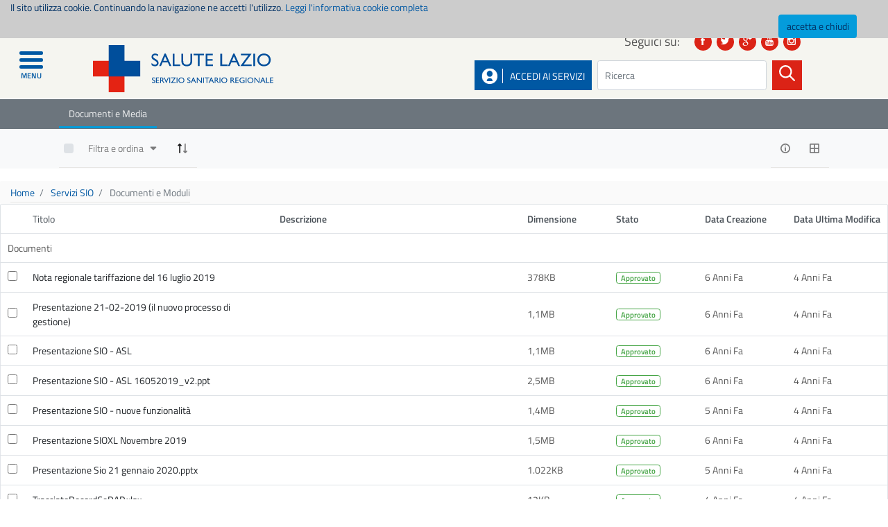

--- FILE ---
content_type: text/html;charset=UTF-8
request_url: https://www.salutelazio.it/ab?p_p_id=com_liferay_document_library_web_portlet_DLPortlet_INSTANCE_qcdSK4ODfrYZ&p_p_lifecycle=0&p_p_state=normal&p_p_mode=view&_com_liferay_document_library_web_portlet_DLPortlet_INSTANCE_qcdSK4ODfrYZ_mvcRenderCommandName=%2Fdocument_library%2Fview&_com_liferay_document_library_web_portlet_DLPortlet_INSTANCE_qcdSK4ODfrYZ_displayStyle=list&_com_liferay_document_library_web_portlet_DLPortlet_INSTANCE_qcdSK4ODfrYZ_navigation=recent&_com_liferay_document_library_web_portlet_DLPortlet_INSTANCE_qcdSK4ODfrYZ_curEntry=3&_com_liferay_document_library_web_portlet_DLPortlet_INSTANCE_qcdSK4ODfrYZ_deltaEntry=10&_com_liferay_document_library_web_portlet_DLPortlet_INSTANCE_qcdSK4ODfrYZ_folderId=89587089
body_size: 25036
content:
<!DOCTYPE html> <html class="ltr laziocrea-public-theme" dir="ltr" lang="it-IT"> <head> <title>Documenti e Moduli - bd - Salute Lazio</title> <link href='https://fonts.googleapis.com/css?family=Titillium+Web:400,600,600italic' rel='stylesheet' type='text/css'> <meta content="initial-scale=1.0, width=device-width" name="viewport" /> <meta content="text/html; charset=UTF-8" http-equiv="content-type" /> <script data-senna-track="permanent" src="/o/frontend-js-lodash-web/lodash/lodash.js" type="text/javascript"></script> <script data-senna-track="permanent" src="/o/frontend-js-lodash-web/lodash/util.js" type="text/javascript"></script> <link href="https://www.salutelazio.it/o/dynamic-data-mapping-web/css/main.css?browserId=other&themeId=laziocreapublictheme_WAR_laziocreapublictheme&languageId=it_IT&b=7102&t=1768833568106" rel="stylesheet" type = "text/css" /> <script data-senna-track="temporary" type="text/javascript">
	if (window.Analytics) {
		window._com_liferay_document_library_analytics_isViewFileEntry = false;
	}
</script> <link href="https://www.salutelazio.it/o/dynamic-data-mapping-form-builder/css/main.css?browserId=other&themeId=laziocreapublictheme_WAR_laziocreapublictheme&languageId=it_IT&b=7102&t=1768833568106" rel="stylesheet" type = "text/css" /> <link href="https://www.salutelazio.it/o/dynamic-data-mapping-form-renderer/css/main.css?browserId=other&themeId=laziocreapublictheme_WAR_laziocreapublictheme&languageId=it_IT&b=7102&t=1768833568106" rel="stylesheet" type = "text/css" /> <link href="https://www.salutelazio.it/o/laziocrea-public-theme/images/favicon.ico" rel="icon" /> <link data-senna-track="temporary" href="https://www.salutelazio.it/ab" rel="canonical" /> <link class="lfr-css-file" data-senna-track="temporary" href="https://www.salutelazio.it/o/laziocrea-public-theme/css/clay.css?browserId=other&amp;themeId=laziocreapublictheme_WAR_laziocreapublictheme&amp;languageId=it_IT&amp;b=7102&amp;t=1768833568106" id="liferayAUICSS" rel="stylesheet" type="text/css" /> <link data-senna-track="temporary" href="/o/frontend-css-web/main.css?browserId=other&amp;themeId=laziocreapublictheme_WAR_laziocreapublictheme&amp;languageId=it_IT&amp;b=7102&amp;t=1557361611547" id="liferayPortalCSS" rel="stylesheet" type="text/css" /> <link data-senna-track="temporary" href="https://www.salutelazio.it/o/document-library-web/document_library/css/main.css?browserId=other&amp;themeId=laziocreapublictheme_WAR_laziocreapublictheme&amp;languageId=it_IT&amp;b=7102&amp;t=1557353796000" id="620aa4e" rel="stylesheet" type="text/css" /> <link data-senna-track="temporary" href="https://www.salutelazio.it/o/portal-search-web/search/bar/css/main.css?browserId=other&amp;themeId=laziocreapublictheme_WAR_laziocreapublictheme&amp;languageId=it_IT&amp;b=7102&amp;t=1557353892000" id="1d889096" rel="stylesheet" type="text/css" /> <link data-senna-track="temporary" href="https://www.salutelazio.it/o/product-navigation-product-menu-web/css/main.css?browserId=other&amp;themeId=laziocreapublictheme_WAR_laziocreapublictheme&amp;languageId=it_IT&amp;b=7102&amp;t=1557353932000" id="8dc664a1" rel="stylesheet" type="text/css" /> <script data-senna-track="temporary" type="text/javascript">
	// <![CDATA[
		var Liferay = Liferay || {};

		Liferay.Browser = {
			acceptsGzip: function() {
				return true;
			},

			

			getMajorVersion: function() {
				return 131.0;
			},

			getRevision: function() {
				return '537.36';
			},
			getVersion: function() {
				return '131.0';
			},

			

			isAir: function() {
				return false;
			},
			isChrome: function() {
				return true;
			},
			isEdge: function() {
				return false;
			},
			isFirefox: function() {
				return false;
			},
			isGecko: function() {
				return true;
			},
			isIe: function() {
				return false;
			},
			isIphone: function() {
				return false;
			},
			isLinux: function() {
				return false;
			},
			isMac: function() {
				return true;
			},
			isMobile: function() {
				return false;
			},
			isMozilla: function() {
				return false;
			},
			isOpera: function() {
				return false;
			},
			isRtf: function() {
				return true;
			},
			isSafari: function() {
				return true;
			},
			isSun: function() {
				return false;
			},
			isWebKit: function() {
				return true;
			},
			isWindows: function() {
				return false;
			}
		};

		Liferay.Data = Liferay.Data || {};

		Liferay.Data.ICONS_INLINE_SVG = true;

		Liferay.Data.NAV_SELECTOR = '#navigation';

		Liferay.Data.NAV_SELECTOR_MOBILE = '#navigationCollapse';

		Liferay.Data.isCustomizationView = function() {
			return false;
		};

		Liferay.Data.notices = [
			null

			

			
		];

		Liferay.PortletKeys = {
			DOCUMENT_LIBRARY: 'com_liferay_document_library_web_portlet_DLPortlet',
			DYNAMIC_DATA_MAPPING: 'com_liferay_dynamic_data_mapping_web_portlet_DDMPortlet',
			ITEM_SELECTOR: 'com_liferay_item_selector_web_portlet_ItemSelectorPortlet'
		};

		Liferay.PropsValues = {
			JAVASCRIPT_SINGLE_PAGE_APPLICATION_TIMEOUT: 0,
			NTLM_AUTH_ENABLED: false,
			UPLOAD_SERVLET_REQUEST_IMPL_MAX_SIZE: 104857600
		};

		Liferay.ThemeDisplay = {

			

			
				getLayoutId: function() {
					return '236';
				},

				

				getLayoutRelativeControlPanelURL: function() {
					return '/group/guest/~/control_panel/manage?p_p_id=com_liferay_document_library_web_portlet_DLPortlet_INSTANCE_qcdSK4ODfrYZ';
				},

				getLayoutRelativeURL: function() {
					return '/ab';
				},
				getLayoutURL: function() {
					return 'https://www.salutelazio.it/ab';
				},
				getParentLayoutId: function() {
					return '0';
				},
				isControlPanel: function() {
					return false;
				},
				isPrivateLayout: function() {
					return 'false';
				},
				isVirtualLayout: function() {
					return false;
				},
			

			getBCP47LanguageId: function() {
				return 'it-IT';
			},
			getCanonicalURL: function() {

				

				return 'https://www.salutelazio.it/ab';
			},
			getCDNBaseURL: function() {
				return 'https://www.salutelazio.it';
			},
			getCDNDynamicResourcesHost: function() {
				return '';
			},
			getCDNHost: function() {
				return '';
			},
			getCompanyGroupId: function() {
				return '10195';
			},
			getCompanyId: function() {
				return '10155';
			},
			getDefaultLanguageId: function() {
				return 'it_IT';
			},
			getDoAsUserIdEncoded: function() {
				return '';
			},
			getLanguageId: function() {
				return 'it_IT';
			},
			getParentGroupId: function() {
				return '10182';
			},
			getPathContext: function() {
				return '';
			},
			getPathImage: function() {
				return '/image';
			},
			getPathJavaScript: function() {
				return '/o/frontend-js-web';
			},
			getPathMain: function() {
				return '/c';
			},
			getPathThemeImages: function() {
				return 'https://www.salutelazio.it/o/laziocrea-public-theme/images';
			},
			getPathThemeRoot: function() {
				return '/o/laziocrea-public-theme';
			},
			getPlid: function() {
				return '59055430';
			},
			getPortalURL: function() {
				return 'https://www.salutelazio.it';
			},
			getScopeGroupId: function() {
				return '10182';
			},
			getScopeGroupIdOrLiveGroupId: function() {
				return '10182';
			},
			getSessionId: function() {
				return '';
			},
			getSiteAdminURL: function() {
				return 'https://www.salutelazio.it/group/guest/~/control_panel/manage?p_p_lifecycle=0&p_p_state=maximized&p_p_mode=view';
			},
			getSiteGroupId: function() {
				return '10182';
			},
			getURLControlPanel: function() {
				return '/group/control_panel?refererPlid=59055430';
			},
			getURLHome: function() {
				return 'https\x3a\x2f\x2fwww\x2esalutelazio\x2eit\x2fweb\x2fguest';
			},
			getUserEmailAddress: function() {
				return '';
			},
			getUserId: function() {
				return '10159';
			},
			getUserName: function() {
				return '';
			},
			isAddSessionIdToURL: function() {
				return false;
			},
			isFreeformLayout: function() {
				return false;
			},
			isImpersonated: function() {
				return false;
			},
			isSignedIn: function() {
				return false;
			},
			isStateExclusive: function() {
				return false;
			},
			isStateMaximized: function() {
				return false;
			},
			isStatePopUp: function() {
				return false;
			}
		};

		var themeDisplay = Liferay.ThemeDisplay;

		Liferay.AUI = {

			

			getAvailableLangPath: function() {
				return 'available_languages.jsp?browserId=other&themeId=laziocreapublictheme_WAR_laziocreapublictheme&colorSchemeId=01&minifierType=js&languageId=it_IT&b=7102&t=1768833526454';
			},
			getCombine: function() {
				return true;
			},
			getComboPath: function() {
				return '/combo/?browserId=other&minifierType=&languageId=it_IT&b=7102&t=1557361610505&';
			},
			getDateFormat: function() {
				return '%d/%m/%Y';
			},
			getEditorCKEditorPath: function() {
				return '/o/frontend-editor-ckeditor-web';
			},
			getFilter: function() {
				var filter = 'raw';

				
					
						filter = 'min';
					
					
				

				return filter;
			},
			getFilterConfig: function() {
				var instance = this;

				var filterConfig = null;

				if (!instance.getCombine()) {
					filterConfig = {
						replaceStr: '.js' + instance.getStaticResourceURLParams(),
						searchExp: '\\.js$'
					};
				}

				return filterConfig;
			},
			getJavaScriptRootPath: function() {
				return '/o/frontend-js-web';
			},
			getLangPath: function() {
				return 'aui_lang.jsp?browserId=other&themeId=laziocreapublictheme_WAR_laziocreapublictheme&colorSchemeId=01&minifierType=js&languageId=it_IT&b=7102&t=1557361610505';
			},
			getPortletRootPath: function() {
				return '/html/portlet';
			},
			getStaticResourceURLParams: function() {
				return '?browserId=other&minifierType=&languageId=it_IT&b=7102&t=1557361610505';
			}
		};

		Liferay.authToken = 'RLmewLEs';

		

		Liferay.currentURL = '\x2fab\x3fp_p_id\x3dcom_liferay_document_library_web_portlet_DLPortlet_INSTANCE_qcdSK4ODfrYZ\x26p_p_lifecycle\x3d0\x26p_p_state\x3dnormal\x26p_p_mode\x3dview\x26_com_liferay_document_library_web_portlet_DLPortlet_INSTANCE_qcdSK4ODfrYZ_mvcRenderCommandName\x3d\x252Fdocument_library\x252Fview\x26_com_liferay_document_library_web_portlet_DLPortlet_INSTANCE_qcdSK4ODfrYZ_displayStyle\x3dlist\x26_com_liferay_document_library_web_portlet_DLPortlet_INSTANCE_qcdSK4ODfrYZ_navigation\x3drecent\x26_com_liferay_document_library_web_portlet_DLPortlet_INSTANCE_qcdSK4ODfrYZ_curEntry\x3d3\x26_com_liferay_document_library_web_portlet_DLPortlet_INSTANCE_qcdSK4ODfrYZ_deltaEntry\x3d10\x26_com_liferay_document_library_web_portlet_DLPortlet_INSTANCE_qcdSK4ODfrYZ_folderId\x3d89587089';
		Liferay.currentURLEncoded = '\x252Fab\x253Fp_p_id\x253Dcom_liferay_document_library_web_portlet_DLPortlet_INSTANCE_qcdSK4ODfrYZ\x2526p_p_lifecycle\x253D0\x2526p_p_state\x253Dnormal\x2526p_p_mode\x253Dview\x2526_com_liferay_document_library_web_portlet_DLPortlet_INSTANCE_qcdSK4ODfrYZ_mvcRenderCommandName\x253D\x25252Fdocument_library\x25252Fview\x2526_com_liferay_document_library_web_portlet_DLPortlet_INSTANCE_qcdSK4ODfrYZ_displayStyle\x253Dlist\x2526_com_liferay_document_library_web_portlet_DLPortlet_INSTANCE_qcdSK4ODfrYZ_navigation\x253Drecent\x2526_com_liferay_document_library_web_portlet_DLPortlet_INSTANCE_qcdSK4ODfrYZ_curEntry\x253D3\x2526_com_liferay_document_library_web_portlet_DLPortlet_INSTANCE_qcdSK4ODfrYZ_deltaEntry\x253D10\x2526_com_liferay_document_library_web_portlet_DLPortlet_INSTANCE_qcdSK4ODfrYZ_folderId\x253D89587089';
	// ]]>
</script> <script src="/o/js_loader_modules?t=1768833568106" type="text/javascript"></script> <script src="/o/js_loader_config?t=1768833537328" type="text/javascript"></script> <script src="/o/frontend-js-web/loader/config.js" type="text/javascript"></script> <script src="/o/frontend-js-web/loader/loader.3.js" type="text/javascript"></script> <script data-senna-track="permanent" src="https://www.salutelazio.it/combo?browserId=other&minifierType=js&languageId=it_IT&b=7102&t=1557361610505&/o/frontend-js-web/jquery/jquery.js&/o/frontend-js-web/clay/popper.js&/o/frontend-js-web/clay/bootstrap.js&/o/frontend-js-web/aui/aui/aui.js&/o/frontend-js-web/aui/aui-base-html5-shiv/aui-base-html5-shiv.js&/o/frontend-js-web/liferay/browser_selectors.js&/o/frontend-js-web/liferay/modules.js&/o/frontend-js-web/liferay/aui_sandbox.js&/o/frontend-js-web/clay/collapsible-search.js&/o/frontend-js-web/clay/side-navigation.js&/o/frontend-js-web/jquery/fm.js&/o/frontend-js-web/jquery/form.js&/o/frontend-js-web/misc/svg4everybody.js&/o/frontend-js-web/aui/arraylist-add/arraylist-add.js&/o/frontend-js-web/aui/arraylist-filter/arraylist-filter.js&/o/frontend-js-web/aui/arraylist/arraylist.js&/o/frontend-js-web/aui/array-extras/array-extras.js&/o/frontend-js-web/aui/array-invoke/array-invoke.js&/o/frontend-js-web/aui/attribute-base/attribute-base.js&/o/frontend-js-web/aui/attribute-complex/attribute-complex.js&/o/frontend-js-web/aui/attribute-core/attribute-core.js&/o/frontend-js-web/aui/attribute-observable/attribute-observable.js&/o/frontend-js-web/aui/attribute-extras/attribute-extras.js&/o/frontend-js-web/aui/base-base/base-base.js&/o/frontend-js-web/aui/base-pluginhost/base-pluginhost.js&/o/frontend-js-web/aui/classnamemanager/classnamemanager.js&/o/frontend-js-web/aui/datatype-xml-format/datatype-xml-format.js&/o/frontend-js-web/aui/datatype-xml-parse/datatype-xml-parse.js&/o/frontend-js-web/aui/dom-base/dom-base.js&/o/frontend-js-web/aui/dom-core/dom-core.js&/o/frontend-js-web/aui/dom-screen/dom-screen.js&/o/frontend-js-web/aui/dom-style/dom-style.js&/o/frontend-js-web/aui/event-base/event-base.js&/o/frontend-js-web/aui/event-custom-base/event-custom-base.js&/o/frontend-js-web/aui/event-custom-complex/event-custom-complex.js&/o/frontend-js-web/aui/event-delegate/event-delegate.js&/o/frontend-js-web/aui/event-focus/event-focus.js&/o/frontend-js-web/aui/event-hover/event-hover.js" type = "text/javascript"></script> <script data-senna-track="permanent" src="https://www.salutelazio.it/combo?browserId=other&minifierType=js&languageId=it_IT&b=7102&t=1557361610505&/o/frontend-js-web/aui/event-key/event-key.js&/o/frontend-js-web/aui/event-mouseenter/event-mouseenter.js&/o/frontend-js-web/aui/event-mousewheel/event-mousewheel.js&/o/frontend-js-web/aui/event-outside/event-outside.js&/o/frontend-js-web/aui/event-resize/event-resize.js&/o/frontend-js-web/aui/event-simulate/event-simulate.js&/o/frontend-js-web/aui/event-synthetic/event-synthetic.js&/o/frontend-js-web/aui/intl/intl.js&/o/frontend-js-web/aui/io-base/io-base.js&/o/frontend-js-web/aui/io-form/io-form.js&/o/frontend-js-web/aui/io-queue/io-queue.js&/o/frontend-js-web/aui/io-upload-iframe/io-upload-iframe.js&/o/frontend-js-web/aui/io-xdr/io-xdr.js&/o/frontend-js-web/aui/json-parse/json-parse.js&/o/frontend-js-web/aui/json-stringify/json-stringify.js&/o/frontend-js-web/aui/node-base/node-base.js&/o/frontend-js-web/aui/node-core/node-core.js&/o/frontend-js-web/aui/node-event-delegate/node-event-delegate.js&/o/frontend-js-web/aui/node-event-simulate/node-event-simulate.js&/o/frontend-js-web/aui/node-focusmanager/node-focusmanager.js&/o/frontend-js-web/aui/node-pluginhost/node-pluginhost.js&/o/frontend-js-web/aui/node-screen/node-screen.js&/o/frontend-js-web/aui/node-style/node-style.js&/o/frontend-js-web/aui/oop/oop.js&/o/frontend-js-web/aui/plugin/plugin.js&/o/frontend-js-web/aui/pluginhost-base/pluginhost-base.js&/o/frontend-js-web/aui/pluginhost-config/pluginhost-config.js&/o/frontend-js-web/aui/querystring-stringify-simple/querystring-stringify-simple.js&/o/frontend-js-web/aui/queue-promote/queue-promote.js&/o/frontend-js-web/aui/selector-css2/selector-css2.js&/o/frontend-js-web/aui/selector-css3/selector-css3.js&/o/frontend-js-web/aui/selector-native/selector-native.js&/o/frontend-js-web/aui/selector/selector.js&/o/frontend-js-web/aui/widget-base/widget-base.js&/o/frontend-js-web/aui/widget-htmlparser/widget-htmlparser.js&/o/frontend-js-web/aui/widget-skin/widget-skin.js&/o/frontend-js-web/aui/widget-uievents/widget-uievents.js" type = "text/javascript"></script> <script data-senna-track="permanent" src="https://www.salutelazio.it/combo?browserId=other&minifierType=js&languageId=it_IT&b=7102&t=1557361610505&/o/frontend-js-web/aui/yui-throttle/yui-throttle.js&/o/frontend-js-web/aui/aui-base-core/aui-base-core.js&/o/frontend-js-web/aui/aui-base-lang/aui-base-lang.js&/o/frontend-js-web/aui/aui-classnamemanager/aui-classnamemanager.js&/o/frontend-js-web/aui/aui-component/aui-component.js&/o/frontend-js-web/aui/aui-debounce/aui-debounce.js&/o/frontend-js-web/aui/aui-delayed-task-deprecated/aui-delayed-task-deprecated.js&/o/frontend-js-web/aui/aui-event-base/aui-event-base.js&/o/frontend-js-web/aui/aui-event-input/aui-event-input.js&/o/frontend-js-web/aui/aui-form-validator/aui-form-validator.js&/o/frontend-js-web/aui/aui-node-base/aui-node-base.js&/o/frontend-js-web/aui/aui-node-html5/aui-node-html5.js&/o/frontend-js-web/aui/aui-selector/aui-selector.js&/o/frontend-js-web/aui/aui-timer/aui-timer.js&/o/frontend-js-web/liferay/dependency.js&/o/frontend-js-web/liferay/dom_task_runner.js&/o/frontend-js-web/liferay/events.js&/o/frontend-js-web/liferay/language.js&/o/frontend-js-web/liferay/lazy_load.js&/o/frontend-js-web/liferay/liferay.js&/o/frontend-js-web/liferay/util.js&/o/frontend-js-web/liferay/global.bundle.js&/o/frontend-js-web/liferay/portal.js&/o/frontend-js-web/liferay/portlet.js&/o/frontend-js-web/liferay/workflow.js&/o/frontend-js-web/liferay/address.js&/o/frontend-js-web/liferay/form.js&/o/frontend-js-web/liferay/form_placeholders.js&/o/frontend-js-web/liferay/icon.js&/o/frontend-js-web/liferay/menu.js&/o/frontend-js-web/liferay/notice.js&/o/frontend-js-web/liferay/poller.js&/o/frontend-js-web/aui/async-queue/async-queue.js&/o/frontend-js-web/aui/base-build/base-build.js&/o/frontend-js-web/aui/cookie/cookie.js&/o/frontend-js-web/aui/event-touch/event-touch.js&/o/frontend-js-web/aui/overlay/overlay.js&/o/frontend-js-web/aui/querystring-stringify/querystring-stringify.js&/o/frontend-js-web/aui/widget-child/widget-child.js&/o/frontend-js-web/aui/widget-position-align/widget-position-align.js" type = "text/javascript"></script> <script data-senna-track="permanent" src="https://www.salutelazio.it/combo?browserId=other&minifierType=js&languageId=it_IT&b=7102&t=1557361610505&/o/frontend-js-web/aui/widget-position-constrain/widget-position-constrain.js&/o/frontend-js-web/aui/widget-position/widget-position.js&/o/frontend-js-web/aui/widget-stack/widget-stack.js&/o/frontend-js-web/aui/widget-stdmod/widget-stdmod.js&/o/frontend-js-web/aui/aui-aria/aui-aria.js&/o/frontend-js-web/aui/aui-io-plugin-deprecated/aui-io-plugin-deprecated.js&/o/frontend-js-web/aui/aui-io-request/aui-io-request.js&/o/frontend-js-web/aui/aui-loading-mask-deprecated/aui-loading-mask-deprecated.js&/o/frontend-js-web/aui/aui-overlay-base-deprecated/aui-overlay-base-deprecated.js&/o/frontend-js-web/aui/aui-overlay-context-deprecated/aui-overlay-context-deprecated.js&/o/frontend-js-web/aui/aui-overlay-manager-deprecated/aui-overlay-manager-deprecated.js&/o/frontend-js-web/aui/aui-overlay-mask-deprecated/aui-overlay-mask-deprecated.js&/o/frontend-js-web/aui/aui-parse-content/aui-parse-content.js&/o/frontend-js-web/liferay/layout_exporter.js&/o/frontend-js-web/liferay/session.js&/o/frontend-js-web/liferay/deprecated.js" type = "text/javascript"></script> <script data-senna-track="temporary" src="/o/js_bundle_config?t=1768833567949" type="text/javascript"></script> <script data-senna-track="temporary" type="text/javascript">
	// <![CDATA[
		
			
				
				
			
		

		

		
	// ]]>
</script> <!-- Matomo --> <script>
  var _paq = window._paq = window._paq || [];
  /* tracker methods like "setCustomDimension" should be called before "trackPageView" */
  _paq.push(['trackPageView']);
  _paq.push(['enableLinkTracking']);
  (function() {
    var u="//analytics.regione.lazio.it/";
    _paq.push(['setTrackerUrl', u+'matomo.php']);
    _paq.push(['setSiteId', 'OAgqOp2GEp']);
    var d=document, g=d.createElement('script'), s=d.getElementsByTagName('script')[0];
    g.async=true; g.src=u+'matomo.js'; s.parentNode.insertBefore(g,s);
  })();
</script> <!-- End Matomo Code --> <link class="lfr-css-file" data-senna-track="temporary" href="https://www.salutelazio.it/o/laziocrea-public-theme/css/main.css?browserId=other&amp;themeId=laziocreapublictheme_WAR_laziocreapublictheme&amp;languageId=it_IT&amp;b=7102&amp;t=1768833568106" id="liferayThemeCSS" rel="stylesheet" type="text/css" /> <style data-senna-track="temporary" type="text/css">
		.aui .portlet-asset-publisher .asset-content, .aui .portlet-asset-publisher .asset-summary, .aui .portlet-blogs .entry-body, .aui .portlet-journal-content .journal-content-article, .aui .portlet-message-boards .thread-body {
    word-wrap: break-word;
text-align:initial;
}
.search-results {
display:inherit;
}
	</style> <style data-senna-track="temporary" type="text/css">

		

			

		

			

		

			

		

			

		

			

		

			

				

					

#p_p_id_com_liferay_portal_search_web_portlet_SearchPortlet_ .portlet-content {

}




				

			

		

			

		

	</style> <script type="text/javascript">
// <![CDATA[
Liferay.Loader.require('frontend-js-spa-web@2.0.20/liferay/init.es', function(frontendJsSpaWeb2020LiferayInitEs) {
(function(){
var frontendJsSpaWebLiferayInitEs = frontendJsSpaWeb2020LiferayInitEs;
(function() {var $ = AUI.$;var _ = AUI._;

Liferay.SPA = Liferay.SPA || {};
Liferay.SPA.cacheExpirationTime = -1;
Liferay.SPA.clearScreensCache = true;
Liferay.SPA.debugEnabled = false;
Liferay.SPA.excludedPaths = ["/documents","/image"];
Liferay.SPA.loginRedirect = '';
Liferay.SPA.navigationExceptionSelectors = ':not([target="_blank"]):not([data-senna-off]):not([data-resource-href]):not([data-cke-saved-href]):not([data-cke-saved-href])';
Liferay.SPA.requestTimeout = 0;
Liferay.SPA.userNotification = {
	message: 'Sembra che la richiesta stia impiegando più del previsto.',
	timeout: 30000,
	title: 'Oops'
};

frontendJsSpaWebLiferayInitEs.default.init(
	function(app) {
		app.setPortletsBlacklist({"com_liferay_site_navigation_directory_web_portlet_SitesDirectoryPortlet":true,"com_liferay_nested_portlets_web_portlet_NestedPortletsPortlet":true,"com_liferay_login_web_portlet_LoginPortlet":true,"com_liferay_login_web_portlet_FastLoginPortlet":true});
		app.setValidStatusCodes([221,490,494,499,491,492,493,495,220]);
	}
);})();})();
},
function(error) {
console.error(error);
});
// ]]>
</script><link data-senna-track="permanent" href="https://www.salutelazio.it/o/product-navigation-simulation-theme-contributor/css/simulation_panel.css?browserId=other&themeId=laziocreapublictheme_WAR_laziocreapublictheme&languageId=it_IT&b=7102&t=1557361605911" rel="stylesheet" type = "text/css" /> <link data-senna-track="permanent" href="https://www.salutelazio.it/o/product-navigation-product-menu-theme-contributor/product_navigation_product_menu.css?browserId=other&themeId=laziocreapublictheme_WAR_laziocreapublictheme&languageId=it_IT&b=7102&t=1557361605911" rel="stylesheet" type = "text/css" /> <link data-senna-track="permanent" href="https://www.salutelazio.it/o/product-navigation-control-menu-theme-contributor/product_navigation_control_menu.css?browserId=other&themeId=laziocreapublictheme_WAR_laziocreapublictheme&languageId=it_IT&b=7102&t=1557361605911" rel="stylesheet" type = "text/css" /> <script data-senna-track="permanent" src="https://www.salutelazio.it/combo?browserId=other&minifierType=js&languageId=it_IT&b=7102&t=1557361605911&/o/product-navigation-control-menu-theme-contributor/product_navigation_control_menu.js" type = "text/javascript"></script> <script type="text/javascript">
// <![CDATA[
Liferay.on(
	'ddmFieldBlur', function(event) {
		if (window.Analytics) {
			Analytics.send(
				'fieldBlurred',
				'Form',
				{
					fieldName: event.fieldName,
					focusDuration: event.focusDuration,
					formId: event.formId,
					page: event.page - 1
				}
			);
		}
	}
);

Liferay.on(
	'ddmFieldFocus', function(event) {
		if (window.Analytics) {
			Analytics.send(
				'fieldFocused',
				'Form',
				{
					fieldName: event.fieldName,
					formId: event.formId,
					page: event.page - 1
				}
			);
		}
	}
);

Liferay.on(
	'ddmFormPageShow', function(event) {
		if (window.Analytics) {
			Analytics.send(
				'pageViewed',
				'Form',
				{
					formId: event.formId,
					page: event.page,
					title: event.title
				}
			);
		}
	}
);

Liferay.on(
	'ddmFormSubmit', function(event) {
		if (window.Analytics) {
			Analytics.send(
				'formSubmitted',
				'Form',
				{
					formId: event.formId
				}
			);
		}
	}
);

Liferay.on(
	'ddmFormView', function(event) {
		if (window.Analytics) {
			Analytics.send(
				'formViewed',
				'Form',
				{
					formId: event.formId,
					title: event.title
				}
			);
		}
	}
);
// ]]>
</script> <style> /* Fix accessibilità per h2 nascosti nei portlet di ricerca */ /* Mantiene lo stile visivo originale per il testo "Regione Lazio" quando si cambia da h4 a div */ #denomination { margin: 0; font-size: 1.5rem; font-weight: bold; line-height: 1.2; color: inherit; } #denomination a { color: inherit; text-decoration: none; } /* Fix per le classi row e col con problemi di reflow */ .row { display: flex; flex-wrap: wrap; width: 100%; max-width: 100%; } @media (max-width: 576px) { .row > [class*="col-"] { flex: 0 0 100%; max-width: 100%; } } /* Fix per errori di accessibilità h4 in vari template */ .sansav-prevention-colum-top-border h4 { font-size: 1.1rem; margin-top: 1rem; margin-bottom: 0.5rem; font-weight: bold; display: block; /* Rendi invisibile agli screen reader ma visibile visivamente */ position: relative; overflow: hidden; } .sansav-prevention-colum-top-border h4::before { content: "Sezione: "; position: absolute; height: 1px; width: 1px; overflow: hidden; clip: rect(1px, 1px, 1px, 1px); } </style> </head> <body class=" controls-visible yui3-skin-sam guest-site signed-out public-page site "> <div class="body-and-menu"> <nav class="sort-pages modify-pages navbar site-navigation sansav-menu-left" id="navigation" role="navigation"> <div id="navbarinner" class="navbar-inner"> <!-- Link per chiudere il menu (icona “X”) --> <a class="icon-close" href="javascript:void(0)" role="button" aria-label="Chiudi menu" tabindex="0"> <i class="fas fa-times" aria-hidden="true"></i> </a> <ul> <li> <!-- Link principale alla pagina --> <a href="https://www.salutelazio.it/home" > <span> Home </span> </a> </li> <li> <!-- Link principale alla pagina --> <a href="https://www.salutelazio.it/notizie-dalla-regione-lazio" > <span> Notizie dalla Regione Lazio </span> </a> </li> <li> <!-- Link principale alla pagina --> <a href="https://www.salutelazio.it/servizi-on-line" > <span> Servizi on line </span> </a> <!-- Link "freccia" per espandere il sottomenu --> <a href="javascript:void(0)" class="arrow" role="button" aria-label="Espandi sottomenu"> <i class="icon-chevron-down" aria-hidden="true"></i> </a> <!-- Sottomenu --> <ul> <li> <!-- Ricavo eventuale icona FA --> <!-- Link alla pagina figlia --> <a href="https://www.salutelazio.it/prenotazione-visita-specialistica" > <span> ReCUP - Prenotazione prestazioni sanitarie </span> </a> </li> <li> <!-- Ricavo eventuale icona FA --> <!-- Link alla pagina figlia --> <a href="https://www.salutelazio.it/screening-prenota-smart" > <span> Prenota screening oncologici </span> </a> </li> <li> <!-- Ricavo eventuale icona FA --> <!-- Link alla pagina figlia --> <a href="https://www.salutelazio.it/prenota-screening-hcv" > <span> Prenota Screening HCV </span> </a> </li> <li> <!-- Ricavo eventuale icona FA --> <!-- Link alla pagina figlia --> <a href="https://www.salutelazio.it/scarica-il-tuo-referto" > <span> Il tuo referto con un click </span> </a> </li> <li> <!-- Ricavo eventuale icona FA --> <!-- Link alla pagina figlia --> <a href="https://www.salutelazio.it/fascicolo-sanitario-elettronico1" > <span> Fascicolo Sanitario Elettronico </span> <img src="/image/layout_icon?img_id=111203252" alt="" /> </a> </li> <li> <!-- Ricavo eventuale icona FA --> <!-- Link alla pagina figlia --> <a href="https://prenotavaccino-covid.regione.lazio.it/" > <span> Prenota vaccino COVID-19 </span> </a> </li> <li> <!-- Ricavo eventuale icona FA --> <!-- Link alla pagina figlia --> <a href="https://prenota-drive.regione.lazio.it" > <span> Prenota tampone COVID-19 </span> </a> </li> <li> <!-- Ricavo eventuale icona FA --> <!-- Link alla pagina figlia --> <a href="https://www.salutelazio.it/group/guest/scelta-e-revoca" > <span> Scelta del medico e del pediatra </span> <img src="/image/layout_icon?img_id=111203267" alt="" /> </a> </li> <li> <!-- Ricavo eventuale icona FA --> <!-- Link alla pagina figlia --> <a href="https://pagaonline.regione.lazio.it" target="_new"> <span> Pagaonline </span> </a> </li> <li> <!-- Ricavo eventuale icona FA --> <!-- Link alla pagina figlia --> <a href="https://www.salutelazio.it/group/guest/stampa-tessera-sanitaria-regionale" > <span> Stampa tessera sanitaria regionale </span> <img src="/image/layout_icon?img_id=111203295" alt="" /> </a> </li> <li> <!-- Ricavo eventuale icona FA --> <!-- Link alla pagina figlia --> <a href="https://www.salutelazio.it/group/guest/graduatorie-medici" > <span> Presentazione domanda graduatoria MMG e PLS </span> <img src="/image/layout_icon?img_id=111203407" alt="" /> </a> </li> <li> <!-- Ricavo eventuale icona FA --> <!-- Link alla pagina figlia --> <a href="https://www.salutelazio.it/group/guest/autocertificazione-esenzioni-da-reddito1" > <span> Autocertificazione esenzione da reddito </span> <img src="/image/layout_icon?img_id=152685882" alt="" /> </a> </li> </ul> </li> <li> <!-- Link principale alla pagina --> <a href="https://www.salutelazio.it/servizi-al-medico" > <span> Servizi agli operatori </span> </a> <!-- Link "freccia" per espandere il sottomenu --> <a href="javascript:void(0)" class="arrow" role="button" aria-label="Espandi sottomenu"> <i class="icon-chevron-down" aria-hidden="true"></i> </a> <!-- Sottomenu --> <ul> <li> <!-- Ricavo eventuale icona FA --> <!-- Link alla pagina figlia --> <a href="https://www.salutelazio.it/group/guest/ricerca-esenti" > <span> Ricerca esenti </span> <img src="/image/layout_icon?img_id=111202736" alt="" /> </a> </li> <li> <!-- Ricavo eventuale icona FA --> <!-- Link alla pagina figlia --> <a href="https://www.salutelazio.it/group/guest/elenco-assistiti-esenti" > <span> Elenco assistiti esenti per reddito </span> <img src="/image/layout_icon?img_id=111202743" alt="" /> </a> </li> <li> <!-- Ricavo eventuale icona FA --> <!-- Link alla pagina figlia --> <a href="https://www.salutelazio.it/group/guest/elenco-assistiti" > <span> Elenco completo assistiti </span> <img src="/image/layout_icon?img_id=111202772" alt="" /> </a> </li> <li> <!-- Ricavo eventuale icona FA --> <!-- Link alla pagina figlia --> <a href="https://www.prescrizione.poslazio.it/sismed-prescription/" > <span> Prescrizione elettronica </span> <img src="/image/layout_icon?img_id=111202784" alt="" /> </a> </li> <li> <!-- Ricavo eventuale icona FA --> <!-- Link alla pagina figlia --> <a href="https://www.salutelazio.it/anagrafe-vaccinale-regionale1" > <span> Anagrafe Vaccinale regionale </span> <img src="/image/layout_icon?img_id=111202793" alt="" /> </a> </li> <li> <!-- Ricavo eventuale icona FA --> <!-- Link alla pagina figlia --> <a href="https://www.salutelazio.it/raccolta-consensi-fse" > <span> Raccolta consensi FSE </span> <img src="/image/layout_icon?img_id=111203244" alt="" /> </a> </li> <li> <!-- Ricavo eventuale icona FA --> <!-- Link alla pagina figlia --> <a href="https://www.salutelazio.it/laziodoctor" > <span> LazioAdvice/LazioDoctor </span> <img src="/image/layout_icon?img_id=111203201" alt="" /> </a> </li> <li> <!-- Ricavo eventuale icona FA --> <!-- Link alla pagina figlia --> <a href="https://www.salutelazio.it/group/guest/accesso-fse-per-operatori-sanitari" > <span> Accesso FSE per Operatori Sanitari </span> <img src="/image/layout_icon?img_id=111203224" alt="" /> </a> </li> <li> <!-- Ricavo eventuale icona FA --> <!-- Link alla pagina figlia --> <a href="https://www.salutelazio.it/group/guest/documenti-personali-per-mmg-e-pls" > <span> Documenti personali per MMG e PLS </span> <img src="/image/layout_icon?img_id=111203231" alt="" /> </a> </li> </ul> </li> <li> <!-- Link principale alla pagina --> <a href="https://www.salutelazio.it/come-fare-per" > <span> Come fare per </span> </a> <!-- Link "freccia" per espandere il sottomenu --> <a href="javascript:void(0)" class="arrow" role="button" aria-label="Espandi sottomenu"> <i class="icon-chevron-down" aria-hidden="true"></i> </a> <!-- Sottomenu --> <ul> <li> <!-- Ricavo eventuale icona FA --> <!-- Link alla pagina figlia --> <a href="https://www.salutelazio.it/assistenza-protesica" > <span> Assistenza protesica </span> </a> </li> <li> <!-- Ricavo eventuale icona FA --> <!-- Link alla pagina figlia --> <a href="https://www.salutelazio.it/assistenza-specialistica-ambulatoriale" > <span> Assistenza specialistica ambulatoriale </span> </a> </li> <li> <!-- Ricavo eventuale icona FA --> <!-- Link alla pagina figlia --> <a href="https://www.salutelazio.it/celiachia-dematerializzazione-dei-buoni" > <span> Celiachia - Dematerializzazione dei buoni </span> </a> </li> <li> <!-- Ricavo eventuale icona FA --> <!-- Link alla pagina figlia --> <a href="https://www.salutelazio.it/cure-nell-unione-europea-cosa-sapere" > <span> Cure nell&#39;Unione Europea: cosa sapere </span> </a> </li> <li> <!-- Ricavo eventuale icona FA --> <!-- Link alla pagina figlia --> <a href="https://www.salutelazio.it/demenze-e-alzheimer" > <span> Demenze e Alzheimer </span> </a> </li> <li> <!-- Ricavo eventuale icona FA --> <!-- Link alla pagina figlia --> <a href="https://www.salutelazio.it/i-disturbi-dello-spettro-autistico" > <span> Disturbi dello Spettro Autistico </span> </a> </li> <li> <!-- Ricavo eventuale icona FA --> <!-- Link alla pagina figlia --> <a href="https://www.salutelazio.it/disturbi-specifici-di-apprendimento-dsa" > <span> Disturbi Specifici di Apprendimento - DSA </span> </a> </li> <li> <!-- Ricavo eventuale icona FA --> <!-- Link alla pagina figlia --> <a href="https://www.salutelazio.it/donare-il-sangue" > <span> Donare il sangue </span> </a> </li> <li> <!-- Ricavo eventuale icona FA --> <!-- Link alla pagina figlia --> <a href="https://www.salutelazio.it/donazione-e-trapianto-di-organi-e-tessuti" > <span> Donazione e trapianto di organi e tessuti </span> </a> </li> <li> <!-- Ricavo eventuale icona FA --> <!-- Link alla pagina figlia --> <a href="https://www.salutelazio.it/elenco-esenzioni" > <span> Elenco esenzioni </span> </a> </li> <li> <!-- Ricavo eventuale icona FA --> <!-- Link alla pagina figlia --> <a href="https://www.salutelazio.it/farmaci1" > <span> Farmaci </span> </a> </li> <li> <!-- Ricavo eventuale icona FA --> <!-- Link alla pagina figlia --> <a href="https://www.salutelazio.it/nasce-una-mamma" > <span> Gravidanza e nascita </span> </a> </li> <li> <!-- Ricavo eventuale icona FA --> <!-- Link alla pagina figlia --> <a href="https://www.salutelazio.it/hiv-e-aids" > <span> HIV e AIDS </span> </a> </li> <li> <!-- Ricavo eventuale icona FA --> <!-- Link alla pagina figlia --> <a href="https://www.salutelazio.it/interruzione-volontaria-di-gravidanza" > <span> Interruzione Volontaria di Gravidanza </span> </a> </li> <li> <!-- Ricavo eventuale icona FA --> <!-- Link alla pagina figlia --> <a href="https://www.salutelazio.it/malattie-rare-lazio" > <span> Malattie Rare Lazio </span> </a> </li> <li> <!-- Ricavo eventuale icona FA --> <!-- Link alla pagina figlia --> <a href="https://www.salutelazio.it/percorso-senologico" > <span> Percorso senologico </span> </a> </li> <li> <!-- Ricavo eventuale icona FA --> <!-- Link alla pagina figlia --> <a href="https://www.salutelazio.it/programmi-di-screening-oncologici" > <span> Programmi di screening oncologici </span> </a> </li> <li> <!-- Ricavo eventuale icona FA --> <!-- Link alla pagina figlia --> <a href="https://www.salutelazio.it/informazioni-per-stranieri-rilascio-stp-eni" > <span> Stranieri - rilascio STP/ENI </span> </a> </li> <li> <!-- Ricavo eventuale icona FA --> <!-- Link alla pagina figlia --> <a href="https://www.salutelazio.it/tessera-europea-assicurazione-malattia-team" > <span> Tessera europea assicurazione malattia - TEAM </span> </a> </li> <li> <!-- Ricavo eventuale icona FA --> <!-- Link alla pagina figlia --> <a href="https://www.salutelazio.it/tessera-sanitaria-elettronica" > <span> Tessera sanitaria elettronica </span> </a> </li> <li> <!-- Ricavo eventuale icona FA --> <!-- Link alla pagina figlia --> <a href="https://www.salutelazio.it/animali-da-compagnia" > <span> Un cittadino a quattro zampe </span> </a> </li> <li> <!-- Ricavo eventuale icona FA --> <!-- Link alla pagina figlia --> <a href="https://www.salutelazio.it/vaccinazioni" > <span> Vaccinazioni e COVID-19 </span> </a> </li> <li> <!-- Ricavo eventuale icona FA --> <!-- Link alla pagina figlia --> <a href="https://www.salutelazio.it/zanzare" > <span> Zanzare </span> </a> </li> </ul> </li> <li> <!-- Link principale alla pagina --> <a href="https://www.salutelazio.it/cure-sul-territorio" > <span> Cure sul territorio </span> </a> <!-- Link "freccia" per espandere il sottomenu --> <a href="javascript:void(0)" class="arrow" role="button" aria-label="Espandi sottomenu"> <i class="icon-chevron-down" aria-hidden="true"></i> </a> <!-- Sottomenu --> <ul> <li> <!-- Ricavo eventuale icona FA --> <!-- Link alla pagina figlia --> <a href="https://www.salutelazio.it/ambulatorio-di-cure-primarie" > <span> Ambulatori di cure primarie aperti sabato, domenica e festivi </span> </a> </li> <li> <!-- Ricavo eventuale icona FA --> <!-- Link alla pagina figlia --> <a href="https://www.salutelazio.it/ambulatori-pediatrici-fine-settimana-e-festivi" > <span> Ambulatori pediatrici fine settimana e festivi </span> </a> </li> <li> <!-- Ricavo eventuale icona FA --> <!-- Link alla pagina figlia --> <a href="https://www.salutelazio.it/case-della-comunit%C3%A0" > <span> Case della Comunità </span> </a> </li> <li> <!-- Ricavo eventuale icona FA --> <!-- Link alla pagina figlia --> <a href="https://www.salutelazio.it/case-della-salute" > <span> Case della salute </span> </a> </li> <li> <!-- Ricavo eventuale icona FA --> <!-- Link alla pagina figlia --> <a href="https://www.salutelazio.it/consultori-familiari" > <span> Consultori familiari </span> </a> </li> <li> <!-- Ricavo eventuale icona FA --> <!-- Link alla pagina figlia --> <a href="https://www.salutelazio.it/emergenza" > <span> Emergenza </span> </a> </li> <li> <!-- Ricavo eventuale icona FA --> <!-- Link alla pagina figlia --> <a href="https://www.salutelazio.it/farmarecup" > <span> FARMAReCUP </span> </a> </li> <li> <!-- Ricavo eventuale icona FA --> <!-- Link alla pagina figlia --> <a href="https://www.salutelazio.it/ricerca-medici" > <span> Ricerca medici e pediatri </span> </a> </li> <li> <!-- Ricavo eventuale icona FA --> <!-- Link alla pagina figlia --> <a href="https://www.salutelazio.it/studio-associato" > <span> Studi Medici Associati </span> </a> </li> <li> <!-- Ricavo eventuale icona FA --> <!-- Link alla pagina figlia --> <a href="https://www.salutelazio.it/telemedicina" > <span> Telemedicina </span> </a> </li> </ul> </li> <li> <!-- Link principale alla pagina --> <a href="https://www.salutelazio.it/group/guest/profilo-utente" > <span> Profilo utente </span> </a> </li> <li> <!-- Link principale alla pagina --> <a href="https://www.salutelazio.it/contatti" > <span> Contatti </span> </a> </li> <li> <!-- Link principale alla pagina --> <a href="https://www.salutelazio.it/indicatori-affollamento-ps" > <span> Indicatori affollamento PS </span> </a> </li> </ul> <!-- Seconda sezione “collapse nav-collapse hide” con ruoli ARIA --> <div class="collapse nav-collapse hide"> <ul class="" id="" role="menubar"> <li class="lfr-nav-item" id="layout_1" role="presentation"> <a aria-labelledby="layout_1" class="" href="https://www.salutelazio.it/home" role="menuitem"> <span> Home </span> </a> </li> <li class="lfr-nav-item" id="layout_68" role="presentation"> <a aria-labelledby="layout_68" class="" href="https://www.salutelazio.it/notizie-dalla-regione-lazio" role="menuitem"> <span> Notizie dalla Regione Lazio </span> </a> </li> <li class="lfr-nav-item dropdown" id="layout_167" role="presentation"> <a aria-labelledby="layout_167" aria-haspopup='true' class="dropdown-toggle" href="https://www.salutelazio.it/servizi-on-line" role="menuitem"> <span> Servizi on line <span class="lfr-nav-child-toggle"><i class="icon-caret-down"></i></span> </span> </a> <ul class="dropdown-menu child-menu" role="menu"> <li class="lfr-nav-item" id="layout_55" role="presentation"> <a aria-labelledby="layout_55" href="https://www.salutelazio.it/prenotazione-visita-specialistica" role="menuitem"> ReCUP - Prenotazione prestazioni sanitarie </a> </li> <li class="lfr-nav-item" id="layout_485" role="presentation"> <a aria-labelledby="layout_485" href="https://www.salutelazio.it/screening-prenota-smart" role="menuitem"> Prenota screening oncologici </a> </li> <li class="lfr-nav-item" id="layout_519" role="presentation"> <a aria-labelledby="layout_519" href="https://www.salutelazio.it/prenota-screening-hcv" role="menuitem"> Prenota Screening HCV </a> </li> <li class="lfr-nav-item" id="layout_28" role="presentation"> <a aria-labelledby="layout_28" href="https://www.salutelazio.it/scarica-il-tuo-referto" role="menuitem"> Il tuo referto con un click </a> </li> <li class="lfr-nav-item" id="layout_91" role="presentation"> <a aria-labelledby="layout_91" href="https://www.salutelazio.it/fascicolo-sanitario-elettronico1" role="menuitem"> Fascicolo Sanitario Elettronico </a> </li> <li class="lfr-nav-item" id="layout_416" role="presentation"> <a aria-labelledby="layout_416" href="https://prenotavaccino-covid.regione.lazio.it/" role="menuitem"> Prenota vaccino COVID-19 </a> </li> <li class="lfr-nav-item" id="layout_284" role="presentation"> <a aria-labelledby="layout_284" href="https://prenota-drive.regione.lazio.it" role="menuitem"> Prenota tampone COVID-19 </a> </li> <li class="lfr-nav-item" id="layout_56" role="presentation"> <a aria-labelledby="layout_56" href="https://www.salutelazio.it/group/guest/scelta-e-revoca" role="menuitem"> Scelta del medico e del pediatra </a> </li> <li class="lfr-nav-item" id="layout_85" role="presentation"> <a aria-labelledby="layout_85" href="https://pagaonline.regione.lazio.it" target="_new" role="menuitem"> Pagaonline </a> </li> <li class="lfr-nav-item" id="layout_176" role="presentation"> <a aria-labelledby="layout_176" href="https://www.salutelazio.it/group/guest/stampa-tessera-sanitaria-regionale" role="menuitem"> Stampa tessera sanitaria regionale </a> </li> <li class="lfr-nav-item" id="layout_213" role="presentation"> <a aria-labelledby="layout_213" href="https://www.salutelazio.it/group/guest/graduatorie-medici" role="menuitem"> Presentazione domanda graduatoria MMG e PLS </a> </li> <li class="lfr-nav-item" id="layout_556" role="presentation"> <a aria-labelledby="layout_556" href="https://www.salutelazio.it/group/guest/autocertificazione-esenzioni-da-reddito1" role="menuitem"> Autocertificazione esenzione da reddito </a> </li> </ul> </li> <li class="lfr-nav-item dropdown" id="layout_77" role="presentation"> <a aria-labelledby="layout_77" aria-haspopup='true' class="dropdown-toggle" href="https://www.salutelazio.it/servizi-al-medico" role="menuitem"> <span> Servizi agli operatori <span class="lfr-nav-child-toggle"><i class="icon-caret-down"></i></span> </span> </a> <ul class="dropdown-menu child-menu" role="menu"> <li class="lfr-nav-item" id="layout_80" role="presentation"> <a aria-labelledby="layout_80" href="https://www.salutelazio.it/group/guest/ricerca-esenti" role="menuitem"> Ricerca esenti </a> </li> <li class="lfr-nav-item" id="layout_114" role="presentation"> <a aria-labelledby="layout_114" href="https://www.salutelazio.it/group/guest/elenco-assistiti-esenti" role="menuitem"> Elenco assistiti esenti per reddito </a> </li> <li class="lfr-nav-item" id="layout_115" role="presentation"> <a aria-labelledby="layout_115" href="https://www.salutelazio.it/group/guest/elenco-assistiti" role="menuitem"> Elenco completo assistiti </a> </li> <li class="lfr-nav-item" id="layout_144" role="presentation"> <a aria-labelledby="layout_144" href="https://www.prescrizione.poslazio.it/sismed-prescription/" role="menuitem"> Prescrizione elettronica </a> </li> <li class="lfr-nav-item" id="layout_179" role="presentation"> <a aria-labelledby="layout_179" href="https://www.salutelazio.it/anagrafe-vaccinale-regionale1" role="menuitem"> Anagrafe Vaccinale regionale </a> </li> <li class="lfr-nav-item" id="layout_235" role="presentation"> <a aria-labelledby="layout_235" href="https://www.salutelazio.it/raccolta-consensi-fse" role="menuitem"> Raccolta consensi FSE </a> </li> <li class="lfr-nav-item" id="layout_239" role="presentation"> <a aria-labelledby="layout_239" href="https://www.salutelazio.it/laziodoctor" role="menuitem"> LazioAdvice/LazioDoctor </a> </li> <li class="lfr-nav-item" id="layout_354" role="presentation"> <a aria-labelledby="layout_354" href="https://www.salutelazio.it/group/guest/accesso-fse-per-operatori-sanitari" role="menuitem"> Accesso FSE per Operatori Sanitari </a> </li> <li class="lfr-nav-item" id="layout_348" role="presentation"> <a aria-labelledby="layout_348" href="https://www.salutelazio.it/group/guest/documenti-personali-per-mmg-e-pls" role="menuitem"> Documenti personali per MMG e PLS </a> </li> </ul> </li> <li class="lfr-nav-item dropdown" id="layout_169" role="presentation"> <a aria-labelledby="layout_169" aria-haspopup='true' class="dropdown-toggle" href="https://www.salutelazio.it/come-fare-per" role="menuitem"> <span> Come fare per <span class="lfr-nav-child-toggle"><i class="icon-caret-down"></i></span> </span> </a> <ul class="dropdown-menu child-menu" role="menu"> <li class="lfr-nav-item" id="layout_370" role="presentation"> <a aria-labelledby="layout_370" href="https://www.salutelazio.it/assistenza-protesica" role="menuitem"> Assistenza protesica </a> </li> <li class="lfr-nav-item" id="layout_554" role="presentation"> <a aria-labelledby="layout_554" href="https://www.salutelazio.it/assistenza-specialistica-ambulatoriale" role="menuitem"> Assistenza specialistica ambulatoriale </a> </li> <li class="lfr-nav-item" id="layout_273" role="presentation"> <a aria-labelledby="layout_273" href="https://www.salutelazio.it/celiachia-dematerializzazione-dei-buoni" role="menuitem"> Celiachia - Dematerializzazione dei buoni </a> </li> <li class="lfr-nav-item" id="layout_507" role="presentation"> <a aria-labelledby="layout_507" href="https://www.salutelazio.it/cure-nell-unione-europea-cosa-sapere" role="menuitem"> Cure nell&#39;Unione Europea: cosa sapere </a> </li> <li class="lfr-nav-item" id="layout_230" role="presentation"> <a aria-labelledby="layout_230" href="https://www.salutelazio.it/demenze-e-alzheimer" role="menuitem"> Demenze e Alzheimer </a> </li> <li class="lfr-nav-item" id="layout_477" role="presentation"> <a aria-labelledby="layout_477" href="https://www.salutelazio.it/i-disturbi-dello-spettro-autistico" role="menuitem"> Disturbi dello Spettro Autistico </a> </li> <li class="lfr-nav-item" id="layout_340" role="presentation"> <a aria-labelledby="layout_340" href="https://www.salutelazio.it/disturbi-specifici-di-apprendimento-dsa" role="menuitem"> Disturbi Specifici di Apprendimento - DSA </a> </li> <li class="lfr-nav-item" id="layout_27" role="presentation"> <a aria-labelledby="layout_27" href="https://www.salutelazio.it/donare-il-sangue" role="menuitem"> Donare il sangue </a> </li> <li class="lfr-nav-item" id="layout_495" role="presentation"> <a aria-labelledby="layout_495" href="https://www.salutelazio.it/donazione-e-trapianto-di-organi-e-tessuti" role="menuitem"> Donazione e trapianto di organi e tessuti </a> </li> <li class="lfr-nav-item" id="layout_70" role="presentation"> <a aria-labelledby="layout_70" href="https://www.salutelazio.it/elenco-esenzioni" role="menuitem"> Elenco esenzioni </a> </li> <li class="lfr-nav-item" id="layout_193" role="presentation"> <a aria-labelledby="layout_193" href="https://www.salutelazio.it/farmaci1" role="menuitem"> Farmaci </a> </li> <li class="lfr-nav-item" id="layout_19" role="presentation"> <a aria-labelledby="layout_19" href="https://www.salutelazio.it/nasce-una-mamma" role="menuitem"> Gravidanza e nascita </a> </li> <li class="lfr-nav-item" id="layout_152" role="presentation"> <a aria-labelledby="layout_152" href="https://www.salutelazio.it/hiv-e-aids" role="menuitem"> HIV e AIDS </a> </li> <li class="lfr-nav-item" id="layout_481" role="presentation"> <a aria-labelledby="layout_481" href="https://www.salutelazio.it/interruzione-volontaria-di-gravidanza" role="menuitem"> Interruzione Volontaria di Gravidanza </a> </li> <li class="lfr-nav-item" id="layout_455" role="presentation"> <a aria-labelledby="layout_455" href="https://www.salutelazio.it/malattie-rare-lazio" role="menuitem"> Malattie Rare Lazio </a> </li> <li class="lfr-nav-item" id="layout_214" role="presentation"> <a aria-labelledby="layout_214" href="https://www.salutelazio.it/percorso-senologico" role="menuitem"> Percorso senologico </a> </li> <li class="lfr-nav-item" id="layout_437" role="presentation"> <a aria-labelledby="layout_437" href="https://www.salutelazio.it/programmi-di-screening-oncologici" role="menuitem"> Programmi di screening oncologici </a> </li> <li class="lfr-nav-item" id="layout_446" role="presentation"> <a aria-labelledby="layout_446" href="https://www.salutelazio.it/informazioni-per-stranieri-rilascio-stp-eni" role="menuitem"> Stranieri - rilascio STP/ENI </a> </li> <li class="lfr-nav-item" id="layout_502" role="presentation"> <a aria-labelledby="layout_502" href="https://www.salutelazio.it/tessera-europea-assicurazione-malattia-team" role="menuitem"> Tessera europea assicurazione malattia - TEAM </a> </li> <li class="lfr-nav-item" id="layout_501" role="presentation"> <a aria-labelledby="layout_501" href="https://www.salutelazio.it/tessera-sanitaria-elettronica" role="menuitem"> Tessera sanitaria elettronica </a> </li> <li class="lfr-nav-item" id="layout_170" role="presentation"> <a aria-labelledby="layout_170" href="https://www.salutelazio.it/animali-da-compagnia" role="menuitem"> Un cittadino a quattro zampe </a> </li> <li class="lfr-nav-item" id="layout_164" role="presentation"> <a aria-labelledby="layout_164" href="https://www.salutelazio.it/vaccinazioni" role="menuitem"> Vaccinazioni e COVID-19 </a> </li> <li class="lfr-nav-item" id="layout_263" role="presentation"> <a aria-labelledby="layout_263" href="https://www.salutelazio.it/zanzare" role="menuitem"> Zanzare </a> </li> </ul> </li> <li class="lfr-nav-item dropdown" id="layout_168" role="presentation"> <a aria-labelledby="layout_168" aria-haspopup='true' class="dropdown-toggle" href="https://www.salutelazio.it/cure-sul-territorio" role="menuitem"> <span> Cure sul territorio <span class="lfr-nav-child-toggle"><i class="icon-caret-down"></i></span> </span> </a> <ul class="dropdown-menu child-menu" role="menu"> <li class="lfr-nav-item" id="layout_17" role="presentation"> <a aria-labelledby="layout_17" href="https://www.salutelazio.it/ambulatorio-di-cure-primarie" role="menuitem"> Ambulatori di cure primarie aperti sabato, domenica e festivi </a> </li> <li class="lfr-nav-item" id="layout_186" role="presentation"> <a aria-labelledby="layout_186" href="https://www.salutelazio.it/ambulatori-pediatrici-fine-settimana-e-festivi" role="menuitem"> Ambulatori pediatrici fine settimana e festivi </a> </li> <li class="lfr-nav-item" id="layout_706" role="presentation"> <a aria-labelledby="layout_706" href="https://www.salutelazio.it/case-della-comunit%C3%A0" role="menuitem"> Case della Comunità </a> </li> <li class="lfr-nav-item" id="layout_384" role="presentation"> <a aria-labelledby="layout_384" href="https://www.salutelazio.it/case-della-salute" role="menuitem"> Case della salute </a> </li> <li class="lfr-nav-item" id="layout_180" role="presentation"> <a aria-labelledby="layout_180" href="https://www.salutelazio.it/consultori-familiari" role="menuitem"> Consultori familiari </a> </li> <li class="lfr-nav-item" id="layout_163" role="presentation"> <a aria-labelledby="layout_163" href="https://www.salutelazio.it/emergenza" role="menuitem"> Emergenza </a> </li> <li class="lfr-nav-item" id="layout_191" role="presentation"> <a aria-labelledby="layout_191" href="https://www.salutelazio.it/farmarecup" role="menuitem"> FARMAReCUP </a> </li> <li class="lfr-nav-item" id="layout_71" role="presentation"> <a aria-labelledby="layout_71" href="https://www.salutelazio.it/ricerca-medici" role="menuitem"> Ricerca medici e pediatri </a> </li> <li class="lfr-nav-item" id="layout_185" role="presentation"> <a aria-labelledby="layout_185" href="https://www.salutelazio.it/studio-associato" role="menuitem"> Studi Medici Associati </a> </li> <li class="lfr-nav-item" id="layout_332" role="presentation"> <a aria-labelledby="layout_332" href="https://www.salutelazio.it/telemedicina" role="menuitem"> Telemedicina </a> </li> </ul> </li> <li class="lfr-nav-item" id="layout_69" role="presentation"> <a aria-labelledby="layout_69" class="" href="https://www.salutelazio.it/group/guest/profilo-utente" role="menuitem"> <span> Profilo utente </span> </a> </li> <li class="lfr-nav-item" id="layout_76" role="presentation"> <a aria-labelledby="layout_76" class="" href="https://www.salutelazio.it/contatti" role="menuitem"> <span> Contatti </span> </a> </li> <li class="lfr-nav-item" id="layout_690" role="presentation"> <a aria-labelledby="layout_690" class="" href="https://www.salutelazio.it/indicatori-affollamento-ps" role="menuitem"> <span> Indicatori affollamento PS </span> </a> </li> </ul> </div> </div> </nav> <div class="body-wrapper"> <a href="#main-content" id="skip-to-content"> Salta al contenuto </a> <header> <section id="cookie-disclaimer" class="hide"> <div class="container-fluid"> <div class="row"> <div class="col-md-12"> Il sito utilizza cookie. Continuando la navigazione ne accetti l'utilizzo. <a href="https://www.salutelazio.it/informativa-sulla-privacy"> Leggi l'informativa cookie completa </a> </div> </div> <div class="row"> <div class="col-md-12"> <a class="btn btn-primary pull-right accept">accetta e chiudi</a> </div> </div> </div> </section> <section id="pre-header-dockbar"> <div class="rl-dockbar navbar-fixed-top" id="rl-dockbar"> <div class="container-fluid"> <div class="row-fluid"> <div class="span12 outer-span"> <div class="logo-wrapper"> <div class="logo-container"> <!-- Immagine informativa: alt descrittivo --> <img class="rl-dockbar-logo pull-right" src="https://www.salutelazio.it/o/laziocrea-public-theme/images/sansav/fesr-logo2.jpg" alt="Logo del Fondo Europeo di Sviluppo Regionale - FESR" /> <div class="written-logo-dockbar"> <!-- Qui c’è la heading vera e propria --> <div id="denomination" class="region-name"> <a href="http://www.regione.lazio.it" target="_new"> Regione Lazio </a> </div> </div> </div><!-- .logo-container --> </div><!-- .logo-wrapper --> </div> </div> </div> </div> </section> <div id="banner" role="banner"> <!-- Se "heading" è un contenitore e non un vero H*, puoi lasciarlo come div --> <div id="heading"> <div class="sansav-menu-toggle"> <div class="burger-wrapper"> <div class="burger-container"> <a href="javascript:;" id="nav-toggle" class="toggle-menu" data-navid="navCollapse"> <span class="bar"></span> <span class="bar"></span> <span class="bar last-bar"></span> <p>MENU</p> </a> </div> </div> </div> <div class="container"> <div class="row"> <div class="col-5"> <div class="sansav-heading"> <div class="logo-container"> <div class="logo-wrapper"> <a class="logo custom-logo" href="https://www.salutelazio.it" title="Vai a Salute Lazio" > <img id="main-logo" src="https://www.salutelazio.it/o/laziocrea-public-theme/images/sansav/logo-salute-lazio.svg" alt="Logo Salute Lazio2" /> </a> </div> </div> </div> </div> <div class="col-7"> <div class="nav-social"> <div class="nav-social-wrapper"> <div class="social-wrapper"> <span class="social-label">Seguici su:</span> <a class="social-button" href="https://www.facebook.com/SaluteLazio" aria-label="Facebook"> <span class="custom-icon-share icon icon-facebook" aria-hidden="true"></span> </a> <a class="social-button" href="https://twitter.com/SaluteLazio" aria-label="Twitter"> <span class="custom-icon-share icon icon-twitter" aria-hidden="true"></span> </a> <a class="social-button" href="#!" aria-label="Google Plus"> <span class="custom-icon-share icon icon-google-plus" aria-hidden="true"></span> </a> <a class="social-button" href="http://youtube.com/user/regionelazio" aria-label="YouTube"> <span class="custom-icon-share icon icon-youtube" aria-hidden="true"></span> </a> <a class="social-button" href="https://www.instagram.com/salutelazio" aria-label="Instagram"> <span class="custom-icon-share icon icon-instagram" aria-hidden="true"></span> </a> </div> </div> </div> <div id="open-mobile-search"> <svg class="lexicon-icon lexicon-icon-search" focusable="false" role="img" viewBox="0 0 512 512"> <title>search</title> <path class="lexicon-icon-outline" d="M503.254 467.861l-133.645-133.645c27.671-35.13 44.344-79.327 44.344-127.415 0-113.784-92.578-206.362-206.362-206.362s-206.362 92.578-206.362 206.362 92.578 206.362 206.362 206.362c47.268 0 90.735-16.146 125.572-42.969l133.851 133.851c5.002 5.002 11.554 7.488 18.106 7.488s13.104-2.486 18.106-7.488c10.004-10.003 10.004-26.209 0.029-36.183zM52.446 206.801c0-85.558 69.616-155.173 155.173-155.173s155.174 69.616 155.174 155.173-69.616 155.173-155.173 155.173-155.173-69.616-155.173-155.173z"> </path> </svg> </div> <div class="nav-search"> <div class="portlet-boundary portlet-boundary_com_liferay_portal_search_web_portlet_SearchPortlet_ portlet-static portlet-static-end portlet-borderless portlet-search " id="p_p_id_com_liferay_portal_search_web_portlet_SearchPortlet_" > <span id="p_com_liferay_portal_search_web_portlet_SearchPortlet"></span> <section class="portlet" id="portlet_com_liferay_portal_search_web_portlet_SearchPortlet"> <div class="portlet-content"> <div class="autofit-row autofit-float portlet-header"> <div class="autofit-col autofit-col-expand"> <div class="portlet-title-text">Risultati della ricerca per:</div> </div> <div class="autofit-col autofit-col-end"> <div class="autofit-section"> </div> </div> </div> <div class=" portlet-content-container" > <div class="portlet-body"> <form action="https://www.salutelazio.it/ab?p_p_id=com_liferay_portal_search_web_portlet_SearchPortlet&amp;p_p_lifecycle=0&amp;p_p_state=maximized&amp;p_p_mode=view&amp;_com_liferay_portal_search_web_portlet_SearchPortlet_mvcPath=%2Fsearch.jsp&amp;_com_liferay_portal_search_web_portlet_SearchPortlet_redirect=https%3A%2F%2Fwww.salutelazio.it%2Fab%3Fp_p_id%3Dcom_liferay_portal_search_web_portlet_SearchPortlet%26p_p_lifecycle%3D0%26p_p_state%3Dnormal%26p_p_mode%3Dview" class="form " data-fm-namespace="_com_liferay_portal_search_web_portlet_SearchPortlet_" id="_com_liferay_portal_search_web_portlet_SearchPortlet_fm" method="get" name="_com_liferay_portal_search_web_portlet_SearchPortlet_fm" > <fieldset class="input-container" disabled="disabled"> <input  class="field form-control"  id="_com_liferay_portal_search_web_portlet_SearchPortlet_formDate"    name="_com_liferay_portal_search_web_portlet_SearchPortlet_formDate"     type="hidden" value="1768917958016"   /> <input name="p_p_id" type="hidden" value="com_liferay_portal_search_web_portlet_SearchPortlet" /><input name="p_p_lifecycle" type="hidden" value="0" /><input name="p_p_state" type="hidden" value="maximized" /><input name="p_p_mode" type="hidden" value="view" /><input name="_com_liferay_portal_search_web_portlet_SearchPortlet_mvcPath" type="hidden" value="/search.jsp" /><input name="_com_liferay_portal_search_web_portlet_SearchPortlet_redirect" type="hidden" value="https://www.salutelazio.it/ab?p_p_id=com_liferay_portal_search_web_portlet_SearchPortlet&amp;p_p_lifecycle=0&amp;p_p_state=normal&amp;p_p_mode=view" /> <fieldset class="fieldset " ><div class=""> <div class="form-group form-group-inline input-text-wrapper"> <input  class="field search-input search-portlet-keywords-input form-control"  id="_com_liferay_portal_search_web_portlet_SearchPortlet_keywords"    name="_com_liferay_portal_search_web_portlet_SearchPortlet_keywords"   placeholder="Ricerca" title="Ricerca" type="text" value=""  size="30"  /> </div> <input  class="field form-control"  id="_com_liferay_portal_search_web_portlet_SearchPortlet_scope"    name="_com_liferay_portal_search_web_portlet_SearchPortlet_scope"     type="hidden" value="this-site"   /> <div class="lfr-ddm-field-group lfr-ddm-field-group-inline field-wrapper" > <button class="btn btn-light btn-unstyled" onclick="_com_liferay_portal_search_web_portlet_SearchPortlet_search();" type="submit"> <span class="icon-monospaced" > <span id="uvlz____"><svg class="lexicon-icon lexicon-icon-search" focusable="false" role="presentation" title="" ><use data-href="https://www.salutelazio.it/o/laziocrea-public-theme/images/lexicon/icons.svg#search"></use></svg></span> <span class="taglib-text hide-accessible">null</span> </span> </button> </div> </div></fieldset> <script type="text/javascript">
// <![CDATA[

		window._com_liferay_portal_search_web_portlet_SearchPortlet_search = function() {
			var keywords = document._com_liferay_portal_search_web_portlet_SearchPortlet_fm._com_liferay_portal_search_web_portlet_SearchPortlet_keywords.value;

			keywords = keywords.replace(/^\s+|\s+$/, '');

			if (keywords != '') {
				submitForm(document._com_liferay_portal_search_web_portlet_SearchPortlet_fm);
			}
		}
	
// ]]>
</script> </fieldset> </form> <script type="text/javascript">
// <![CDATA[
AUI().use('liferay-form', function(A) {(function() {var $ = AUI.$;var _ = AUI._;
	Liferay.Form.register(
		{
			id: '_com_liferay_portal_search_web_portlet_SearchPortlet_fm'

			
				, fieldRules: [

					

				]
			

			
				, onSubmit: function(event) {
					_com_liferay_portal_search_web_portlet_SearchPortlet_search(); event.preventDefault();
				}
			

			, validateOnBlur: true
		}
	);

	var onDestroyPortlet = function(event) {
		if (event.portletId === 'com_liferay_portal_search_web_portlet_SearchPortlet') {
			delete Liferay.Form._INSTANCES['_com_liferay_portal_search_web_portlet_SearchPortlet_fm'];
		}
	};

	Liferay.on('destroyPortlet', onDestroyPortlet);

	
		A.all('#_com_liferay_portal_search_web_portlet_SearchPortlet_fm .input-container').removeAttribute('disabled');
	

	Liferay.fire(
		'_com_liferay_portal_search_web_portlet_SearchPortlet_formReady',
		{
			formName: '_com_liferay_portal_search_web_portlet_SearchPortlet_fm'
		}
	);
})();});
// ]]>
</script> </div> </div> </div> </section> </div> <a href="https://www.salutelazio.it/accesso-ai-servizi" class="login-button" id="login-button"> <img src="https://www.salutelazio.it/o/laziocrea-public-theme/images/common/user-icon.png" alt="" aria-hidden="true" /> <span class="login-button-text"> ACCEDI AI SERVIZI </span> </a> </div> </div> </div> </div> </div><!-- fine #heading --> </div> </header> <div id="wrapper-blur"></div> <main> <div id="wrapper"> <div id="content" role="main" id="main-content"> <section> <div class="sansavhomepage" id="main-content" role="main"> <div class="portlet-layout sansav-layout-body"> <div class="portlet-column portlet-column-only" id="column-1"> <div class="portlet-dropzone portlet-column-content portlet-column-content-only" id="layout-column_column-1"> <div class="portlet-boundary portlet-boundary_com_liferay_document_library_web_portlet_DLPortlet_ portlet-static portlet-static-end portlet-barebone portlet-document-library " id="p_p_id_com_liferay_document_library_web_portlet_DLPortlet_INSTANCE_qcdSK4ODfrYZ_" > <span id="p_com_liferay_document_library_web_portlet_DLPortlet_INSTANCE_qcdSK4ODfrYZ"></span> <section class="portlet" id="portlet_com_liferay_document_library_web_portlet_DLPortlet_INSTANCE_qcdSK4ODfrYZ"> <div class="portlet-content"> <div class="autofit-row autofit-float portlet-header"> <div class="autofit-col autofit-col-expand"> <div class="portlet-title-text">Documenti e Media</div> </div> <div class="autofit-col autofit-col-end"> <div class="autofit-section"> </div> </div> </div> <div class=" portlet-content-container" > <div class="portlet-body"> <nav class="navbar navbar-collapse-absolute navbar-expand-md navbar-underline navigation-bar navigation-bar-secondary" id="wlgm"><div class="container-fluid container-fluid-max-xl"><a aria-label="Visualizza/Nascondi Navigazione" class=" navbar-toggler navbar-toggler-link collapsed" href="#">Documenti e Media<svg class="lexicon-icon lexicon-icon-caret-bottom inline-item inline-item-after" focusable="false" role="presentation"><use xlink:href="https://www.salutelazio.it/o/laziocrea-public-theme/images/clay/icons.svg#caret-bottom"/></svg></a><div class="navbar-collapse collapse" ref="content"><div class="container-fluid container-fluid-max-xl"><ul class="navbar-nav"><li class="nav-item" data-nav-item-index="0" data-onclick="null"><a aria-label="Pagina Corrente" class=" nav-link active" href="https://www.salutelazio.it/ab?p_p_id=com_liferay_document_library_web_portlet_DLPortlet_INSTANCE_qcdSK4ODfrYZ&amp;p_p_lifecycle=0&amp;p_p_state=normal&amp;p_p_mode=view&amp;_com_liferay_document_library_web_portlet_DLPortlet_INSTANCE_qcdSK4ODfrYZ_mvcRenderCommandName=%2Fdocument_library%2Fview&amp;_com_liferay_document_library_web_portlet_DLPortlet_INSTANCE_qcdSK4ODfrYZ_redirect=https%3A%2F%2Fwww.salutelazio.it%2Fab%3Fp_p_id%3Dcom_liferay_document_library_web_portlet_DLPortlet_INSTANCE_qcdSK4ODfrYZ%26p_p_lifecycle%3D0%26p_p_state%3Dnormal%26p_p_mode%3Dview%26_com_liferay_document_library_web_portlet_DLPortlet_INSTANCE_qcdSK4ODfrYZ_mvcRenderCommandName%3D%252Fdocument_library%252Fview%26_com_liferay_document_library_web_portlet_DLPortlet_INSTANCE_qcdSK4ODfrYZ_displayStyle%3Dlist%26_com_liferay_document_library_web_portlet_DLPortlet_INSTANCE_qcdSK4ODfrYZ_navigation%3Drecent%26_com_liferay_document_library_web_portlet_DLPortlet_INSTANCE_qcdSK4ODfrYZ_curEntry%3D3%26_com_liferay_document_library_web_portlet_DLPortlet_INSTANCE_qcdSK4ODfrYZ_deltaEntry%3D10%26_com_liferay_document_library_web_portlet_DLPortlet_INSTANCE_qcdSK4ODfrYZ_folderId%3D89587089"><span class="navbar-text-truncate">Documenti e Media</span></a></li></ul></div></div></div></nav> <div id="dgyw"><nav class="management-bar management-bar-light navbar navbar-expand-md"><div class="container-fluid container-fluid-max-xl"><ul class="navbar-nav"><li class="nav-item"><div class="custom-control custom-checkbox"><label><input  class="custom-control-input" ref="input" type="checkbox"/><span class="custom-control-label"><span class="custom-control-label-text sr-only">Selezionare gli elementi</span></span></label></div></li><li class="dropdown nav-item"><div class="dropdown"><button aria-expanded="false" aria-haspopup="true" class="dropdown-toggle btn nav-link btn-unstyled" data-onclick="toggle" ref="triggerButton" type="button"><span class="navbar-breakpoint-down-d-none">Filtra e ordina<svg class="lexicon-icon lexicon-icon-caret-bottom inline-item inline-item-after" focusable="false" role="presentation"><use xlink:href="https://www.salutelazio.it/o/laziocrea-public-theme/images/clay/icons.svg#caret-bottom"/></svg></span><span class="navbar-breakpoint-d-none"><svg class="lexicon-icon lexicon-icon-filter" focusable="false" role="presentation"><use xlink:href="https://www.salutelazio.it/o/laziocrea-public-theme/images/clay/icons.svg#filter"/></svg></span></button><div class="dropdown-menu" ref="menu"><ul class="list-unstyled"><li class="dropdown-subheader" role="presentation">Filtra per navigazione</li><li data-onclick="null" tabindex="-1"><a class=" dropdown-item" href="https://www.salutelazio.it/ab?p_p_id=com_liferay_document_library_web_portlet_DLPortlet_INSTANCE_qcdSK4ODfrYZ&amp;p_p_lifecycle=0&amp;p_p_state=normal&amp;p_p_mode=view&amp;_com_liferay_document_library_web_portlet_DLPortlet_INSTANCE_qcdSK4ODfrYZ_mvcRenderCommandName=%2Fdocument_library%2Fview&amp;_com_liferay_document_library_web_portlet_DLPortlet_INSTANCE_qcdSK4ODfrYZ_displayStyle=list&amp;_com_liferay_document_library_web_portlet_DLPortlet_INSTANCE_qcdSK4ODfrYZ_navigation=home&amp;_com_liferay_document_library_web_portlet_DLPortlet_INSTANCE_qcdSK4ODfrYZ_curEntry=3&amp;_com_liferay_document_library_web_portlet_DLPortlet_INSTANCE_qcdSK4ODfrYZ_deltaEntry=10&amp;_com_liferay_document_library_web_portlet_DLPortlet_INSTANCE_qcdSK4ODfrYZ_folderId=89587089">Tutti</a></li><li data-onclick="null" tabindex="-1"><a class=" dropdown-item active" href="https://www.salutelazio.it/ab?p_p_id=com_liferay_document_library_web_portlet_DLPortlet_INSTANCE_qcdSK4ODfrYZ&amp;p_p_lifecycle=0&amp;p_p_state=normal&amp;p_p_mode=view&amp;_com_liferay_document_library_web_portlet_DLPortlet_INSTANCE_qcdSK4ODfrYZ_mvcRenderCommandName=%2Fdocument_library%2Fview&amp;_com_liferay_document_library_web_portlet_DLPortlet_INSTANCE_qcdSK4ODfrYZ_displayStyle=list&amp;_com_liferay_document_library_web_portlet_DLPortlet_INSTANCE_qcdSK4ODfrYZ_navigation=recent&amp;_com_liferay_document_library_web_portlet_DLPortlet_INSTANCE_qcdSK4ODfrYZ_curEntry=3&amp;_com_liferay_document_library_web_portlet_DLPortlet_INSTANCE_qcdSK4ODfrYZ_deltaEntry=10&amp;_com_liferay_document_library_web_portlet_DLPortlet_INSTANCE_qcdSK4ODfrYZ_folderId=89587089">Recenti</a></li><li data-onclick="null" tabindex="-1"><button class="btn dropdown-item btn-sm btn-link" aria-label="Tipi Documenti" type="button">Tipi Documenti</button></li></ul></div></div></li><li class="nav-item"><a class=" nav-link nav-link-monospaced order-arrow-up-active" href="https://www.salutelazio.it/ab/-/document_library/qcdSK4ODfrYZ/view/89587089?_com_liferay_document_library_web_portlet_DLPortlet_INSTANCE_qcdSK4ODfrYZ_navigation=recent&amp;_com_liferay_document_library_web_portlet_DLPortlet_INSTANCE_qcdSK4ODfrYZ_deltaEntry=10&amp;_com_liferay_document_library_web_portlet_DLPortlet_INSTANCE_qcdSK4ODfrYZ_fileEntryTypeId=-1&amp;_com_liferay_document_library_web_portlet_DLPortlet_INSTANCE_qcdSK4ODfrYZ_orderByType=desc" title="Ascendente"><svg class="lexicon-icon lexicon-icon-order-arrow" focusable="false" role="presentation"><use xlink:href="https://www.salutelazio.it/o/laziocrea-public-theme/images/clay/icons.svg#order-arrow"/></svg></a></li></ul><ul class="navbar-nav"><li class="nav-item"><button class="btn nav-link nav-link-monospaced btn-unstyled" aria-label="info-circle-open" title="Informazioni" type="button"><svg class="lexicon-icon lexicon-icon-info-circle-open" focusable="false" role="presentation"><use xlink:href="https://www.salutelazio.it/o/laziocrea-public-theme/images/clay/icons.svg#info-circle-open"/></svg></button></li><li class="dropdown nav-item"><div class="dropdown"><button aria-expanded="false" aria-haspopup="true" class="dropdown-toggle btn nav-link nav-link-monospaced btn-unstyled" data-onclick="toggle" ref="triggerButton" title="Stile Visualizzazione" type="button"><svg class="lexicon-icon lexicon-icon-table" focusable="false" role="presentation"><use xlink:href="https://www.salutelazio.it/o/laziocrea-public-theme/images/clay/icons.svg#table"/></svg></button><div class="dropdown-menu dropdown-menu-indicator-start" ref="menu"><ul class="list-unstyled"><li data-onclick="null" tabindex="-1"><a class=" dropdown-item" href="https://www.salutelazio.it/ab/-/document_library/qcdSK4ODfrYZ/view/89587089?_com_liferay_document_library_web_portlet_DLPortlet_INSTANCE_qcdSK4ODfrYZ_navigation=recent&amp;_com_liferay_document_library_web_portlet_DLPortlet_INSTANCE_qcdSK4ODfrYZ_curEntry=3&amp;_com_liferay_document_library_web_portlet_DLPortlet_INSTANCE_qcdSK4ODfrYZ_deltaEntry=10&amp;_com_liferay_document_library_web_portlet_DLPortlet_INSTANCE_qcdSK4ODfrYZ_displayStyle=icon"><span class="dropdown-item-indicator"><svg class="lexicon-icon lexicon-icon-cards2" focusable="false" role="presentation"><use xlink:href="https://www.salutelazio.it/o/laziocrea-public-theme/images/clay/icons.svg#cards2"/></svg></span>Card</a></li><li data-onclick="null" tabindex="-1"><a class=" dropdown-item" href="https://www.salutelazio.it/ab/-/document_library/qcdSK4ODfrYZ/view/89587089?_com_liferay_document_library_web_portlet_DLPortlet_INSTANCE_qcdSK4ODfrYZ_navigation=recent&amp;_com_liferay_document_library_web_portlet_DLPortlet_INSTANCE_qcdSK4ODfrYZ_curEntry=3&amp;_com_liferay_document_library_web_portlet_DLPortlet_INSTANCE_qcdSK4ODfrYZ_deltaEntry=10&amp;_com_liferay_document_library_web_portlet_DLPortlet_INSTANCE_qcdSK4ODfrYZ_displayStyle=descriptive"><span class="dropdown-item-indicator"><svg class="lexicon-icon lexicon-icon-list" focusable="false" role="presentation"><use xlink:href="https://www.salutelazio.it/o/laziocrea-public-theme/images/clay/icons.svg#list"/></svg></span>Lista</a></li><li data-onclick="null" tabindex="-1"><a class=" dropdown-item active" href="https://www.salutelazio.it/ab/-/document_library/qcdSK4ODfrYZ/view/89587089?_com_liferay_document_library_web_portlet_DLPortlet_INSTANCE_qcdSK4ODfrYZ_navigation=recent&amp;_com_liferay_document_library_web_portlet_DLPortlet_INSTANCE_qcdSK4ODfrYZ_curEntry=3&amp;_com_liferay_document_library_web_portlet_DLPortlet_INSTANCE_qcdSK4ODfrYZ_deltaEntry=10&amp;_com_liferay_document_library_web_portlet_DLPortlet_INSTANCE_qcdSK4ODfrYZ_displayStyle=list"><span class="dropdown-item-indicator"><svg class="lexicon-icon lexicon-icon-table" focusable="false" role="presentation"><use xlink:href="https://www.salutelazio.it/o/laziocrea-public-theme/images/clay/icons.svg#table"/></svg></span>Tabella</a></li></ul></div></div></li></ul></div></nav></div> <div id="_com_liferay_document_library_web_portlet_DLPortlet_INSTANCE_qcdSK4ODfrYZ_documentLibraryContainer"> <div class="closed sidenav-container sidenav-right" id="_com_liferay_document_library_web_portlet_DLPortlet_INSTANCE_qcdSK4ODfrYZ_infoPanelId"> <div class="info-panel sidenav-menu-slider"> <div class="sidebar sidebar-default sidenav-menu"> <a href="javascript:;" class="icon-monospaced sidenav-close visible-xs-block" id="_com_liferay_document_library_web_portlet_DLPortlet_INSTANCE_qcdSK4ODfrYZ_qfkd__column1__0" ><svg class="lexicon-icon lexicon-icon-times" focusable="false" role="presentation" title="" ><use data-href="https://www.salutelazio.it/o/laziocrea-public-theme/images/lexicon/icons.svg#times"></use></svg></a> <div id="_com_liferay_document_library_web_portlet_DLPortlet_INSTANCE_qcdSK4ODfrYZ_sidebarPanel"> <div class="sidebar-header"> <ul class="sidebar-actions"> <li> </li> <li> </li> </ul> <h4 class="sidebar-title">Documenti e Moduli</h4> <h5 class="sidebar-subtitle"> Cartella </h5> </div> <input name="_com_liferay_document_library_web_portlet_DLPortlet_INSTANCE_qcdSK4ODfrYZ_tabs1TabsScroll" type="hidden" /> <nav class="navbar navbar-default navbar-no-collapse"> <div class="container-fluid"> <ul class="nav navbar-nav"> <li class="tab active" data-tab-name="details" id="_com_liferay_document_library_web_portlet_DLPortlet_INSTANCE_qcdSK4ODfrYZ_tabs110010111697105108115TabsId"> <a href="javascript:;" onClick=""> Dettagli </a> </li> </ul> </li> </ul> </div> </nav> <div class="" id="_com_liferay_document_library_web_portlet_DLPortlet_INSTANCE_qcdSK4ODfrYZ_tabs110010111697105108115TabsSection"> <div class="sidebar-body"> <dl class="sidebar-block"> <dt class="sidebar-dt"> n. di Elementi </dt> <dd class="sidebar-dd"> 21 </dd> <dt class="sidebar-dt"> Creato </dt> <dd class="sidebar-dd"> Test Test </dd> </dl> </div> </div> </div> </div> </div> <div class="sidenav-content"> <div class="document-library-breadcrumb" id="_com_liferay_document_library_web_portlet_DLPortlet_INSTANCE_qcdSK4ODfrYZ_breadcrumbContainer"> <nav aria-label="Documenti e Media" id="_com_liferay_document_library_web_portlet_DLPortlet_INSTANCE_qcdSK4ODfrYZ_breadcrumbs-defaultScreen"> <ul class="breadcrumb breadcrumb-horizontal"> <li class="" > <a href="https://www.salutelazio.it/ab?p_p_id=com_liferay_document_library_web_portlet_DLPortlet_INSTANCE_qcdSK4ODfrYZ&p_p_lifecycle=0&p_p_state=normal&p_p_mode=view&_com_liferay_document_library_web_portlet_DLPortlet_INSTANCE_qcdSK4ODfrYZ_mvcRenderCommandName=%2Fdocument_library%2Fview" > Home </a> </li> <li class="" > <a href="https://www.salutelazio.it/ab/-/document_library/qcdSK4ODfrYZ/view/39820852" > Servizi SIO </a> </li> <li class="active" aria-current="page"> Documenti e Moduli </li> </ul> </nav> </div> <form action="https://www.salutelazio.it/ab?p_p_id=com_liferay_document_library_web_portlet_DLPortlet_INSTANCE_qcdSK4ODfrYZ&amp;p_p_lifecycle=0&amp;p_p_state=normal&amp;p_p_mode=view&amp;_com_liferay_document_library_web_portlet_DLPortlet_INSTANCE_qcdSK4ODfrYZ_mvcRenderCommandName=%2Fdocument_library%2Fedit_file_entry" class="form " data-fm-namespace="_com_liferay_document_library_web_portlet_DLPortlet_INSTANCE_qcdSK4ODfrYZ_" id="_com_liferay_document_library_web_portlet_DLPortlet_INSTANCE_qcdSK4ODfrYZ_fm2" method="get" name="_com_liferay_document_library_web_portlet_DLPortlet_INSTANCE_qcdSK4ODfrYZ_fm2" > <input  class="field form-control"  id="_com_liferay_document_library_web_portlet_DLPortlet_INSTANCE_qcdSK4ODfrYZ_formDate"    name="_com_liferay_document_library_web_portlet_DLPortlet_INSTANCE_qcdSK4ODfrYZ_formDate"     type="hidden" value="1768917957939"   /> <input  class="field form-control"  id="_com_liferay_document_library_web_portlet_DLPortlet_INSTANCE_qcdSK4ODfrYZ_cmd"    name="_com_liferay_document_library_web_portlet_DLPortlet_INSTANCE_qcdSK4ODfrYZ_cmd"     type="hidden" value=""   /> <input  class="field form-control"  id="_com_liferay_document_library_web_portlet_DLPortlet_INSTANCE_qcdSK4ODfrYZ_redirect"    name="_com_liferay_document_library_web_portlet_DLPortlet_INSTANCE_qcdSK4ODfrYZ_redirect"     type="hidden" value="https://www.salutelazio.it/ab?p_p_id=com_liferay_document_library_web_portlet_DLPortlet_INSTANCE_qcdSK4ODfrYZ&amp;p_p_lifecycle=0&amp;p_p_state=normal&amp;p_p_mode=view&amp;_com_liferay_document_library_web_portlet_DLPortlet_INSTANCE_qcdSK4ODfrYZ_mvcRenderCommandName=%2Fdocument_library%2Fview&amp;_com_liferay_document_library_web_portlet_DLPortlet_INSTANCE_qcdSK4ODfrYZ_displayStyle=list&amp;_com_liferay_document_library_web_portlet_DLPortlet_INSTANCE_qcdSK4ODfrYZ_navigation=recent&amp;_com_liferay_document_library_web_portlet_DLPortlet_INSTANCE_qcdSK4ODfrYZ_curEntry=3&amp;_com_liferay_document_library_web_portlet_DLPortlet_INSTANCE_qcdSK4ODfrYZ_deltaEntry=10&amp;_com_liferay_document_library_web_portlet_DLPortlet_INSTANCE_qcdSK4ODfrYZ_folderId=89587089"   /> <input  class="field form-control"  id="_com_liferay_document_library_web_portlet_DLPortlet_INSTANCE_qcdSK4ODfrYZ_repositoryId"    name="_com_liferay_document_library_web_portlet_DLPortlet_INSTANCE_qcdSK4ODfrYZ_repositoryId"     type="hidden" value="10182"   /> <input  class="field form-control"  id="_com_liferay_document_library_web_portlet_DLPortlet_INSTANCE_qcdSK4ODfrYZ_newFolderId"    name="_com_liferay_document_library_web_portlet_DLPortlet_INSTANCE_qcdSK4ODfrYZ_newFolderId"     type="hidden" value=""   /> <div class="document-container"> <div class="document-container" id="_com_liferay_document_library_web_portlet_DLPortlet_INSTANCE_qcdSK4ODfrYZ_entriesContainer"> <div class=" lfr-search-container-wrapper "> <div id="_com_liferay_document_library_web_portlet_DLPortlet_INSTANCE_qcdSK4ODfrYZ_entriesSearchContainer"> <div class="table-responsive"> <table class="show-quick-actions-on-hover table table-autofit table-heading-nowrap table-list"> <thead> <tr> <th class="lfr-checkbox-column" id="_com_liferay_document_library_web_portlet_DLPortlet_INSTANCE_qcdSK4ODfrYZ_entries_col-rowChecker"> &nbsp; </th> <th class="lfr-title-column table-cell-expand table-cell-minw-200 table-title" id="_com_liferay_document_library_web_portlet_DLPortlet_INSTANCE_qcdSK4ODfrYZ_entries_col-title"> Titolo </th> <th class="lfr-description-column table-cell-expand table-cell-minw-200" id="_com_liferay_document_library_web_portlet_DLPortlet_INSTANCE_qcdSK4ODfrYZ_entries_col-description"> Descrizione </th> <th class="lfr-size-column table-cell-expand-smallest" id="_com_liferay_document_library_web_portlet_DLPortlet_INSTANCE_qcdSK4ODfrYZ_entries_col-size"> Dimensione </th> <th class="lfr-status-column table-cell-expand-smallest" id="_com_liferay_document_library_web_portlet_DLPortlet_INSTANCE_qcdSK4ODfrYZ_entries_col-status"> Stato </th> <th class="lfr-create-date-column table-cell-expand-smallest table-cell-ws-nowrap" id="_com_liferay_document_library_web_portlet_DLPortlet_INSTANCE_qcdSK4ODfrYZ_entries_col-create-date"> Data Creazione </th> <th class="lfr-modified-date-column table-cell-expand-smallest table-cell-ws-nowrap" id="_com_liferay_document_library_web_portlet_DLPortlet_INSTANCE_qcdSK4ODfrYZ_entries_col-modified-date"> Data Ultima Modifica </th> </tr> </thead> <tbody> <tr class="table-divider"> <td colspan="7"> Documenti </td> </tr> <tr class=" " data-qa-id="row" data-draggable="false" data-selectable="true" data-title="Nota regionale tariffazione del 16 luglio 2019" > <td class="entry-selector text-left text-middle lfr-checkbox-column" colspan="1"> <input class="entry-selector" name="_com_liferay_document_library_web_portlet_DLPortlet_INSTANCE_qcdSK4ODfrYZ_rowIdsFileEntry" title="Seleziona" type="checkbox" value="52127900" >

									
								

							</td>

						

							<td class="table-cell-expand table-cell-minw-200 table-title lfr-title-column" colspan="1">
								
									
									

										
									<a href="https://www.salutelazio.it/ab/-/document_library/qcdSK4ODfrYZ/view_file/52127900?_com_liferay_document_library_web_portlet_DLPortlet_INSTANCE_qcdSK4ODfrYZ_redirect=https%3A%2F%2Fwww.salutelazio.it%2Fab%3Fp_p_id%3Dcom_liferay_document_library_web_portlet_DLPortlet_INSTANCE_qcdSK4ODfrYZ%26p_p_lifecycle%3D0%26p_p_state%3Dnormal%26p_p_mode%3Dview%26_com_liferay_document_library_web_portlet_DLPortlet_INSTANCE_qcdSK4ODfrYZ_mvcRenderCommandName%3D%252Fdocument_library%252Fview%26_com_liferay_document_library_web_portlet_DLPortlet_INSTANCE_qcdSK4ODfrYZ_displayStyle%3Dlist%26_com_liferay_document_library_web_portlet_DLPortlet_INSTANCE_qcdSK4ODfrYZ_navigation%3Drecent%26_com_liferay_document_library_web_portlet_DLPortlet_INSTANCE_qcdSK4ODfrYZ_curEntry%3D3%26_com_liferay_document_library_web_portlet_DLPortlet_INSTANCE_qcdSK4ODfrYZ_deltaEntry%3D10%26_com_liferay_document_library_web_portlet_DLPortlet_INSTANCE_qcdSK4ODfrYZ_folderId%3D89587089" >Nota regionale tariffazione del 16 luglio 2019</a>

									

									
								

									
								

							</td>

						

							<td class="table-cell-expand table-cell-minw-200 lfr-description-column" colspan="1">
								
									
									

										

									
								

							</td>

						

							<td class="table-cell-expand-smallest lfr-size-column" colspan="1">
								
									
									

										378KB

									
								

							</td>

						

							<td class="table-cell-expand-smallest lfr-status-column" colspan="1">
								
									
									

										





































































































<span class="taglib-workflow-status">
	

	

	<span class="workflow-status">
		

		<strong class="label status workflow-status-approved approved workflow-value">
			Approvato
		</strong>
	</span>

	
</span>



									
								

							</td>

						

							<td class="table-cell-expand-smallest table-cell-ws-nowrap lfr-create-date-column" colspan="1">
								
									
									

										<span onmouseover="Liferay.Portal.ToolTip.show(this, '08/08/19 10.34')">6 Anni Fa</span>

									
								

							</td>

						

							<td class="table-cell-expand-smallest table-cell-ws-nowrap lfr-modified-date-column" colspan="1">
								
									
									

										<span onmouseover="Liferay.Portal.ToolTip.show(this, '21/05/21 15.10')">4 Anni Fa</span>

									
								

							</td>

						

					</tr>

			

					<tr class="   " data-qa-id="row" data-draggable="false" data-selectable="true" data-title="Presentazione 21-02-2019 (il nuovo processo di gestione)" >

						

							<td class="entry-selector text-left text-middle lfr-checkbox-column" colspan="1">
								
									
									

										<input class="entry-selector" name="_com_liferay_document_library_web_portlet_DLPortlet_INSTANCE_qcdSK4ODfrYZ_rowIdsFileEntry" title="Seleziona" type="checkbox" value="41353113" >

									
								

							</td>

						

							<td class="table-cell-expand table-cell-minw-200 table-title lfr-title-column" colspan="1">
								
									
									

										
									<a href="https://www.salutelazio.it/ab/-/document_library/qcdSK4ODfrYZ/view_file/41353113?_com_liferay_document_library_web_portlet_DLPortlet_INSTANCE_qcdSK4ODfrYZ_redirect=https%3A%2F%2Fwww.salutelazio.it%2Fab%3Fp_p_id%3Dcom_liferay_document_library_web_portlet_DLPortlet_INSTANCE_qcdSK4ODfrYZ%26p_p_lifecycle%3D0%26p_p_state%3Dnormal%26p_p_mode%3Dview%26_com_liferay_document_library_web_portlet_DLPortlet_INSTANCE_qcdSK4ODfrYZ_mvcRenderCommandName%3D%252Fdocument_library%252Fview%26_com_liferay_document_library_web_portlet_DLPortlet_INSTANCE_qcdSK4ODfrYZ_displayStyle%3Dlist%26_com_liferay_document_library_web_portlet_DLPortlet_INSTANCE_qcdSK4ODfrYZ_navigation%3Drecent%26_com_liferay_document_library_web_portlet_DLPortlet_INSTANCE_qcdSK4ODfrYZ_curEntry%3D3%26_com_liferay_document_library_web_portlet_DLPortlet_INSTANCE_qcdSK4ODfrYZ_deltaEntry%3D10%26_com_liferay_document_library_web_portlet_DLPortlet_INSTANCE_qcdSK4ODfrYZ_folderId%3D89587089" >Presentazione 21-02-2019 (il nuovo processo di gestione)</a>

									

									
								

									
								

							</td>

						

							<td class="table-cell-expand table-cell-minw-200 lfr-description-column" colspan="1">
								
									
									

										

									
								

							</td>

						

							<td class="table-cell-expand-smallest lfr-size-column" colspan="1">
								
									
									

										1,1MB

									
								

							</td>

						

							<td class="table-cell-expand-smallest lfr-status-column" colspan="1">
								
									
									

										





































































































<span class="taglib-workflow-status">
	

	

	<span class="workflow-status">
		

		<strong class="label status workflow-status-approved approved workflow-value">
			Approvato
		</strong>
	</span>

	
</span>



									
								

							</td>

						

							<td class="table-cell-expand-smallest table-cell-ws-nowrap lfr-create-date-column" colspan="1">
								
									
									

										<span onmouseover="Liferay.Portal.ToolTip.show(this, '25/02/19 11.33')">6 Anni Fa</span>

									
								

							</td>

						

							<td class="table-cell-expand-smallest table-cell-ws-nowrap lfr-modified-date-column" colspan="1">
								
									
									

										<span onmouseover="Liferay.Portal.ToolTip.show(this, '21/05/21 15.10')">4 Anni Fa</span>

									
								

							</td>

						

					</tr>

			

					<tr class="   " data-qa-id="row" data-draggable="false" data-selectable="true" data-title="Presentazione SIO - ASL" >

						

							<td class="entry-selector text-left text-middle lfr-checkbox-column" colspan="1">
								
									
									

										<input class="entry-selector" name="_com_liferay_document_library_web_portlet_DLPortlet_INSTANCE_qcdSK4ODfrYZ_rowIdsFileEntry" title="Seleziona" type="checkbox" value="47095221" >

									
								

							</td>

						

							<td class="table-cell-expand table-cell-minw-200 table-title lfr-title-column" colspan="1">
								
									
									

										
									<a href="https://www.salutelazio.it/ab/-/document_library/qcdSK4ODfrYZ/view_file/47095221?_com_liferay_document_library_web_portlet_DLPortlet_INSTANCE_qcdSK4ODfrYZ_redirect=https%3A%2F%2Fwww.salutelazio.it%2Fab%3Fp_p_id%3Dcom_liferay_document_library_web_portlet_DLPortlet_INSTANCE_qcdSK4ODfrYZ%26p_p_lifecycle%3D0%26p_p_state%3Dnormal%26p_p_mode%3Dview%26_com_liferay_document_library_web_portlet_DLPortlet_INSTANCE_qcdSK4ODfrYZ_mvcRenderCommandName%3D%252Fdocument_library%252Fview%26_com_liferay_document_library_web_portlet_DLPortlet_INSTANCE_qcdSK4ODfrYZ_displayStyle%3Dlist%26_com_liferay_document_library_web_portlet_DLPortlet_INSTANCE_qcdSK4ODfrYZ_navigation%3Drecent%26_com_liferay_document_library_web_portlet_DLPortlet_INSTANCE_qcdSK4ODfrYZ_curEntry%3D3%26_com_liferay_document_library_web_portlet_DLPortlet_INSTANCE_qcdSK4ODfrYZ_deltaEntry%3D10%26_com_liferay_document_library_web_portlet_DLPortlet_INSTANCE_qcdSK4ODfrYZ_folderId%3D89587089" >Presentazione SIO - ASL</a>

									

									
								

									
								

							</td>

						

							<td class="table-cell-expand table-cell-minw-200 lfr-description-column" colspan="1">
								
									
									

										

									
								

							</td>

						

							<td class="table-cell-expand-smallest lfr-size-column" colspan="1">
								
									
									

										1,1MB

									
								

							</td>

						

							<td class="table-cell-expand-smallest lfr-status-column" colspan="1">
								
									
									

										





































































































<span class="taglib-workflow-status">
	

	

	<span class="workflow-status">
		

		<strong class="label status workflow-status-approved approved workflow-value">
			Approvato
		</strong>
	</span>

	
</span>



									
								

							</td>

						

							<td class="table-cell-expand-smallest table-cell-ws-nowrap lfr-create-date-column" colspan="1">
								
									
									

										<span onmouseover="Liferay.Portal.ToolTip.show(this, '21/05/19 13.51')">6 Anni Fa</span>

									
								

							</td>

						

							<td class="table-cell-expand-smallest table-cell-ws-nowrap lfr-modified-date-column" colspan="1">
								
									
									

										<span onmouseover="Liferay.Portal.ToolTip.show(this, '21/05/21 15.10')">4 Anni Fa</span>

									
								

							</td>

						

					</tr>

			

					<tr class="   " data-qa-id="row" data-draggable="false" data-selectable="true" data-title="Presentazione SIO - ASL 16052019_v2.ppt" >

						

							<td class="entry-selector text-left text-middle lfr-checkbox-column" colspan="1">
								
									
									

										<input class="entry-selector" name="_com_liferay_document_library_web_portlet_DLPortlet_INSTANCE_qcdSK4ODfrYZ_rowIdsFileEntry" title="Seleziona" type="checkbox" value="48818517" >

									
								

							</td>

						

							<td class="table-cell-expand table-cell-minw-200 table-title lfr-title-column" colspan="1">
								
									
									

										
									<a href="https://www.salutelazio.it/ab/-/document_library/qcdSK4ODfrYZ/view_file/48818517?_com_liferay_document_library_web_portlet_DLPortlet_INSTANCE_qcdSK4ODfrYZ_redirect=https%3A%2F%2Fwww.salutelazio.it%2Fab%3Fp_p_id%3Dcom_liferay_document_library_web_portlet_DLPortlet_INSTANCE_qcdSK4ODfrYZ%26p_p_lifecycle%3D0%26p_p_state%3Dnormal%26p_p_mode%3Dview%26_com_liferay_document_library_web_portlet_DLPortlet_INSTANCE_qcdSK4ODfrYZ_mvcRenderCommandName%3D%252Fdocument_library%252Fview%26_com_liferay_document_library_web_portlet_DLPortlet_INSTANCE_qcdSK4ODfrYZ_displayStyle%3Dlist%26_com_liferay_document_library_web_portlet_DLPortlet_INSTANCE_qcdSK4ODfrYZ_navigation%3Drecent%26_com_liferay_document_library_web_portlet_DLPortlet_INSTANCE_qcdSK4ODfrYZ_curEntry%3D3%26_com_liferay_document_library_web_portlet_DLPortlet_INSTANCE_qcdSK4ODfrYZ_deltaEntry%3D10%26_com_liferay_document_library_web_portlet_DLPortlet_INSTANCE_qcdSK4ODfrYZ_folderId%3D89587089" >Presentazione SIO - ASL 16052019_v2.ppt</a>

									

									
								

									
								

							</td>

						

							<td class="table-cell-expand table-cell-minw-200 lfr-description-column" colspan="1">
								
									
									

										

									
								

							</td>

						

							<td class="table-cell-expand-smallest lfr-size-column" colspan="1">
								
									
									

										2,5MB

									
								

							</td>

						

							<td class="table-cell-expand-smallest lfr-status-column" colspan="1">
								
									
									

										





































































































<span class="taglib-workflow-status">
	

	

	<span class="workflow-status">
		

		<strong class="label status workflow-status-approved approved workflow-value">
			Approvato
		</strong>
	</span>

	
</span>



									
								

							</td>

						

							<td class="table-cell-expand-smallest table-cell-ws-nowrap lfr-create-date-column" colspan="1">
								
									
									

										<span onmouseover="Liferay.Portal.ToolTip.show(this, '22/05/19 14.03')">6 Anni Fa</span>

									
								

							</td>

						

							<td class="table-cell-expand-smallest table-cell-ws-nowrap lfr-modified-date-column" colspan="1">
								
									
									

										<span onmouseover="Liferay.Portal.ToolTip.show(this, '21/05/21 15.10')">4 Anni Fa</span>

									
								

							</td>

						

					</tr>

			

					<tr class="   " data-qa-id="row" data-draggable="false" data-selectable="true" data-title="Presentazione SIO - nuove funzionalità" >

						

							<td class="entry-selector text-left text-middle lfr-checkbox-column" colspan="1">
								
									
									

										<input class="entry-selector" name="_com_liferay_document_library_web_portlet_DLPortlet_INSTANCE_qcdSK4ODfrYZ_rowIdsFileEntry" title="Seleziona" type="checkbox" value="71278858" >

									
								

							</td>

						

							<td class="table-cell-expand table-cell-minw-200 table-title lfr-title-column" colspan="1">
								
									
									

										
									<a href="https://www.salutelazio.it/ab/-/document_library/qcdSK4ODfrYZ/view_file/71278858?_com_liferay_document_library_web_portlet_DLPortlet_INSTANCE_qcdSK4ODfrYZ_redirect=https%3A%2F%2Fwww.salutelazio.it%2Fab%3Fp_p_id%3Dcom_liferay_document_library_web_portlet_DLPortlet_INSTANCE_qcdSK4ODfrYZ%26p_p_lifecycle%3D0%26p_p_state%3Dnormal%26p_p_mode%3Dview%26_com_liferay_document_library_web_portlet_DLPortlet_INSTANCE_qcdSK4ODfrYZ_mvcRenderCommandName%3D%252Fdocument_library%252Fview%26_com_liferay_document_library_web_portlet_DLPortlet_INSTANCE_qcdSK4ODfrYZ_displayStyle%3Dlist%26_com_liferay_document_library_web_portlet_DLPortlet_INSTANCE_qcdSK4ODfrYZ_navigation%3Drecent%26_com_liferay_document_library_web_portlet_DLPortlet_INSTANCE_qcdSK4ODfrYZ_curEntry%3D3%26_com_liferay_document_library_web_portlet_DLPortlet_INSTANCE_qcdSK4ODfrYZ_deltaEntry%3D10%26_com_liferay_document_library_web_portlet_DLPortlet_INSTANCE_qcdSK4ODfrYZ_folderId%3D89587089" >Presentazione SIO - nuove funzionalità</a>

									

									
								

									
								

							</td>

						

							<td class="table-cell-expand table-cell-minw-200 lfr-description-column" colspan="1">
								
									
									

										

									
								

							</td>

						

							<td class="table-cell-expand-smallest lfr-size-column" colspan="1">
								
									
									

										1,4MB

									
								

							</td>

						

							<td class="table-cell-expand-smallest lfr-status-column" colspan="1">
								
									
									

										





































































































<span class="taglib-workflow-status">
	

	

	<span class="workflow-status">
		

		<strong class="label status workflow-status-approved approved workflow-value">
			Approvato
		</strong>
	</span>

	
</span>



									
								

							</td>

						

							<td class="table-cell-expand-smallest table-cell-ws-nowrap lfr-create-date-column" colspan="1">
								
									
									

										<span onmouseover="Liferay.Portal.ToolTip.show(this, '15/10/20 14.15')">5 Anni Fa</span>

									
								

							</td>

						

							<td class="table-cell-expand-smallest table-cell-ws-nowrap lfr-modified-date-column" colspan="1">
								
									
									

										<span onmouseover="Liferay.Portal.ToolTip.show(this, '21/05/21 15.10')">4 Anni Fa</span>

									
								

							</td>

						

					</tr>

			

					<tr class="   " data-qa-id="row" data-draggable="false" data-selectable="true" data-title="Presentazione SIOXL Novembre 2019" >

						

							<td class="entry-selector text-left text-middle lfr-checkbox-column" colspan="1">
								
									
									

										<input class="entry-selector" name="_com_liferay_document_library_web_portlet_DLPortlet_INSTANCE_qcdSK4ODfrYZ_rowIdsFileEntry" title="Seleziona" type="checkbox" value="55242714" >

									
								

							</td>

						

							<td class="table-cell-expand table-cell-minw-200 table-title lfr-title-column" colspan="1">
								
									
									

										
									<a href="https://www.salutelazio.it/ab/-/document_library/qcdSK4ODfrYZ/view_file/55242714?_com_liferay_document_library_web_portlet_DLPortlet_INSTANCE_qcdSK4ODfrYZ_redirect=https%3A%2F%2Fwww.salutelazio.it%2Fab%3Fp_p_id%3Dcom_liferay_document_library_web_portlet_DLPortlet_INSTANCE_qcdSK4ODfrYZ%26p_p_lifecycle%3D0%26p_p_state%3Dnormal%26p_p_mode%3Dview%26_com_liferay_document_library_web_portlet_DLPortlet_INSTANCE_qcdSK4ODfrYZ_mvcRenderCommandName%3D%252Fdocument_library%252Fview%26_com_liferay_document_library_web_portlet_DLPortlet_INSTANCE_qcdSK4ODfrYZ_displayStyle%3Dlist%26_com_liferay_document_library_web_portlet_DLPortlet_INSTANCE_qcdSK4ODfrYZ_navigation%3Drecent%26_com_liferay_document_library_web_portlet_DLPortlet_INSTANCE_qcdSK4ODfrYZ_curEntry%3D3%26_com_liferay_document_library_web_portlet_DLPortlet_INSTANCE_qcdSK4ODfrYZ_deltaEntry%3D10%26_com_liferay_document_library_web_portlet_DLPortlet_INSTANCE_qcdSK4ODfrYZ_folderId%3D89587089" >Presentazione SIOXL Novembre 2019</a>

									

									
								

									
								

							</td>

						

							<td class="table-cell-expand table-cell-minw-200 lfr-description-column" colspan="1">
								
									
									

										

									
								

							</td>

						

							<td class="table-cell-expand-smallest lfr-size-column" colspan="1">
								
									
									

										1,5MB

									
								

							</td>

						

							<td class="table-cell-expand-smallest lfr-status-column" colspan="1">
								
									
									

										





































































































<span class="taglib-workflow-status">
	

	

	<span class="workflow-status">
		

		<strong class="label status workflow-status-approved approved workflow-value">
			Approvato
		</strong>
	</span>

	
</span>



									
								

							</td>

						

							<td class="table-cell-expand-smallest table-cell-ws-nowrap lfr-create-date-column" colspan="1">
								
									
									

										<span onmouseover="Liferay.Portal.ToolTip.show(this, '11/11/19 13.11')">6 Anni Fa</span>

									
								

							</td>

						

							<td class="table-cell-expand-smallest table-cell-ws-nowrap lfr-modified-date-column" colspan="1">
								
									
									

										<span onmouseover="Liferay.Portal.ToolTip.show(this, '21/05/21 15.10')">4 Anni Fa</span>

									
								

							</td>

						

					</tr>

			

					<tr class="   " data-qa-id="row" data-draggable="false" data-selectable="true" data-title="Presentazione Sio 21 gennaio 2020.pptx" >

						

							<td class="entry-selector text-left text-middle lfr-checkbox-column" colspan="1">
								
									
									

										<input class="entry-selector" name="_com_liferay_document_library_web_portlet_DLPortlet_INSTANCE_qcdSK4ODfrYZ_rowIdsFileEntry" title="Seleziona" type="checkbox" value="57895373" >

									
								

							</td>

						

							<td class="table-cell-expand table-cell-minw-200 table-title lfr-title-column" colspan="1">
								
									
									

										
									<a href="https://www.salutelazio.it/ab/-/document_library/qcdSK4ODfrYZ/view_file/57895373?_com_liferay_document_library_web_portlet_DLPortlet_INSTANCE_qcdSK4ODfrYZ_redirect=https%3A%2F%2Fwww.salutelazio.it%2Fab%3Fp_p_id%3Dcom_liferay_document_library_web_portlet_DLPortlet_INSTANCE_qcdSK4ODfrYZ%26p_p_lifecycle%3D0%26p_p_state%3Dnormal%26p_p_mode%3Dview%26_com_liferay_document_library_web_portlet_DLPortlet_INSTANCE_qcdSK4ODfrYZ_mvcRenderCommandName%3D%252Fdocument_library%252Fview%26_com_liferay_document_library_web_portlet_DLPortlet_INSTANCE_qcdSK4ODfrYZ_displayStyle%3Dlist%26_com_liferay_document_library_web_portlet_DLPortlet_INSTANCE_qcdSK4ODfrYZ_navigation%3Drecent%26_com_liferay_document_library_web_portlet_DLPortlet_INSTANCE_qcdSK4ODfrYZ_curEntry%3D3%26_com_liferay_document_library_web_portlet_DLPortlet_INSTANCE_qcdSK4ODfrYZ_deltaEntry%3D10%26_com_liferay_document_library_web_portlet_DLPortlet_INSTANCE_qcdSK4ODfrYZ_folderId%3D89587089" >Presentazione Sio 21 gennaio 2020.pptx</a>

									

									
								

									
								

							</td>

						

							<td class="table-cell-expand table-cell-minw-200 lfr-description-column" colspan="1">
								
									
									

										

									
								

							</td>

						

							<td class="table-cell-expand-smallest lfr-size-column" colspan="1">
								
									
									

										1.022KB

									
								

							</td>

						

							<td class="table-cell-expand-smallest lfr-status-column" colspan="1">
								
									
									

										





































































































<span class="taglib-workflow-status">
	

	

	<span class="workflow-status">
		

		<strong class="label status workflow-status-approved approved workflow-value">
			Approvato
		</strong>
	</span>

	
</span>



									
								

							</td>

						

							<td class="table-cell-expand-smallest table-cell-ws-nowrap lfr-create-date-column" colspan="1">
								
									
									

										<span onmouseover="Liferay.Portal.ToolTip.show(this, '29/01/20 17.28')">5 Anni Fa</span>

									
								

							</td>

						

							<td class="table-cell-expand-smallest table-cell-ws-nowrap lfr-modified-date-column" colspan="1">
								
									
									

										<span onmouseover="Liferay.Portal.ToolTip.show(this, '21/05/21 15.10')">4 Anni Fa</span>

									
								

							</td>

						

					</tr>

			

					<tr class="   " data-qa-id="row" data-draggable="false" data-selectable="true" data-title="TracciatoRecordCeDAP.xlsx" >

						

							<td class="entry-selector text-left text-middle lfr-checkbox-column" colspan="1">
								
									
									

										<input class="entry-selector" name="_com_liferay_document_library_web_portlet_DLPortlet_INSTANCE_qcdSK4ODfrYZ_rowIdsFileEntry" title="Seleziona" type="checkbox" value="89199364" >

									
								

							</td>

						

							<td class="table-cell-expand table-cell-minw-200 table-title lfr-title-column" colspan="1">
								
									
									

										
									<a href="https://www.salutelazio.it/ab/-/document_library/qcdSK4ODfrYZ/view_file/89199364?_com_liferay_document_library_web_portlet_DLPortlet_INSTANCE_qcdSK4ODfrYZ_redirect=https%3A%2F%2Fwww.salutelazio.it%2Fab%3Fp_p_id%3Dcom_liferay_document_library_web_portlet_DLPortlet_INSTANCE_qcdSK4ODfrYZ%26p_p_lifecycle%3D0%26p_p_state%3Dnormal%26p_p_mode%3Dview%26_com_liferay_document_library_web_portlet_DLPortlet_INSTANCE_qcdSK4ODfrYZ_mvcRenderCommandName%3D%252Fdocument_library%252Fview%26_com_liferay_document_library_web_portlet_DLPortlet_INSTANCE_qcdSK4ODfrYZ_displayStyle%3Dlist%26_com_liferay_document_library_web_portlet_DLPortlet_INSTANCE_qcdSK4ODfrYZ_navigation%3Drecent%26_com_liferay_document_library_web_portlet_DLPortlet_INSTANCE_qcdSK4ODfrYZ_curEntry%3D3%26_com_liferay_document_library_web_portlet_DLPortlet_INSTANCE_qcdSK4ODfrYZ_deltaEntry%3D10%26_com_liferay_document_library_web_portlet_DLPortlet_INSTANCE_qcdSK4ODfrYZ_folderId%3D89587089" >TracciatoRecordCeDAP.xlsx</a>

									

									
								

									
								

							</td>

						

							<td class="table-cell-expand table-cell-minw-200 lfr-description-column" colspan="1">
								
									
									

										

									
								

							</td>

						

							<td class="table-cell-expand-smallest lfr-size-column" colspan="1">
								
									
									

										13KB

									
								

							</td>

						

							<td class="table-cell-expand-smallest lfr-status-column" colspan="1">
								
									
									

										





































































































<span class="taglib-workflow-status">
	

	

	<span class="workflow-status">
		

		<strong class="label status workflow-status-approved approved workflow-value">
			Approvato
		</strong>
	</span>

	
</span>



									
								

							</td>

						

							<td class="table-cell-expand-smallest table-cell-ws-nowrap lfr-create-date-column" colspan="1">
								
									
									

										<span onmouseover="Liferay.Portal.ToolTip.show(this, '19/05/21 16.04')">4 Anni Fa</span>

									
								

							</td>

						

							<td class="table-cell-expand-smallest table-cell-ws-nowrap lfr-modified-date-column" colspan="1">
								
									
									

										<span onmouseover="Liferay.Portal.ToolTip.show(this, '19/05/21 16.04')">4 Anni Fa</span>

									
								

							</td>

						

					</tr>

			

					<tr class="   " data-qa-id="row" data-draggable="false" data-selectable="true" data-title="tracciato_out.xlsx" >

						

							<td class="entry-selector text-left text-middle lfr-checkbox-column" colspan="1">
								
									
									

										<input class="entry-selector" name="_com_liferay_document_library_web_portlet_DLPortlet_INSTANCE_qcdSK4ODfrYZ_rowIdsFileEntry" title="Seleziona" type="checkbox" value="89199352" >

									
								

							</td>

						

							<td class="table-cell-expand table-cell-minw-200 table-title lfr-title-column" colspan="1">
								
									
									

										
									<a href="https://www.salutelazio.it/ab/-/document_library/qcdSK4ODfrYZ/view_file/89199352?_com_liferay_document_library_web_portlet_DLPortlet_INSTANCE_qcdSK4ODfrYZ_redirect=https%3A%2F%2Fwww.salutelazio.it%2Fab%3Fp_p_id%3Dcom_liferay_document_library_web_portlet_DLPortlet_INSTANCE_qcdSK4ODfrYZ%26p_p_lifecycle%3D0%26p_p_state%3Dnormal%26p_p_mode%3Dview%26_com_liferay_document_library_web_portlet_DLPortlet_INSTANCE_qcdSK4ODfrYZ_mvcRenderCommandName%3D%252Fdocument_library%252Fview%26_com_liferay_document_library_web_portlet_DLPortlet_INSTANCE_qcdSK4ODfrYZ_displayStyle%3Dlist%26_com_liferay_document_library_web_portlet_DLPortlet_INSTANCE_qcdSK4ODfrYZ_navigation%3Drecent%26_com_liferay_document_library_web_portlet_DLPortlet_INSTANCE_qcdSK4ODfrYZ_curEntry%3D3%26_com_liferay_document_library_web_portlet_DLPortlet_INSTANCE_qcdSK4ODfrYZ_deltaEntry%3D10%26_com_liferay_document_library_web_portlet_DLPortlet_INSTANCE_qcdSK4ODfrYZ_folderId%3D89587089" >tracciato_out.xlsx</a>

									

									
								

									
								

							</td>

						

							<td class="table-cell-expand table-cell-minw-200 lfr-description-column" colspan="1">
								
									
									

										

									
								

							</td>

						

							<td class="table-cell-expand-smallest lfr-size-column" colspan="1">
								
									
									

										21KB

									
								

							</td>

						

							<td class="table-cell-expand-smallest lfr-status-column" colspan="1">
								
									
									

										





































































































<span class="taglib-workflow-status">
	

	

	<span class="workflow-status">
		

		<strong class="label status workflow-status-approved approved workflow-value">
			Approvato
		</strong>
	</span>

	
</span>



									
								

							</td>

						

							<td class="table-cell-expand-smallest table-cell-ws-nowrap lfr-create-date-column" colspan="1">
								
									
									

										<span onmouseover="Liferay.Portal.ToolTip.show(this, '19/05/21 16.04')">4 Anni Fa</span>

									
								

							</td>

						

							<td class="table-cell-expand-smallest table-cell-ws-nowrap lfr-modified-date-column" colspan="1">
								
									
									

										<span onmouseover="Liferay.Portal.ToolTip.show(this, '19/05/21 16.04')">4 Anni Fa</span>

									
								

							</td>

						

					</tr>

			

					<tr class="   " data-qa-id="row" data-draggable="false" data-selectable="true" data-title="tracciati_record_scarico_sioxl_sezioni_mancanti.xlsx" >

						

							<td class="entry-selector text-left text-middle lfr-checkbox-column" colspan="1">
								
									
									

										<input class="entry-selector" name="_com_liferay_document_library_web_portlet_DLPortlet_INSTANCE_qcdSK4ODfrYZ_rowIdsFileEntry" title="Seleziona" type="checkbox" value="89199340" >

									
								

							</td>

						

							<td class="table-cell-expand table-cell-minw-200 table-title lfr-title-column" colspan="1">
								
									
									

										
									<a href="https://www.salutelazio.it/ab/-/document_library/qcdSK4ODfrYZ/view_file/89199340?_com_liferay_document_library_web_portlet_DLPortlet_INSTANCE_qcdSK4ODfrYZ_redirect=https%3A%2F%2Fwww.salutelazio.it%2Fab%3Fp_p_id%3Dcom_liferay_document_library_web_portlet_DLPortlet_INSTANCE_qcdSK4ODfrYZ%26p_p_lifecycle%3D0%26p_p_state%3Dnormal%26p_p_mode%3Dview%26_com_liferay_document_library_web_portlet_DLPortlet_INSTANCE_qcdSK4ODfrYZ_mvcRenderCommandName%3D%252Fdocument_library%252Fview%26_com_liferay_document_library_web_portlet_DLPortlet_INSTANCE_qcdSK4ODfrYZ_displayStyle%3Dlist%26_com_liferay_document_library_web_portlet_DLPortlet_INSTANCE_qcdSK4ODfrYZ_navigation%3Drecent%26_com_liferay_document_library_web_portlet_DLPortlet_INSTANCE_qcdSK4ODfrYZ_curEntry%3D3%26_com_liferay_document_library_web_portlet_DLPortlet_INSTANCE_qcdSK4ODfrYZ_deltaEntry%3D10%26_com_liferay_document_library_web_portlet_DLPortlet_INSTANCE_qcdSK4ODfrYZ_folderId%3D89587089" >tracciati_record_scarico_sioxl_sezioni_mancanti.xlsx</a>

									

									
								

									
								

							</td>

						

							<td class="table-cell-expand table-cell-minw-200 lfr-description-column" colspan="1">
								
									
									

										

									
								

							</td>

						

							<td class="table-cell-expand-smallest lfr-size-column" colspan="1">
								
									
									

										11KB

									
								

							</td>

						

							<td class="table-cell-expand-smallest lfr-status-column" colspan="1">
								
									
									

										





































































































<span class="taglib-workflow-status">
	

	

	<span class="workflow-status">
		

		<strong class="label status workflow-status-approved approved workflow-value">
			Approvato
		</strong>
	</span>

	
</span>



									
								

							</td>

						

							<td class="table-cell-expand-smallest table-cell-ws-nowrap lfr-create-date-column" colspan="1">
								
									
									

										<span onmouseover="Liferay.Portal.ToolTip.show(this, '19/05/21 16.04')">4 Anni Fa</span>

									
								

							</td>

						

							<td class="table-cell-expand-smallest table-cell-ws-nowrap lfr-modified-date-column" colspan="1">
								
									
									

										<span onmouseover="Liferay.Portal.ToolTip.show(this, '19/05/21 16.04')">4 Anni Fa</span>

									
								

							</td>

						

					</tr>

			

			
				<tr class="lfr-template">

					

						<td></td>

					

						<td></td>

					

						<td></td>

					

						<td></td>

					

						<td></td>

					

						<td></td>

					

						<td></td>

					

				</tr>
			
		</tbody>
	</table>
</div>





		
			<div class="taglib-search-iterator-page-iterator-bottom">
				








































	








































	<div class="pagination-bar" data-qa-id="paginator" id="_com_liferay_document_library_web_portlet_DLPortlet_INSTANCE_qcdSK4ODfrYZ_entriesPageIteratorBottom">
		
			<div class="dropdown pagination-items-per-page">
				<a class="dropdown-toggle" data-toggle="dropdown" href="javascript:;" role="button">10 Elementi
					<span  id="jbfs__column1__0"><svg class="lexicon-icon lexicon-icon-caret-double-l" focusable="false" role="presentation" title="" ><use data-href="https://www.salutelazio.it/o/laziocrea-public-theme/images/lexicon/icons.svg#caret-double-l"></use></svg></span>
				</a>

				<ul class="dropdown-menu dropdown-menu-top">

					

						<li>
							<a href="https://www.salutelazio.it/ab/-/document_library/qcdSK4ODfrYZ/view/89587089?_com_liferay_document_library_web_portlet_DLPortlet_INSTANCE_qcdSK4ODfrYZ_navigation=recent&_com_liferay_document_library_web_portlet_DLPortlet_INSTANCE_qcdSK4ODfrYZ_curFolder=&_com_liferay_document_library_web_portlet_DLPortlet_INSTANCE_qcdSK4ODfrYZ_deltaFolder=&_com_liferay_document_library_web_portlet_DLPortlet_INSTANCE_qcdSK4ODfrYZ_orderByCol=modifiedDate&_com_liferay_document_library_web_portlet_DLPortlet_INSTANCE_qcdSK4ODfrYZ_orderByType=asc&p_r_p_resetCur=false&_com_liferay_document_library_web_portlet_DLPortlet_INSTANCE_qcdSK4ODfrYZ_deltaEntry=5" onClick="">5</a>
						</li>

					

						<li>
							<a href="https://www.salutelazio.it/ab/-/document_library/qcdSK4ODfrYZ/view/89587089?_com_liferay_document_library_web_portlet_DLPortlet_INSTANCE_qcdSK4ODfrYZ_navigation=recent&_com_liferay_document_library_web_portlet_DLPortlet_INSTANCE_qcdSK4ODfrYZ_curFolder=&_com_liferay_document_library_web_portlet_DLPortlet_INSTANCE_qcdSK4ODfrYZ_deltaFolder=&_com_liferay_document_library_web_portlet_DLPortlet_INSTANCE_qcdSK4ODfrYZ_orderByCol=modifiedDate&_com_liferay_document_library_web_portlet_DLPortlet_INSTANCE_qcdSK4ODfrYZ_orderByType=asc&p_r_p_resetCur=false&_com_liferay_document_library_web_portlet_DLPortlet_INSTANCE_qcdSK4ODfrYZ_deltaEntry=10" onClick="">10</a>
						</li>

					

						<li>
							<a href="https://www.salutelazio.it/ab/-/document_library/qcdSK4ODfrYZ/view/89587089?_com_liferay_document_library_web_portlet_DLPortlet_INSTANCE_qcdSK4ODfrYZ_navigation=recent&_com_liferay_document_library_web_portlet_DLPortlet_INSTANCE_qcdSK4ODfrYZ_curFolder=&_com_liferay_document_library_web_portlet_DLPortlet_INSTANCE_qcdSK4ODfrYZ_deltaFolder=&_com_liferay_document_library_web_portlet_DLPortlet_INSTANCE_qcdSK4ODfrYZ_orderByCol=modifiedDate&_com_liferay_document_library_web_portlet_DLPortlet_INSTANCE_qcdSK4ODfrYZ_orderByType=asc&p_r_p_resetCur=false&_com_liferay_document_library_web_portlet_DLPortlet_INSTANCE_qcdSK4ODfrYZ_deltaEntry=20" onClick="">20</a>
						</li>

					

						<li>
							<a href="https://www.salutelazio.it/ab/-/document_library/qcdSK4ODfrYZ/view/89587089?_com_liferay_document_library_web_portlet_DLPortlet_INSTANCE_qcdSK4ODfrYZ_navigation=recent&_com_liferay_document_library_web_portlet_DLPortlet_INSTANCE_qcdSK4ODfrYZ_curFolder=&_com_liferay_document_library_web_portlet_DLPortlet_INSTANCE_qcdSK4ODfrYZ_deltaFolder=&_com_liferay_document_library_web_portlet_DLPortlet_INSTANCE_qcdSK4ODfrYZ_orderByCol=modifiedDate&_com_liferay_document_library_web_portlet_DLPortlet_INSTANCE_qcdSK4ODfrYZ_orderByType=asc&p_r_p_resetCur=false&_com_liferay_document_library_web_portlet_DLPortlet_INSTANCE_qcdSK4ODfrYZ_deltaEntry=30" onClick="">30</a>
						</li>

					

						<li>
							<a href="https://www.salutelazio.it/ab/-/document_library/qcdSK4ODfrYZ/view/89587089?_com_liferay_document_library_web_portlet_DLPortlet_INSTANCE_qcdSK4ODfrYZ_navigation=recent&_com_liferay_document_library_web_portlet_DLPortlet_INSTANCE_qcdSK4ODfrYZ_curFolder=&_com_liferay_document_library_web_portlet_DLPortlet_INSTANCE_qcdSK4ODfrYZ_deltaFolder=&_com_liferay_document_library_web_portlet_DLPortlet_INSTANCE_qcdSK4ODfrYZ_orderByCol=modifiedDate&_com_liferay_document_library_web_portlet_DLPortlet_INSTANCE_qcdSK4ODfrYZ_orderByType=asc&p_r_p_resetCur=false&_com_liferay_document_library_web_portlet_DLPortlet_INSTANCE_qcdSK4ODfrYZ_deltaEntry=50" onClick="">50</a>
						</li>

					

						<li>
							<a href="https://www.salutelazio.it/ab/-/document_library/qcdSK4ODfrYZ/view/89587089?_com_liferay_document_library_web_portlet_DLPortlet_INSTANCE_qcdSK4ODfrYZ_navigation=recent&_com_liferay_document_library_web_portlet_DLPortlet_INSTANCE_qcdSK4ODfrYZ_curFolder=&_com_liferay_document_library_web_portlet_DLPortlet_INSTANCE_qcdSK4ODfrYZ_deltaFolder=&_com_liferay_document_library_web_portlet_DLPortlet_INSTANCE_qcdSK4ODfrYZ_orderByCol=modifiedDate&_com_liferay_document_library_web_portlet_DLPortlet_INSTANCE_qcdSK4ODfrYZ_orderByType=asc&p_r_p_resetCur=false&_com_liferay_document_library_web_portlet_DLPortlet_INSTANCE_qcdSK4ODfrYZ_deltaEntry=75" onClick="">75</a>
						</li>

					

				</ul>
			</div>
		

		<div class="pagination-results">
			Mostrati 21 - 30 su 32 risultati.
		</div>

		<ul class="pagination">
			<li class="">
				<a href="https://www.salutelazio.it/ab/-/document_library/qcdSK4ODfrYZ/view/89587089?_com_liferay_document_library_web_portlet_DLPortlet_INSTANCE_qcdSK4ODfrYZ_navigation=recent&_com_liferay_document_library_web_portlet_DLPortlet_INSTANCE_qcdSK4ODfrYZ_curFolder=&_com_liferay_document_library_web_portlet_DLPortlet_INSTANCE_qcdSK4ODfrYZ_deltaFolder=&_com_liferay_document_library_web_portlet_DLPortlet_INSTANCE_qcdSK4ODfrYZ_deltaEntry=10&_com_liferay_document_library_web_portlet_DLPortlet_INSTANCE_qcdSK4ODfrYZ_orderByCol=modifiedDate&_com_liferay_document_library_web_portlet_DLPortlet_INSTANCE_qcdSK4ODfrYZ_orderByType=asc&p_r_p_resetCur=false&_com_liferay_document_library_web_portlet_DLPortlet_INSTANCE_qcdSK4ODfrYZ_curEntry=2" onclick=""><span class="icon-caret-left"></span></a>
			</li>

			
				

					

						<li class="">
							<a href="https://www.salutelazio.it/ab/-/document_library/qcdSK4ODfrYZ/view/89587089?_com_liferay_document_library_web_portlet_DLPortlet_INSTANCE_qcdSK4ODfrYZ_navigation=recent&_com_liferay_document_library_web_portlet_DLPortlet_INSTANCE_qcdSK4ODfrYZ_curFolder=&_com_liferay_document_library_web_portlet_DLPortlet_INSTANCE_qcdSK4ODfrYZ_deltaFolder=&_com_liferay_document_library_web_portlet_DLPortlet_INSTANCE_qcdSK4ODfrYZ_deltaEntry=10&_com_liferay_document_library_web_portlet_DLPortlet_INSTANCE_qcdSK4ODfrYZ_orderByCol=modifiedDate&_com_liferay_document_library_web_portlet_DLPortlet_INSTANCE_qcdSK4ODfrYZ_orderByType=asc&p_r_p_resetCur=false&_com_liferay_document_library_web_portlet_DLPortlet_INSTANCE_qcdSK4ODfrYZ_curEntry=1" onclick="">1</a>
						</li>

					

						<li class="">
							<a href="https://www.salutelazio.it/ab/-/document_library/qcdSK4ODfrYZ/view/89587089?_com_liferay_document_library_web_portlet_DLPortlet_INSTANCE_qcdSK4ODfrYZ_navigation=recent&_com_liferay_document_library_web_portlet_DLPortlet_INSTANCE_qcdSK4ODfrYZ_curFolder=&_com_liferay_document_library_web_portlet_DLPortlet_INSTANCE_qcdSK4ODfrYZ_deltaFolder=&_com_liferay_document_library_web_portlet_DLPortlet_INSTANCE_qcdSK4ODfrYZ_deltaEntry=10&_com_liferay_document_library_web_portlet_DLPortlet_INSTANCE_qcdSK4ODfrYZ_orderByCol=modifiedDate&_com_liferay_document_library_web_portlet_DLPortlet_INSTANCE_qcdSK4ODfrYZ_orderByType=asc&p_r_p_resetCur=false&_com_liferay_document_library_web_portlet_DLPortlet_INSTANCE_qcdSK4ODfrYZ_curEntry=2" onclick="">2</a>
						</li>

					

						<li class="active">
							<a href="https://www.salutelazio.it/ab/-/document_library/qcdSK4ODfrYZ/view/89587089?_com_liferay_document_library_web_portlet_DLPortlet_INSTANCE_qcdSK4ODfrYZ_navigation=recent&_com_liferay_document_library_web_portlet_DLPortlet_INSTANCE_qcdSK4ODfrYZ_curFolder=&_com_liferay_document_library_web_portlet_DLPortlet_INSTANCE_qcdSK4ODfrYZ_deltaFolder=&_com_liferay_document_library_web_portlet_DLPortlet_INSTANCE_qcdSK4ODfrYZ_deltaEntry=10&_com_liferay_document_library_web_portlet_DLPortlet_INSTANCE_qcdSK4ODfrYZ_orderByCol=modifiedDate&_com_liferay_document_library_web_portlet_DLPortlet_INSTANCE_qcdSK4ODfrYZ_orderByType=asc&p_r_p_resetCur=false&_com_liferay_document_library_web_portlet_DLPortlet_INSTANCE_qcdSK4ODfrYZ_curEntry=3" onclick="">3</a>
						</li>

					

						<li class="">
							<a href="https://www.salutelazio.it/ab/-/document_library/qcdSK4ODfrYZ/view/89587089?_com_liferay_document_library_web_portlet_DLPortlet_INSTANCE_qcdSK4ODfrYZ_navigation=recent&_com_liferay_document_library_web_portlet_DLPortlet_INSTANCE_qcdSK4ODfrYZ_curFolder=&_com_liferay_document_library_web_portlet_DLPortlet_INSTANCE_qcdSK4ODfrYZ_deltaFolder=&_com_liferay_document_library_web_portlet_DLPortlet_INSTANCE_qcdSK4ODfrYZ_deltaEntry=10&_com_liferay_document_library_web_portlet_DLPortlet_INSTANCE_qcdSK4ODfrYZ_orderByCol=modifiedDate&_com_liferay_document_library_web_portlet_DLPortlet_INSTANCE_qcdSK4ODfrYZ_orderByType=asc&p_r_p_resetCur=false&_com_liferay_document_library_web_portlet_DLPortlet_INSTANCE_qcdSK4ODfrYZ_curEntry=4" onclick="">4</a>
						</li>

					

				
				
				
				
			

			<li class="">
				<a href="https://www.salutelazio.it/ab/-/document_library/qcdSK4ODfrYZ/view/89587089?_com_liferay_document_library_web_portlet_DLPortlet_INSTANCE_qcdSK4ODfrYZ_navigation=recent&_com_liferay_document_library_web_portlet_DLPortlet_INSTANCE_qcdSK4ODfrYZ_curFolder=&_com_liferay_document_library_web_portlet_DLPortlet_INSTANCE_qcdSK4ODfrYZ_deltaFolder=&_com_liferay_document_library_web_portlet_DLPortlet_INSTANCE_qcdSK4ODfrYZ_deltaEntry=10&_com_liferay_document_library_web_portlet_DLPortlet_INSTANCE_qcdSK4ODfrYZ_orderByCol=modifiedDate&_com_liferay_document_library_web_portlet_DLPortlet_INSTANCE_qcdSK4ODfrYZ_orderByType=asc&p_r_p_resetCur=false&_com_liferay_document_library_web_portlet_DLPortlet_INSTANCE_qcdSK4ODfrYZ_curEntry=4" onclick=""><span class="icon-caret-right"></span></a>
			</li>
		</ul>
	</div>










			</div>
		
	</div>
</div>


	<input id="_com_liferay_document_library_web_portlet_DLPortlet_INSTANCE_qcdSK4ODfrYZ_entriesPrimaryKeys" name="_com_liferay_document_library_web_portlet_DLPortlet_INSTANCE_qcdSK4ODfrYZ_entriesPrimaryKeys" type="hidden" value="" /> </div> <div id="_com_liferay_document_library_web_portlet_DLPortlet_INSTANCE_qcdSK4ODfrYZ_versionDetails" style="display: none"> <fieldset class="fieldset " ><div class=""> <h5 class="control-label">Seleziona se questo è un numero di versione principale o secondario</h5> <div class="radio"> <label for="_com_liferay_document_library_web_portlet_DLPortlet_INSTANCE_qcdSK4ODfrYZ_versionDetailsMajorVersion_1"> <input checked class="field"  id="_com_liferay_document_library_web_portlet_DLPortlet_INSTANCE_qcdSK4ODfrYZ_versionDetailsMajorVersion_1" name="_com_liferay_document_library_web_portlet_DLPortlet_INSTANCE_qcdSK4ODfrYZ_versionDetailsMajorVersion"    type="radio" value="true"   /> Numero Versione Principale </label> </div> <div class="radio"> <label for="_com_liferay_document_library_web_portlet_DLPortlet_INSTANCE_qcdSK4ODfrYZ_versionDetailsMajorVersion_3"> <input  class="field"  id="_com_liferay_document_library_web_portlet_DLPortlet_INSTANCE_qcdSK4ODfrYZ_versionDetailsMajorVersion_3" name="_com_liferay_document_library_web_portlet_DLPortlet_INSTANCE_qcdSK4ODfrYZ_versionDetailsMajorVersion"    type="radio" value="false"   /> Numero Versione Secondario </label> </div> <div class="form-group input-text-wrapper"> <label class="control-label" for="_com_liferay_document_library_web_portlet_DLPortlet_INSTANCE_qcdSK4ODfrYZ_versionDetailsChangeLog"> Note della versione </label> <input  class="field form-control"  id="_com_liferay_document_library_web_portlet_DLPortlet_INSTANCE_qcdSK4ODfrYZ_versionDetailsChangeLog"    name="_com_liferay_document_library_web_portlet_DLPortlet_INSTANCE_qcdSK4ODfrYZ_versionDetailsChangeLog"     type="text" value=""  maxLength="75"  /> </div> </div></fieldset> </div> <div class="lfr-template" id="_com_liferay_document_library_web_portlet_DLPortlet_INSTANCE_qcdSK4ODfrYZ_appViewEntryTemplates"> <div class="taglib-vertical-card display-icon entry-display-style " > <div class="card"> <div class="aspect-ratio null aspect-ratio-bg-center aspect-ratio-bg-cover" style="background-image: url('https://www.salutelazio.it/o/laziocrea-public-theme/images/file_system/large/default.png')"> <a href="https://www.salutelazio.it/ab?p_p_id=com_liferay_document_library_web_portlet_DLPortlet_INSTANCE_qcdSK4ODfrYZ&amp;p_p_lifecycle=1&amp;p_p_state=normal&amp;p_p_mode=view&amp;_com_liferay_document_library_web_portlet_DLPortlet_INSTANCE_qcdSK4ODfrYZ_javax.portlet.action=%2Fdocument_library%2Fedit_file_entry&amp;_com_liferay_document_library_web_portlet_DLPortlet_INSTANCE_qcdSK4ODfrYZ_repositoryId=10182&amp;_com_liferay_document_library_web_portlet_DLPortlet_INSTANCE_qcdSK4ODfrYZ_cmd=add_dynamic&amp;_com_liferay_document_library_web_portlet_DLPortlet_INSTANCE_qcdSK4ODfrYZ_folderId=%7BfolderId%7D&amp;p_auth=RLmewLEs" > <img alt="" class=" sr-only" src="https://www.salutelazio.it/o/laziocrea-public-theme/images/file_system/large/default.png" /> </a> </div> <div class="card-row card-row-layout-fixed card-row-padded card-row-valign-top taglib-vertical-card-footer"> <div class="card-col-content lfr-card-details-column"> <span class="lfr-card-modified-by-text"> Da ora per </span> <span class="lfr-card-title-text truncate-text"> <a href="https://www.salutelazio.it/ab?p_p_id=com_liferay_document_library_web_portlet_DLPortlet_INSTANCE_qcdSK4ODfrYZ&amp;p_p_lifecycle=1&amp;p_p_state=normal&amp;p_p_mode=view&amp;_com_liferay_document_library_web_portlet_DLPortlet_INSTANCE_qcdSK4ODfrYZ_javax.portlet.action=%2Fdocument_library%2Fedit_file_entry&amp;_com_liferay_document_library_web_portlet_DLPortlet_INSTANCE_qcdSK4ODfrYZ_repositoryId=10182&amp;_com_liferay_document_library_web_portlet_DLPortlet_INSTANCE_qcdSK4ODfrYZ_cmd=add_dynamic&amp;_com_liferay_document_library_web_portlet_DLPortlet_INSTANCE_qcdSK4ODfrYZ_folderId=%7BfolderId%7D&amp;p_auth=RLmewLEs" title="{title}" > {title} </a> </span> </div> </div> </div> </div> <li class="display-descriptive entry-display-style list-group-item"> <div class="list-group-item-field"></div> <div class="list-group-item-field"> <div class="click-selector user-icon user-icon-square user-icon-xl"> <img alt="thumbnail" class="img-responsive img-rounded" src="https://www.salutelazio.it/o/laziocrea-public-theme/images/file_system/large/default.png" /> </div> </div> <div class="list-group-item-content"> <h5 class="text-default"> Da ora per </h5> <h4> <a href="https://www.salutelazio.it/ab?p_p_id=com_liferay_document_library_web_portlet_DLPortlet_INSTANCE_qcdSK4ODfrYZ&amp;p_p_lifecycle=1&amp;p_p_state=normal&amp;p_p_mode=view&amp;_com_liferay_document_library_web_portlet_DLPortlet_INSTANCE_qcdSK4ODfrYZ_javax.portlet.action=%2Fdocument_library%2Fedit_file_entry&amp;_com_liferay_document_library_web_portlet_DLPortlet_INSTANCE_qcdSK4ODfrYZ_repositoryId=10182&amp;_com_liferay_document_library_web_portlet_DLPortlet_INSTANCE_qcdSK4ODfrYZ_cmd=add_dynamic&amp;_com_liferay_document_library_web_portlet_DLPortlet_INSTANCE_qcdSK4ODfrYZ_folderId=%7BfolderId%7D&amp;p_auth=RLmewLEs" > {title} </a> </h4> </div> <div class="list-group-item-field"></div> </li> </div> </div> </form> </div> </div> </div> </div> </div> </div> </section> </div> <div class="portlet-boundary portlet-boundary_com_liferay_login_web_portlet_LoginPortlet_ portlet-static portlet-static-end portlet-barebone portlet-login " id="p_p_id_com_liferay_login_web_portlet_LoginPortlet_" > <span id="p_com_liferay_login_web_portlet_LoginPortlet"></span> <section class="portlet" id="portlet_com_liferay_login_web_portlet_LoginPortlet"> <div class="portlet-content"> <div class="autofit-row autofit-float portlet-header"> <div class="autofit-col autofit-col-expand"> <div class="portlet-title-text">Login</div> </div> <div class="autofit-col autofit-col-end"> <div class="autofit-section"> </div> </div> </div> <div class=" portlet-content-container" > <div class="portlet-body"> <div class="login-container"> <form action="https://www.salutelazio.it/ab?p_p_id=com_liferay_login_web_portlet_LoginPortlet&amp;p_p_lifecycle=1&amp;p_p_state=normal&amp;p_p_mode=view&amp;_com_liferay_login_web_portlet_LoginPortlet_javax.portlet.action=%2Flogin%2Flogin&amp;_com_liferay_login_web_portlet_LoginPortlet_mvcRenderCommandName=%2Flogin%2Flogin&amp;p_auth=RLmewLEs" class="form sign-in-form " data-fm-namespace="_com_liferay_login_web_portlet_LoginPortlet_" id="_com_liferay_login_web_portlet_LoginPortlet_loginForm" method="post" name="_com_liferay_login_web_portlet_LoginPortlet_loginForm" autocomplete="on" > <fieldset class="input-container" disabled="disabled"> <input  class="field form-control"  id="_com_liferay_login_web_portlet_LoginPortlet_formDate"    name="_com_liferay_login_web_portlet_LoginPortlet_formDate"     type="hidden" value="1768917958003"   /> <input  class="field form-control"  id="_com_liferay_login_web_portlet_LoginPortlet_saveLastPath"    name="_com_liferay_login_web_portlet_LoginPortlet_saveLastPath"     type="hidden" value="false"   /> <input  class="field form-control"  id="_com_liferay_login_web_portlet_LoginPortlet_redirect"    name="_com_liferay_login_web_portlet_LoginPortlet_redirect"     type="hidden" value=""   /> <input  class="field form-control"  id="_com_liferay_login_web_portlet_LoginPortlet_doActionAfterLogin"    name="_com_liferay_login_web_portlet_LoginPortlet_doActionAfterLogin"     type="hidden" value="false"   /> <div class="inline-alert-container lfr-alert-container"></div> <fieldset class="fieldset " ><div class=""> <div class="form-group input-text-wrapper"> <label class="control-label" for="_com_liferay_login_web_portlet_LoginPortlet_login"> Nome Utente </label> <input  class="field clearable form-control"  id="_com_liferay_login_web_portlet_LoginPortlet_login"    name="_com_liferay_login_web_portlet_LoginPortlet_login"     type="text" value=""   /> </div> <div class="form-group input-text-wrapper"> <label class="control-label" for="_com_liferay_login_web_portlet_LoginPortlet_password"> Password </label> <input  class="field form-control"  id="_com_liferay_login_web_portlet_LoginPortlet_password"    name="_com_liferay_login_web_portlet_LoginPortlet_password"     type="password" value=""   /> </div> <span id="_com_liferay_login_web_portlet_LoginPortlet_passwordCapsLockSpan" style="display: none;">Caps Lock attivo.</span> </div></fieldset> <div class="button-holder " > <button class="btn btn-primary btn-default" id="_com_liferay_login_web_portlet_LoginPortlet_rhwo" type="submit" > <span class="lfr-btn-label">Accedi</span> </button> </div> </fieldset> </form> <div class="navigation"> <ul class="list-unstyled taglib-icon-list"> <li class="" role="presentation"> <a href="https://www.salutelazio.it/ab?p_p_id=com_liferay_login_web_portlet_LoginPortlet&amp;p_p_lifecycle=0&amp;p_p_state=maximized&amp;p_p_mode=view&amp;_com_liferay_login_web_portlet_LoginPortlet_mvcRenderCommandName=%2Flogin%2Fopenid_connect_request&amp;saveLastPath=false" target="_self" class=" lfr-icon-item taglib-icon" id="_com_liferay_login_web_portlet_LoginPortlet_rjus__column1__1" role="menuitem" > <img id="rjus__column1__1" src="https://www.salutelazio.it/o/laziocrea-public-theme/images/common/openid.gif" alt="" /> <span class="taglib-text ">OpenId Connect</span> </a> </li> <li class="" role="presentation"> <a href="https://www.salutelazio.it/ab?p_p_id=com_liferay_login_web_portlet_LoginPortlet&amp;p_p_lifecycle=0&amp;p_p_state=maximized&amp;p_p_mode=view&amp;_com_liferay_login_web_portlet_LoginPortlet_mvcRenderCommandName=%2Flogin%2Fopenid" target="_self" class=" lfr-icon-item taglib-icon" id="_com_liferay_login_web_portlet_LoginPortlet_ctvk__column1__1" role="menuitem" > <img id="ctvk__column1__1" src="https://www.salutelazio.it/o/laziocrea-public-theme/images/common/openid.gif" alt="" /> <span class="taglib-text ">OpenID</span> </a> </li> <li class="" role="presentation"> <a href="https://www.salutelazio.it/ab?p_p_id=com_liferay_login_web_portlet_LoginPortlet&amp;p_p_lifecycle=0&amp;p_p_state=maximized&amp;p_p_mode=view&amp;saveLastPath=false&amp;_com_liferay_login_web_portlet_LoginPortlet_mvcRenderCommandName=%2Flogin%2Fcreate_account" target="_self" class=" lfr-icon-item taglib-icon" id="_com_liferay_login_web_portlet_LoginPortlet_suxb__column1__1" role="menuitem" > <i class="icon-plus"></i> <span class="taglib-text ">Crea Account</span> </a> </li> </ul> </div> </div> </div> </div> </div> </section> </div> </div> </div> </div> </div> <form action="#" id="hrefFm" method="post" name="hrefFm"><span></span></form> </section> </div> </div> </main> <!-- Link per tornare in cima alla pagina --> <a href="javascript:;" id="scroll-to-top" class="scroll-to-top" aria-label="Torna all'inizio della pagina"> <i class="icon-chevron-up" aria-hidden="true"></i> </a> <!-- Footer Web Content (se esiste) --> <div class="footer"> <section class="footer-main-logo"> <div class="row justify-content-center"> <div class="col-10"> <div class="footer-main-logo-wrapper"> <img class="footer-main-logo-image" src="/documents/10182/10663/logo-salute-lazio-bianco.svg/4b06efac-16a6-4fb1-880c-065a0a32ed7e?t=1758875577818" > </div> </div> </div> </section> <section class="container-fluid sansav-layout-bottom"> <div class="row justify-content-center"> <div class="col-11 col-sm-10"> <div class="row"> <section class="footer-link-section col-12 col-md-6 col-lg-3"> <div class="row footer-link-section-title-wrapper"> <div class="footer-link-section-title col-md-12"> Sezioni principali </div> </div> <div class="row sansav-layout-bottom-content"> <div class="col-md-12"> <ul class="footer-link-list"> <li class="footer-link-list-item"> <a class="footer-link" href="/servizi-on-line">Per i cittadini</a> </li> <li class="footer-link-list-item"> <a class="footer-link" href="/servizi-al-medico">Per gli operatori</a> </li> <li class="footer-link-list-item"> <a class="footer-link" href="https://www.salutelazio.it/ab/-/document_library/qcdSK4ODfrYZ/view/1042098" target="blank" rel="nofollow">Per gli sviluppatori</a> </li> <li class="footer-link-list-item"> <a class="footer-link" href="/manuali-e-documentazioni-asl-ao">Manuali e documentazioni Asl-AO</a> </li> <li class="footer-link-list-item"> <a class="footer-link" href="https://iam.regione.lazio.it/accountrecoveryendpoint/recoveraccountrouter.do?passiveAuth=false&isSaaSApp=false&commonAuthCallerPath=/samlsso&authenticators=SAMLSSOAuthenticator:SHARED_cie;SPID:SPID;TSCNS:TSCNS;BasicAuthenticator:LOCAL:LOCAL&forceAuth=false&sessionDataKey=44314aea-7d20-4796-9289-dab759ce994f&type=samlsso&tenantDomain=carbon.super&sp=Sismed&relyingParty=it.laziocrea.sismed.sp&isUsernameRecovery=false&callback=https%3A%2F%2Fiam.regione.lazio.it%3A443%2Fauthenticationendpoint%2Flogin.do%3FpassiveAuth%3Dfalse%26isSaaSApp%3Dfalse%26commonAuthCallerPath%3D%2Fsamlsso%26authenticators%3DSAMLSSOAuthenticator%3ASHARED_cie%3BSPID%3ASPID%3BTSCNS%3ATSCNS%3BBasicAuthenticator%3ALOCAL%3ALOCAL%26forceAuth%3Dfalse%26sessionDataKey%3D44314aea-7d20-4796-9289-dab759ce994f%26type%3Dsamlsso%26tenantDomain%3Dcarbon.super%26sp%3DSismed%26relyingParty%3Dit.laziocrea.sismed.sp" target="blank" rel="nofollow">Recupero credenziali Utenza locale IAM</a> </li> </ul> </div> </div> </section> <section class="footer-link-section col-12 col-md-6 col-lg-3"> <div class="row footer-link-section-title-wrapper"> <div class="footer-link-section-title col-md-12"> Servizi principali </div> </div> <div class="row sansav-layout-bottom-content"> <div class="col-md-12"> <ul class="footer-link-list"> <li class="footer-link-list-item"> <a class="footer-link" href="/fascicolo-sanitario-elettronico1">Fascicolo Sanitario Elettronico</a> </li> <li class="footer-link-list-item"> <a class="footer-link" href="/scarica-il-tuo-referto">Il tuo referto con un click</a> </li> <li class="footer-link-list-item"> <a class="footer-link" href="/prenotazione-visita-specialistica">ReCUP - Prenotazione prestazioni sanitarie</a> </li> <li class="footer-link-list-item"> <a class="footer-link" href="/pagaonline">Pagaonline</a> </li> <li class="footer-link-list-item"> <a class="footer-link" href="/ricerca-medici">Ricerca medici e pediatri</a> </li> <li class="footer-link-list-item"> <a class="footer-link" href="/scelta-e-revoca">Scelta del medico</a> </li> </ul> </div> </div> </section> <section class="footer-link-section col-12 col-md-6 col-lg-3"> <div class="row footer-link-section-title-wrapper"> <div class="footer-link-section-title col-md-12"> Note legali </div> </div> <div class="row sansav-layout-bottom-content"> <div class="col-md-12"> <ul class="footer-link-list"> <li class="footer-link-list-item"> <a class="footer-link" href="/informativa-sulla-privacy">Informativa sulla privacy</a> </li> <li class="footer-link-list-item"> <a class="footer-link" href="/note-legali">Note legali</a> </li> </ul> </div> </div> </section> <section class="footer-link-section col-12 col-md-6 col-lg-3"> <div class="row footer-link-section-title-wrapper"> <div class="footer-link-section-title col-md-12"> Serve Aiuto? </div> </div> <ul class="footer-link-list"> <li class="footer-link-list-item footer-help-link-list"> <div class="footer-help-link-subtitle"> Numero unico regionale </div> <div class="footer-help-link-item"> <a class="footer-link" href="167" > 06.99.500 </a> </div> </li> <li class="footer-link-list-item footer-help-link-list"> <div class="footer-help-link-subtitle"> Scrivici </div> <div class="footer-help-link-item"> <a class="footer-link" href="https://scriviurpnur.regione.lazio.it/" target="blank" rel="nofollow" > Scrivi all'URP della Regione Lazio </a> </div> </li> </ul> <div class="row footer-link-section-title-wrapper"> <div class="footer-link-section-title col-md-12"> Seguici su: </div> </div> <ul class="footer-social-link-list footer-link-list"> <li class="footer-link-list-item footer-social-buttons-wrapper"> <a class="footer-social-link-button" href="https://www.facebook.com/RegioneLazio/" > <span class="custom-icon-share icon icon-facebook" aria-hidden="true"></span> </a> <a class="footer-social-link-button" href="https://twitter.com/RegioneLazio" > <span class="custom-icon-share icon icon-twitter" aria-hidden="true"></span> </a> <a class="footer-social-link-button" href="https://youtube.com/user/regionelazio" > <span class="custom-icon-share icon icon-youtube" aria-hidden="true"></span> </a> </li> </ul> </section> </div> </div> </div> </section> <section role="contentinfo"> <div class="container-fluid"> <div class="row justify-content-center"> <div class="footer-logos col-10"> <div class="footer-logo-container"> <a class="logo" href="http://www.regione.lazio.it/" target="_new" title="Vai a Regione Lazio"> <img class="footer-logo" src="/documents/10182/10663/logo-regione-footer.png/c5d1bb6b-3142-2a49-b6e4-b7a312ccfdbc?t=1666254636270" /> </a> </div> <div class="footer-logo-container"> <a class="logo right-logo" href="http://www.laziocrea.it/" target="_new" title="Vai a Laziocrea"> <img class="footer-logo" src="https://www.salutelazio.it/o/laziocrea-public-theme/images/sansav/logo-laziocrea-footer.png" /> </a> </div> </div> </div> </div> </section> <div class="sub-footer"> <section> <div class="row justify-content-center"> <div class="col-10"> <div class="footer-disclaimer"> Interventi finanziati a valere sull'Attività  III.3 "Infrastrutture e servizi di connettività " Linea di Azione "Sanità  Elettronica" del POR FESR Lazio 2007-2013 </div> </div> </div> </section> </div> </div> </div> <script src="/combo?browserId=other&amp;minifierType=&amp;themeId=laziocreapublictheme_WAR_laziocreapublictheme&amp;languageId=it_IT&amp;b=7102&amp;com_liferay_document_library_web_portlet_DLPortlet_INSTANCE_qcdSK4ODfrYZ:%2Fdocument_library%2Fjs%2Fmain.js&amp;com_liferay_document_library_web_portlet_DLPortlet_INSTANCE_qcdSK4ODfrYZ:%2Fdocument_library%2Fjs%2Fupload.js&amp;t=1758869718000" type="text/javascript"></script> <script type="text/javascript">
// <![CDATA[

	
		
		

			

			
		
	

	Liferay.BrowserSelectors.run();

// ]]>
</script> <script type="text/javascript">
	// <![CDATA[

		

		Liferay.currentURL = '\x2fab\x3fp_p_id\x3dcom_liferay_document_library_web_portlet_DLPortlet_INSTANCE_qcdSK4ODfrYZ\x26p_p_lifecycle\x3d0\x26p_p_state\x3dnormal\x26p_p_mode\x3dview\x26_com_liferay_document_library_web_portlet_DLPortlet_INSTANCE_qcdSK4ODfrYZ_mvcRenderCommandName\x3d\x252Fdocument_library\x252Fview\x26_com_liferay_document_library_web_portlet_DLPortlet_INSTANCE_qcdSK4ODfrYZ_displayStyle\x3dlist\x26_com_liferay_document_library_web_portlet_DLPortlet_INSTANCE_qcdSK4ODfrYZ_navigation\x3drecent\x26_com_liferay_document_library_web_portlet_DLPortlet_INSTANCE_qcdSK4ODfrYZ_curEntry\x3d3\x26_com_liferay_document_library_web_portlet_DLPortlet_INSTANCE_qcdSK4ODfrYZ_deltaEntry\x3d10\x26_com_liferay_document_library_web_portlet_DLPortlet_INSTANCE_qcdSK4ODfrYZ_folderId\x3d89587089';
		Liferay.currentURLEncoded = '\x252Fab\x253Fp_p_id\x253Dcom_liferay_document_library_web_portlet_DLPortlet_INSTANCE_qcdSK4ODfrYZ\x2526p_p_lifecycle\x253D0\x2526p_p_state\x253Dnormal\x2526p_p_mode\x253Dview\x2526_com_liferay_document_library_web_portlet_DLPortlet_INSTANCE_qcdSK4ODfrYZ_mvcRenderCommandName\x253D\x25252Fdocument_library\x25252Fview\x2526_com_liferay_document_library_web_portlet_DLPortlet_INSTANCE_qcdSK4ODfrYZ_displayStyle\x253Dlist\x2526_com_liferay_document_library_web_portlet_DLPortlet_INSTANCE_qcdSK4ODfrYZ_navigation\x253Drecent\x2526_com_liferay_document_library_web_portlet_DLPortlet_INSTANCE_qcdSK4ODfrYZ_curEntry\x253D3\x2526_com_liferay_document_library_web_portlet_DLPortlet_INSTANCE_qcdSK4ODfrYZ_deltaEntry\x253D10\x2526_com_liferay_document_library_web_portlet_DLPortlet_INSTANCE_qcdSK4ODfrYZ_folderId\x253D89587089';

	// ]]>
</script> <script type="text/javascript">
		// <![CDATA[
			

			
		// ]]>
	</script> <script type="text/javascript">
// <![CDATA[
(function() {var $ = AUI.$;var _ = AUI._;
	var onDestroyPortlet = function() {
		Liferay.detach('messagePosted', onMessagePosted);
		Liferay.detach('destroyPortlet', onDestroyPortlet);
	}

	Liferay.on('destroyPortlet', onDestroyPortlet);

	var onMessagePosted = function(event) {
		if (window.Analytics) {
			Analytics.send(
				'posted',
				'Comment',
				{
					className: event.className,
					classPK: event.classPK,
					commentId: event.commentId,
					text: event.text
				}
			);
		}
	}

	Liferay.on('messagePosted', onMessagePosted);
})();(function() {var $ = AUI.$;var _ = AUI._;
	var onShare = function(data) {
		if (window.Analytics) {
			Analytics.send(
				'shared',
				'SocialBookmarks',
				{
					className: data.className,
					classPK: data.classPK,
					type: data.type,
					url: data.url
				}
			);
		}
	}

	var onDestroyPortlet = function() {
		Liferay.detach('socialBookmarks:share', onShare);
		Liferay.detach('destroyPortlet', onDestroyPortlet);
	}

	Liferay.on('socialBookmarks:share', onShare);
	Liferay.on('destroyPortlet', onDestroyPortlet);
})();(function() {var $ = AUI.$;var _ = AUI._;
	var onVote = function(event) {
		if (window.Analytics) {
			Analytics.send(
				'VOTE',
				'Ratings',
				{
					className: event.className,
					classPK: event.classPK,
					ratingType: event.ratingType,
					score: event.score
				}
			);
		}
	}

	var onDestroyPortlet = function() {
		Liferay.detach('ratings:vote', onVote);
		Liferay.detach('destroyPortlet', onDestroyPortlet);
	}

	Liferay.on('ratings:vote', onVote);
	Liferay.on('destroyPortlet', onDestroyPortlet);
})();
	if (Liferay.Data.ICONS_INLINE_SVG) {
		svg4everybody(
			{
				attributeName: 'data-href',
				polyfill: true
			}
		);
	}
(function() {var $ = AUI.$;var _ = AUI._;
			var form = document.getElementById('_com_liferay_login_web_portlet_LoginPortlet_loginForm');

			if (form) {
				form.addEventListener(
					'submit',
					function(event) {
						

						submitForm(form);
					}
				);

				var password = form.querySelector('#_com_liferay_login_web_portlet_LoginPortlet_password');

				if (password) {
					password.addEventListener(
						'keypress',
						function(event) {
							Liferay.Util.showCapsLock(event, '_com_liferay_login_web_portlet_LoginPortlet_passwordCapsLockSpan');
						}
					);
				}
			}
		})();
	
		Liferay.Portlet.register('com_liferay_login_web_portlet_LoginPortlet');
	

	Liferay.Portlet.onLoad(
		{
			canEditTitle: false,
			columnPos: 1,
			isStatic: 'end',
			namespacedId: 'p_p_id_com_liferay_login_web_portlet_LoginPortlet_',
			portletId: 'com_liferay_login_web_portlet_LoginPortlet',
			refreshURL: '\x2fc\x2fportal\x2frender_portlet\x3fp_l_id\x3d59055430\x26p_p_id\x3dcom_liferay_login_web_portlet_LoginPortlet\x26p_p_lifecycle\x3d0\x26p_t_lifecycle\x3d0\x26p_p_state\x3dnormal\x26p_p_mode\x3dview\x26p_p_col_id\x3dcolumn-1\x26p_p_col_pos\x3d1\x26p_p_col_count\x3d2\x26p_p_isolated\x3d1\x26currentURL\x3d\x252Fab\x253Fp_p_id\x253Dcom_liferay_document_library_web_portlet_DLPortlet_INSTANCE_qcdSK4ODfrYZ\x2526p_p_lifecycle\x253D0\x2526p_p_state\x253Dnormal\x2526p_p_mode\x253Dview\x2526_com_liferay_document_library_web_portlet_DLPortlet_INSTANCE_qcdSK4ODfrYZ_mvcRenderCommandName\x253D\x25252Fdocument_library\x25252Fview\x2526_com_liferay_document_library_web_portlet_DLPortlet_INSTANCE_qcdSK4ODfrYZ_displayStyle\x253Dlist\x2526_com_liferay_document_library_web_portlet_DLPortlet_INSTANCE_qcdSK4ODfrYZ_navigation\x253Drecent\x2526_com_liferay_document_library_web_portlet_DLPortlet_INSTANCE_qcdSK4ODfrYZ_curEntry\x253D3\x2526_com_liferay_document_library_web_portlet_DLPortlet_INSTANCE_qcdSK4ODfrYZ_deltaEntry\x253D10\x2526_com_liferay_document_library_web_portlet_DLPortlet_INSTANCE_qcdSK4ODfrYZ_folderId\x253D89587089',
			refreshURLData: {}
		}
	);
Liferay.Loader.require.apply(
	Liferay.Loader,
	["frontend-taglib-clay$clay-navigation-bar@2.10.0\/lib\/ClayNavigationBar"].concat(
		[
			function(Component) {
				var context = {"_INJECTED_DATA_":{},"spritemap":"https:\/\/www.salutelazio.it\/o\/laziocrea-public-theme\/images\/clay\/icons.svg","portletId":"com_liferay_document_library_web_portlet_DLPortlet_INSTANCE_qcdSK4ODfrYZ","id":"wlgm","inverted":true,"locale":{"ISO3Country":"ITA","ISO3Language":"ita","country":"IT","displayCountry":"Italy","displayLanguage":"Italian","displayName":"Italian (Italy)","displayScript":"","displayVariant":"","extensionKeys":[],"language":"it","script":"","unicodeLocaleAttributes":[],"unicodeLocaleKeys":[],"variant":""},"items":[{"active":true,"href":"https:\/\/www.salutelazio.it\/ab?p_p_id=com_liferay_document_library_web_portlet_DLPortlet_INSTANCE_qcdSK4ODfrYZ&p_p_lifecycle=0&p_p_state=normal&p_p_mode=view&_com_liferay_document_library_web_portlet_DLPortlet_INSTANCE_qcdSK4ODfrYZ_mvcRenderCommandName=%2Fdocument_library%2Fview&_com_liferay_document_library_web_portlet_DLPortlet_INSTANCE_qcdSK4ODfrYZ_redirect=https%3A%2F%2Fwww.salutelazio.it%2Fab%3Fp_p_id%3Dcom_liferay_document_library_web_portlet_DLPortlet_INSTANCE_qcdSK4ODfrYZ%26p_p_lifecycle%3D0%26p_p_state%3Dnormal%26p_p_mode%3Dview%26_com_liferay_document_library_web_portlet_DLPortlet_INSTANCE_qcdSK4ODfrYZ_mvcRenderCommandName%3D%252Fdocument_library%252Fview%26_com_liferay_document_library_web_portlet_DLPortlet_INSTANCE_qcdSK4ODfrYZ_displayStyle%3Dlist%26_com_liferay_document_library_web_portlet_DLPortlet_INSTANCE_qcdSK4ODfrYZ_navigation%3Drecent%26_com_liferay_document_library_web_portlet_DLPortlet_INSTANCE_qcdSK4ODfrYZ_curEntry%3D3%26_com_liferay_document_library_web_portlet_DLPortlet_INSTANCE_qcdSK4ODfrYZ_deltaEntry%3D10%26_com_liferay_document_library_web_portlet_DLPortlet_INSTANCE_qcdSK4ODfrYZ_folderId%3D89587089","label":"Documenti e Media"}],"element":"#wlgm"};

				var destroyConfig = {
					destroyOnNavigate: true,
					portletId: context.portletId
				};

				if (context.defaultEventHandler) {
					Liferay.componentReady(
						context.defaultEventHandler
					).then(
						function(defaultEventHandler) {
							context.defaultEventHandler = defaultEventHandler;

							if (false) {
								Liferay.component(
									'wlgm',
									new Component.default(context, '#wlgm'),
									destroyConfig
								);
							}
							else {
								Liferay.component(
									'wlgm',
									new Component.default(context),
									destroyConfig
								);
							}
						}
					);
				}
				else {
					if (false) {
						Liferay.component(
							'wlgm',
							new Component.default(context, '#wlgm'),
							destroyConfig
						);
					}
					else {
						Liferay.component(
							'wlgm',
							new Component.default(context),
							destroyConfig
						);
					}
				}
			},
			function(error) {
				console.error('Unable to load ' + ["frontend-taglib-clay$clay-navigation-bar@2.10.0\/lib\/ClayNavigationBar"]);

				Liferay.fire(
					'soyComponentLoadingError',
					{
						error: error,
						modules: ["frontend-taglib-clay$clay-navigation-bar@2.10.0\/lib\/ClayNavigationBar"]
					}
				);
			}
		]
	)
);Liferay.Loader.require.apply(
	Liferay.Loader,
	["frontend-taglib-clay@1.4.0\/management_toolbar\/ManagementToolbar.es"].concat(
		[
			function(Component) {
				var context = {"showInfoButton":true,"searchFormMethod":"GET","actionItems":null,"selectable":true,"infoPanelId":"_com_liferay_document_library_web_portlet_DLPortlet_INSTANCE_qcdSK4ODfrYZ_infoPanelId","clearResultsURL":"https:\/\/www.salutelazio.it\/ab?p_p_id=com_liferay_document_library_web_portlet_DLPortlet_INSTANCE_qcdSK4ODfrYZ&p_p_lifecycle=0&p_p_state=normal&p_p_mode=view&_com_liferay_document_library_web_portlet_DLPortlet_INSTANCE_qcdSK4ODfrYZ_mvcRenderCommandName=%2Fdocument_library%2Fview&_com_liferay_document_library_web_portlet_DLPortlet_INSTANCE_qcdSK4ODfrYZ_folderId=89587089","searchActionURL":"https:\/\/www.salutelazio.it\/ab?p_p_id=com_liferay_document_library_web_portlet_DLPortlet_INSTANCE_qcdSK4ODfrYZ&p_p_lifecycle=0&p_p_state=normal&p_p_mode=view&_com_liferay_document_library_web_portlet_DLPortlet_INSTANCE_qcdSK4ODfrYZ_mvcRenderCommandName=%2Fdocument_library%2Fsearch&_com_liferay_document_library_web_portlet_DLPortlet_INSTANCE_qcdSK4ODfrYZ_repositoryId=10182&_com_liferay_document_library_web_portlet_DLPortlet_INSTANCE_qcdSK4ODfrYZ_searchRepositoryId=10182&_com_liferay_document_library_web_portlet_DLPortlet_INSTANCE_qcdSK4ODfrYZ_folderId=89587089&_com_liferay_document_library_web_portlet_DLPortlet_INSTANCE_qcdSK4ODfrYZ_searchFolderId=89587089&_com_liferay_document_library_web_portlet_DLPortlet_INSTANCE_qcdSK4ODfrYZ_showSearchInfo=true","locale":{"ISO3Country":"ITA","ISO3Language":"ita","country":"IT","displayCountry":"Italy","displayLanguage":"Italian","displayName":"Italian (Italy)","displayScript":"","displayVariant":"","extensionKeys":[],"language":"it","script":"","unicodeLocaleAttributes":[],"unicodeLocaleKeys":[],"variant":""},"_INJECTED_DATA_":{},"filterItems":[{"label":"Filtra per navigazione","type":"group","items":[{"active":false,"href":"https:\/\/www.salutelazio.it\/ab?p_p_id=com_liferay_document_library_web_portlet_DLPortlet_INSTANCE_qcdSK4ODfrYZ&p_p_lifecycle=0&p_p_state=normal&p_p_mode=view&_com_liferay_document_library_web_portlet_DLPortlet_INSTANCE_qcdSK4ODfrYZ_mvcRenderCommandName=%2Fdocument_library%2Fview&_com_liferay_document_library_web_portlet_DLPortlet_INSTANCE_qcdSK4ODfrYZ_displayStyle=list&_com_liferay_document_library_web_portlet_DLPortlet_INSTANCE_qcdSK4ODfrYZ_navigation=home&_com_liferay_document_library_web_portlet_DLPortlet_INSTANCE_qcdSK4ODfrYZ_curEntry=3&_com_liferay_document_library_web_portlet_DLPortlet_INSTANCE_qcdSK4ODfrYZ_deltaEntry=10&_com_liferay_document_library_web_portlet_DLPortlet_INSTANCE_qcdSK4ODfrYZ_folderId=89587089","label":"Tutti","type":"item"},{"active":true,"href":"https:\/\/www.salutelazio.it\/ab?p_p_id=com_liferay_document_library_web_portlet_DLPortlet_INSTANCE_qcdSK4ODfrYZ&p_p_lifecycle=0&p_p_state=normal&p_p_mode=view&_com_liferay_document_library_web_portlet_DLPortlet_INSTANCE_qcdSK4ODfrYZ_mvcRenderCommandName=%2Fdocument_library%2Fview&_com_liferay_document_library_web_portlet_DLPortlet_INSTANCE_qcdSK4ODfrYZ_displayStyle=list&_com_liferay_document_library_web_portlet_DLPortlet_INSTANCE_qcdSK4ODfrYZ_navigation=recent&_com_liferay_document_library_web_portlet_DLPortlet_INSTANCE_qcdSK4ODfrYZ_curEntry=3&_com_liferay_document_library_web_portlet_DLPortlet_INSTANCE_qcdSK4ODfrYZ_deltaEntry=10&_com_liferay_document_library_web_portlet_DLPortlet_INSTANCE_qcdSK4ODfrYZ_folderId=89587089","label":"Recenti","type":"item"},{"data":{"action":"openDocumentTypesSelector"},"active":false,"label":"Tipi Documenti","type":"item"}]}],"searchContainerId":"_com_liferay_document_library_web_portlet_DLPortlet_INSTANCE_qcdSK4ODfrYZ_entries","showSearch":false,"portletId":"com_liferay_document_library_web_portlet_DLPortlet_INSTANCE_qcdSK4ODfrYZ","disabled":false,"creationMenu":null,"id":"dgyw","element":"#dgyw","showFiltersDoneButton":false,"totalItems":32,"sortingOrder":"asc","sortingURL":"https:\/\/www.salutelazio.it\/ab\/-\/document_library\/qcdSK4ODfrYZ\/view\/89587089?_com_liferay_document_library_web_portlet_DLPortlet_INSTANCE_qcdSK4ODfrYZ_navigation=recent&_com_liferay_document_library_web_portlet_DLPortlet_INSTANCE_qcdSK4ODfrYZ_deltaEntry=10&_com_liferay_document_library_web_portlet_DLPortlet_INSTANCE_qcdSK4ODfrYZ_fileEntryTypeId=-1&_com_liferay_document_library_web_portlet_DLPortlet_INSTANCE_qcdSK4ODfrYZ_orderByType=desc","searchInputName":"_com_liferay_document_library_web_portlet_DLPortlet_INSTANCE_qcdSK4ODfrYZ_keywords","contentRenderer":"hiddenInputsForm","searchData":{"p_p_mode":"view","_com_liferay_document_library_web_portlet_DLPortlet_INSTANCE_qcdSK4ODfrYZ_showSearchInfo":"true","p_p_state":"normal","_com_liferay_document_library_web_portlet_DLPortlet_INSTANCE_qcdSK4ODfrYZ_repositoryId":"10182","p_p_id":"com_liferay_document_library_web_portlet_DLPortlet_INSTANCE_qcdSK4ODfrYZ","p_p_lifecycle":"0","_com_liferay_document_library_web_portlet_DLPortlet_INSTANCE_qcdSK4ODfrYZ_mvcRenderCommandName":"\/document_library\/search","_com_liferay_document_library_web_portlet_DLPortlet_INSTANCE_qcdSK4ODfrYZ_searchRepositoryId":"10182","_com_liferay_document_library_web_portlet_DLPortlet_INSTANCE_qcdSK4ODfrYZ_folderId":"89587089","_com_liferay_document_library_web_portlet_DLPortlet_INSTANCE_qcdSK4ODfrYZ_searchFolderId":"89587089"},"defaultEventHandler":"_com_liferay_document_library_web_portlet_DLPortlet_INSTANCE_qcdSK4ODfrYZ_DocumentLibrary","viewTypes":[{"icon":"cards2","active":false,"href":"https:\/\/www.salutelazio.it\/ab\/-\/document_library\/qcdSK4ODfrYZ\/view\/89587089?_com_liferay_document_library_web_portlet_DLPortlet_INSTANCE_qcdSK4ODfrYZ_navigation=recent&_com_liferay_document_library_web_portlet_DLPortlet_INSTANCE_qcdSK4ODfrYZ_curEntry=3&_com_liferay_document_library_web_portlet_DLPortlet_INSTANCE_qcdSK4ODfrYZ_deltaEntry=10&_com_liferay_document_library_web_portlet_DLPortlet_INSTANCE_qcdSK4ODfrYZ_displayStyle=icon","label":"Card"},{"icon":"list","active":false,"href":"https:\/\/www.salutelazio.it\/ab\/-\/document_library\/qcdSK4ODfrYZ\/view\/89587089?_com_liferay_document_library_web_portlet_DLPortlet_INSTANCE_qcdSK4ODfrYZ_navigation=recent&_com_liferay_document_library_web_portlet_DLPortlet_INSTANCE_qcdSK4ODfrYZ_curEntry=3&_com_liferay_document_library_web_portlet_DLPortlet_INSTANCE_qcdSK4ODfrYZ_deltaEntry=10&_com_liferay_document_library_web_portlet_DLPortlet_INSTANCE_qcdSK4ODfrYZ_displayStyle=descriptive","label":"Lista"},{"icon":"table","active":true,"href":"https:\/\/www.salutelazio.it\/ab\/-\/document_library\/qcdSK4ODfrYZ\/view\/89587089?_com_liferay_document_library_web_portlet_DLPortlet_INSTANCE_qcdSK4ODfrYZ_navigation=recent&_com_liferay_document_library_web_portlet_DLPortlet_INSTANCE_qcdSK4ODfrYZ_curEntry=3&_com_liferay_document_library_web_portlet_DLPortlet_INSTANCE_qcdSK4ODfrYZ_deltaEntry=10&_com_liferay_document_library_web_portlet_DLPortlet_INSTANCE_qcdSK4ODfrYZ_displayStyle=list","label":"Tabella"}],"spritemap":"https:\/\/www.salutelazio.it\/o\/laziocrea-public-theme\/images\/clay\/icons.svg","showCreationMenu":false,"searchFormName":"_com_liferay_document_library_web_portlet_DLPortlet_INSTANCE_qcdSK4ODfrYZ_null","searchValue":""};

				var destroyConfig = {
					destroyOnNavigate: true,
					portletId: context.portletId
				};

				if (context.defaultEventHandler) {
					Liferay.componentReady(
						context.defaultEventHandler
					).then(
						function(defaultEventHandler) {
							context.defaultEventHandler = defaultEventHandler;

							if (false) {
								Liferay.component(
									'dgyw',
									new Component.default(context, '#dgyw'),
									destroyConfig
								);
							}
							else {
								Liferay.component(
									'dgyw',
									new Component.default(context),
									destroyConfig
								);
							}
						}
					);
				}
				else {
					if (false) {
						Liferay.component(
							'dgyw',
							new Component.default(context, '#dgyw'),
							destroyConfig
						);
					}
					else {
						Liferay.component(
							'dgyw',
							new Component.default(context),
							destroyConfig
						);
					}
				}
			},
			function(error) {
				console.error('Unable to load ' + ["frontend-taglib-clay@1.4.0\/management_toolbar\/ManagementToolbar.es"]);

				Liferay.fire(
					'soyComponentLoadingError',
					{
						error: error,
						modules: ["frontend-taglib-clay@1.4.0\/management_toolbar\/ManagementToolbar.es"]
					}
				);
			}
		]
	)
);
	Liferay.Portal.Tabs.show('_com_liferay_document_library_web_portlet_DLPortlet_INSTANCE_qcdSK4ODfrYZ_tabs1', ['\u0064\u0065\u0074\u0061\u0069\u006c\u0073'], '\u0064\u0065\u0074\u0061\u0069\u006c\u0073');

	function _com_liferay_document_library_web_portlet_DLPortlet_INSTANCE_qcdSK4ODfrYZ_submitForm(curParam, cur) {
		var form = AUI.$(document.yzxx__com_liferay_document_library_web_portlet_DLPortlet_INSTANCE_qcdSK4ODfrYZ_pageIteratorFm);

		form.fm(curParam).val(cur);

		submitForm(form);
	}

	function _com_liferay_document_library_web_portlet_DLPortlet_INSTANCE_qcdSK4ODfrYZ_toggleActionsButton() {
		var form = AUI.$(document._com_liferay_document_library_web_portlet_DLPortlet_INSTANCE_qcdSK4ODfrYZ_fm2);

		var hide = Liferay.Util.listCheckedExcept(form, '_com_liferay_document_library_web_portlet_DLPortlet_INSTANCE_qcdSK4ODfrYZ_allRowIds').length == 0;

		AUI.$('#_com_liferay_document_library_web_portlet_DLPortlet_INSTANCE_qcdSK4ODfrYZ_actionsButtonContainer').toggleClass('hide', hide);
	}

	_com_liferay_document_library_web_portlet_DLPortlet_INSTANCE_qcdSK4ODfrYZ_toggleActionsButton();

	
		Liferay.Portlet.register('com_liferay_document_library_web_portlet_DLPortlet_INSTANCE_qcdSK4ODfrYZ');
	

	Liferay.Portlet.onLoad(
		{
			canEditTitle: false,
			columnPos: 0,
			isStatic: 'end',
			namespacedId: 'p_p_id_com_liferay_document_library_web_portlet_DLPortlet_INSTANCE_qcdSK4ODfrYZ_',
			portletId: 'com_liferay_document_library_web_portlet_DLPortlet_INSTANCE_qcdSK4ODfrYZ',
			refreshURL: '\x2fc\x2fportal\x2frender_portlet\x3fp_l_id\x3d59055430\x26p_p_id\x3dcom_liferay_document_library_web_portlet_DLPortlet_INSTANCE_qcdSK4ODfrYZ\x26p_p_lifecycle\x3d0\x26p_t_lifecycle\x3d0\x26p_p_state\x3dnormal\x26p_p_mode\x3dview\x26p_p_col_id\x3dcolumn-1\x26p_p_col_pos\x3d0\x26p_p_col_count\x3d2\x26p_p_isolated\x3d1\x26currentURL\x3d\x252Fab\x253Fp_p_id\x253Dcom_liferay_document_library_web_portlet_DLPortlet_INSTANCE_qcdSK4ODfrYZ\x2526p_p_lifecycle\x253D0\x2526p_p_state\x253Dnormal\x2526p_p_mode\x253Dview\x2526_com_liferay_document_library_web_portlet_DLPortlet_INSTANCE_qcdSK4ODfrYZ_mvcRenderCommandName\x253D\x25252Fdocument_library\x25252Fview\x2526_com_liferay_document_library_web_portlet_DLPortlet_INSTANCE_qcdSK4ODfrYZ_displayStyle\x253Dlist\x2526_com_liferay_document_library_web_portlet_DLPortlet_INSTANCE_qcdSK4ODfrYZ_navigation\x253Drecent\x2526_com_liferay_document_library_web_portlet_DLPortlet_INSTANCE_qcdSK4ODfrYZ_curEntry\x253D3\x2526_com_liferay_document_library_web_portlet_DLPortlet_INSTANCE_qcdSK4ODfrYZ_deltaEntry\x253D10\x2526_com_liferay_document_library_web_portlet_DLPortlet_INSTANCE_qcdSK4ODfrYZ_folderId\x253D89587089',
			refreshURLData: {"_com_liferay_document_library_web_portlet_DLPortlet_INSTANCE_qcdSK4ODfrYZ_curEntry":["3"],"_com_liferay_document_library_web_portlet_DLPortlet_INSTANCE_qcdSK4ODfrYZ_deltaEntry":["10"],"_com_liferay_document_library_web_portlet_DLPortlet_INSTANCE_qcdSK4ODfrYZ_mvcRenderCommandName":["\/document_library\/view"],"_com_liferay_document_library_web_portlet_DLPortlet_INSTANCE_qcdSK4ODfrYZ_displayStyle":["list"],"_com_liferay_document_library_web_portlet_DLPortlet_INSTANCE_qcdSK4ODfrYZ_folderId":["89587089"],"_com_liferay_document_library_web_portlet_DLPortlet_INSTANCE_qcdSK4ODfrYZ_navigation":["recent"]}
		}
	);

	
		Liferay.Portlet.register('com_liferay_portal_search_web_portlet_SearchPortlet');
	

	Liferay.Portlet.onLoad(
		{
			canEditTitle: false,
			columnPos: 0,
			isStatic: 'end',
			namespacedId: 'p_p_id_com_liferay_portal_search_web_portlet_SearchPortlet_',
			portletId: 'com_liferay_portal_search_web_portlet_SearchPortlet',
			refreshURL: '\x2fc\x2fportal\x2frender_portlet\x3fp_l_id\x3d59055430\x26p_p_id\x3dcom_liferay_portal_search_web_portlet_SearchPortlet\x26p_p_lifecycle\x3d0\x26p_t_lifecycle\x3d0\x26p_p_state\x3dnormal\x26p_p_mode\x3dview\x26p_p_col_id\x3dnull\x26p_p_col_pos\x3dnull\x26p_p_col_count\x3dnull\x26p_p_static\x3d1\x26p_p_isolated\x3d1\x26currentURL\x3d\x252Fab\x253Fp_p_id\x253Dcom_liferay_document_library_web_portlet_DLPortlet_INSTANCE_qcdSK4ODfrYZ\x2526p_p_lifecycle\x253D0\x2526p_p_state\x253Dnormal\x2526p_p_mode\x253Dview\x2526_com_liferay_document_library_web_portlet_DLPortlet_INSTANCE_qcdSK4ODfrYZ_mvcRenderCommandName\x253D\x25252Fdocument_library\x25252Fview\x2526_com_liferay_document_library_web_portlet_DLPortlet_INSTANCE_qcdSK4ODfrYZ_displayStyle\x253Dlist\x2526_com_liferay_document_library_web_portlet_DLPortlet_INSTANCE_qcdSK4ODfrYZ_navigation\x253Drecent\x2526_com_liferay_document_library_web_portlet_DLPortlet_INSTANCE_qcdSK4ODfrYZ_curEntry\x253D3\x2526_com_liferay_document_library_web_portlet_DLPortlet_INSTANCE_qcdSK4ODfrYZ_deltaEntry\x253D10\x2526_com_liferay_document_library_web_portlet_DLPortlet_INSTANCE_qcdSK4ODfrYZ_folderId\x253D89587089\x26settingsScope\x3dportletInstance',
			refreshURLData: {}
		}
	);
Liferay.Loader.require('metal-dom/src/all/dom', 'metal-uri/src/Uri', 'clay-tooltip/src/ClayTooltip', function(metalDomSrcAllDom, metalUriSrcUri, clayTooltipSrcClayTooltip) {
(function(){
var dom = metalDomSrcAllDom;
var metalUriSrcUri1 = metalUriSrcUri;
var ClayTooltip = clayTooltipSrcClayTooltip;
(function() {var $ = AUI.$;var _ = AUI._;
	var Uri = metalUriSrcUri.default;
	var pathnameRegexp = /\/documents\/(\d+)\/(\d+)\/(.+?)\/([^&]+)/;

	var downloadClickHandler = dom.delegate(
		document.body,
		'click',
		'a',
		function(event) {
			if (window.Analytics) {
				var anchor = event.delegateTarget;
				var uri = new Uri(anchor.href);

				var match = pathnameRegexp.exec(uri.getPathname());

				if (match) {
					var groupId = match[1];
					var fileEntryUUID = match[4];

					fetch(
						'https://www.salutelazio.it/o/document_library/analytics/resolve_file_entry?groupId=' + encodeURIComponent(groupId) + '&uuid=' + encodeURIComponent(fileEntryUUID),
						{
							credentials: 'include',
							method: 'GET'
						}
					).then(function(response) {
						return response.json();
					}).then(function(response) {
						Analytics.send(
							'documentDownloaded',
							'Document',
							{
								groupId: groupId,
								fileEntryId: response.fileEntryId,
								preview: !!window._com_liferay_document_library_analytics_isViewFileEntry,
								title: decodeURIComponent(match[3].replace(/\+/ig, ' ')),
								version: uri.getParameterValue('version')
							}
						);
					}).catch(function() {
						return;
					});
				}
			}
		}
	);

	var onDestroyPortlet = function() {
		downloadClickHandler.removeListener()
		Liferay.detach('destroyPortlet', onDestroyPortlet);
	}

	Liferay.on('destroyPortlet', onDestroyPortlet);
})();(function() {var $ = AUI.$;var _ = AUI._;
	if (!Liferay.Data.LFR_PORTAL_CLAY_TOOLTIP) {
		Liferay.Data.LFR_PORTAL_CLAY_TOOLTIP = ClayTooltip.default.init(
			{
				selectors: [
					'.management-bar [data-title]:not(.lfr-portal-tooltip)',
					'.management-bar [title]:not(.lfr-portal-tooltip)'
				]
			}
		);
	}
})();})();
},
function(error) {
console.error(error);
});AUI().use('aui-tooltip', 'liferay-menu', 'liferay-notice', 'aui-base', 'liferay-search-container', 'liferay-document-library', 'liferay-session', 'liferay-form', 'liferay-search-container-select', 'liferay-poller', 'liferay-sidebar-panel', function(A) {(function() {var $ = AUI.$;var _ = AUI._;
	if (A.UA.mobile) {
		Liferay.Util.addInputCancel();
	}
})();(function() {var $ = AUI.$;var _ = AUI._;
	if (!Liferay.Data.LFR_PORTAL_TOOLTIP) {
		var triggerShowEvent = ['mouseenter', 'MSPointerDown', 'touchstart'];

		if (A.UA.ios) {
			triggerShowEvent = ['touchstart'];
		}

		Liferay.Data.LFR_PORTAL_TOOLTIP = new A.TooltipDelegate(
			{
				constrain: true,
				opacity: 1,
				trigger: '.lfr-portal-tooltip',
				triggerHideEvent: ['click', 'mouseleave', 'MSPointerUp', 'touchend'],
				triggerShowEvent: triggerShowEvent,
				visible: false,
				zIndex: Liferay.zIndex.TOOLTIP
			}
		);

		Liferay.on(
			'beforeNavigate',
			function(event) {
				Liferay.Data.LFR_PORTAL_TOOLTIP.getTooltip().hide();
			}
		);
	}
})();(function() {var $ = AUI.$;var _ = AUI._;
	new Liferay.Menu();

	var liferayNotices = Liferay.Data.notices;

	for (var i = 1; i < liferayNotices.length; i++) {
		new Liferay.Notice(liferayNotices[i]);
	}

	
})();(function() {var $ = AUI.$;var _ = AUI._;
			Liferay.Session = new Liferay.SessionBase(
				{
					autoExtend: true,
					redirectOnExpire: false,
					redirectUrl: 'https\x3a\x2f\x2fwww\x2esalutelazio\x2eit\x2fweb\x2fguest',
					sessionLength: 900,
					warningLength: 0
				}
			);

			
		})();(function() {var $ = AUI.$;var _ = AUI._;
	Liferay.Form.register(
		{
			id: '_com_liferay_login_web_portlet_LoginPortlet_loginForm'

			
				, fieldRules: [

					

							

							{
								body: '',
								custom: false,
								errorMessage: '',
								fieldName: '_com_liferay_login_web_portlet_LoginPortlet_password',
								validatorName: 'required'
							}

					

							,

							{
								body: '',
								custom: false,
								errorMessage: '',
								fieldName: '_com_liferay_login_web_portlet_LoginPortlet_login',
								validatorName: 'required'
							}

					

				]
			

			
				, onSubmit: function(event) {
					event.preventDefault();
				}
			

			, validateOnBlur: false
		}
	);

	var onDestroyPortlet = function(event) {
		if (event.portletId === 'com_liferay_login_web_portlet_LoginPortlet') {
			delete Liferay.Form._INSTANCES['_com_liferay_login_web_portlet_LoginPortlet_loginForm'];
		}
	};

	Liferay.on('destroyPortlet', onDestroyPortlet);

	
		A.all('#_com_liferay_login_web_portlet_LoginPortlet_loginForm .input-container').removeAttribute('disabled');
	

	Liferay.fire(
		'_com_liferay_login_web_portlet_LoginPortlet_formReady',
		{
			formName: '_com_liferay_login_web_portlet_LoginPortlet_loginForm'
		}
	);
})();(function() {var $ = AUI.$;var _ = AUI._;
		new Liferay.SidebarPanel(
			{
				namespace: '_com_liferay_document_library_web_portlet_DLPortlet_INSTANCE_qcdSK4ODfrYZ_',
				resourceUrl: 'https://www.salutelazio.it/ab?p_p_id=com_liferay_document_library_web_portlet_DLPortlet_INSTANCE_qcdSK4ODfrYZ&p_p_lifecycle=2&p_p_state=normal&p_p_mode=view&p_p_resource_id=%2Fdocument_library%2Finfo_panel&p_p_cacheability=cacheLevelPage&_com_liferay_document_library_web_portlet_DLPortlet_INSTANCE_qcdSK4ODfrYZ_repositoryId=10182&_com_liferay_document_library_web_portlet_DLPortlet_INSTANCE_qcdSK4ODfrYZ_folderId=89587089',
				searchContainerId: '_com_liferay_document_library_web_portlet_DLPortlet_INSTANCE_qcdSK4ODfrYZ_entries',
				targetNode: '#_com_liferay_document_library_web_portlet_DLPortlet_INSTANCE_qcdSK4ODfrYZ_sidebarPanel'
			}
		);
	})();(function() {var $ = AUI.$;var _ = AUI._;
		var plugins = [];

		var rowSelector = 'tr[data-selectable="true"]';

		
			var rememberCheckBoxState = true;

			
				rememberCheckBoxState = '^(?!.*_com_liferay_document_library_web_portlet_DLPortlet_INSTANCE_qcdSK4ODfrYZ_redirect).*(folderId=89587089)';
			

			plugins.push(
				{
					cfg: {
						keepSelection: rememberCheckBoxState,
						rowSelector: rowSelector
					},
					fn: A.Plugin.SearchContainerSelect
				}
			);
		

		

		var searchContainer = new Liferay.SearchContainer(
			{
				id: '_com_liferay_document_library_web_portlet_DLPortlet_INSTANCE_qcdSK4ODfrYZ_entries',
				plugins: plugins
			}
		).render();

		searchContainer.updateDataStore(["52127900","41353113","47095221","48818517","71278858","55242714","57895373","89199364","89199352","89199340"]);

		var destroySearchContainer = function(event) {
			if (event.portletId === 'com_liferay_document_library_web_portlet_DLPortlet') {
				searchContainer.destroy();

				Liferay.detach('destroyPortlet', destroySearchContainer);
			}
		};

		Liferay.on('destroyPortlet', destroySearchContainer);
	})();(function() {var $ = AUI.$;var _ = AUI._;
	Liferay.Form.register(
		{
			id: '_com_liferay_document_library_web_portlet_DLPortlet_INSTANCE_qcdSK4ODfrYZ_fm2'

			
				, fieldRules: [

					

				]
			

			

			, validateOnBlur: true
		}
	);

	var onDestroyPortlet = function(event) {
		if (event.portletId === 'com_liferay_document_library_web_portlet_DLPortlet_INSTANCE_qcdSK4ODfrYZ') {
			delete Liferay.Form._INSTANCES['_com_liferay_document_library_web_portlet_DLPortlet_INSTANCE_qcdSK4ODfrYZ_fm2'];
		}
	};

	Liferay.on('destroyPortlet', onDestroyPortlet);

	

	Liferay.fire(
		'_com_liferay_document_library_web_portlet_DLPortlet_INSTANCE_qcdSK4ODfrYZ_formReady',
		{
			formName: '_com_liferay_document_library_web_portlet_DLPortlet_INSTANCE_qcdSK4ODfrYZ_fm2'
		}
	);
})();(function() {var $ = AUI.$;var _ = AUI._;

	

	Liferay.component(
		'_com_liferay_document_library_web_portlet_DLPortlet_INSTANCE_qcdSK4ODfrYZ_DocumentLibrary',
		new Liferay.Portlet.DocumentLibrary(
			{
				columnNames: ['size','status','modified-date','create-date','name','description'],

				

				decimalSeparator: ',',
				displayStyle: 'list',
				editEntryUrl: 'https://www.salutelazio.it/ab?p_p_id=com_liferay_document_library_web_portlet_DLPortlet_INSTANCE_qcdSK4ODfrYZ&p_p_lifecycle=1&p_p_state=normal&p_p_mode=view&_com_liferay_document_library_web_portlet_DLPortlet_INSTANCE_qcdSK4ODfrYZ_javax.portlet.action=%2Fdocument_library%2Fedit_entry&p_auth=RLmewLEs',
				downloadEntryUrl: 'https://www.salutelazio.it/ab?p_p_id=com_liferay_document_library_web_portlet_DLPortlet_INSTANCE_qcdSK4ODfrYZ&p_p_lifecycle=2&p_p_state=normal&p_p_mode=view&p_p_resource_id=%2Fdocument_library%2Fdownload_entry&p_p_cacheability=cacheLevelPage&_com_liferay_document_library_web_portlet_DLPortlet_INSTANCE_qcdSK4ODfrYZ_folderId=89587089&_com_liferay_document_library_web_portlet_DLPortlet_INSTANCE_qcdSK4ODfrYZ_folderId=89587089&_com_liferay_document_library_web_portlet_DLPortlet_INSTANCE_qcdSK4ODfrYZ_mvcRenderCommandName=%2Fdocument_library%2Fview&_com_liferay_document_library_web_portlet_DLPortlet_INSTANCE_qcdSK4ODfrYZ_displayStyle=list&_com_liferay_document_library_web_portlet_DLPortlet_INSTANCE_qcdSK4ODfrYZ_navigation=recent&_com_liferay_document_library_web_portlet_DLPortlet_INSTANCE_qcdSK4ODfrYZ_curEntry=3&_com_liferay_document_library_web_portlet_DLPortlet_INSTANCE_qcdSK4ODfrYZ_deltaEntry=10',
				folders: {
					defaultParentFolderId: '89587089',
					dimensions: {
						height: '300',
						width: '300'
					}
				},
				form: {
					method: 'POST',
					node: A.one(document._com_liferay_document_library_web_portlet_DLPortlet_INSTANCE_qcdSK4ODfrYZ_fm2)
				},
				maxFileSize: 0,
				moveEntryUrl: 'https://www.salutelazio.it/ab?p_p_id=com_liferay_document_library_web_portlet_DLPortlet_INSTANCE_qcdSK4ODfrYZ&p_p_lifecycle=0&p_p_state=normal&p_p_mode=view&_com_liferay_document_library_web_portlet_DLPortlet_INSTANCE_qcdSK4ODfrYZ_mvcRenderCommandName=%2Fdocument_library%2Fmove_entry&_com_liferay_document_library_web_portlet_DLPortlet_INSTANCE_qcdSK4ODfrYZ_redirect=https%3A%2F%2Fwww.salutelazio.it%2Fab%3Fp_p_id%3Dcom_liferay_document_library_web_portlet_DLPortlet_INSTANCE_qcdSK4ODfrYZ%26p_p_lifecycle%3D0%26p_p_state%3Dnormal%26p_p_mode%3Dview%26_com_liferay_document_library_web_portlet_DLPortlet_INSTANCE_qcdSK4ODfrYZ_mvcRenderCommandName%3D%252Fdocument_library%252Fview%26_com_liferay_document_library_web_portlet_DLPortlet_INSTANCE_qcdSK4ODfrYZ_displayStyle%3Dlist%26_com_liferay_document_library_web_portlet_DLPortlet_INSTANCE_qcdSK4ODfrYZ_navigation%3Drecent%26_com_liferay_document_library_web_portlet_DLPortlet_INSTANCE_qcdSK4ODfrYZ_curEntry%3D3%26_com_liferay_document_library_web_portlet_DLPortlet_INSTANCE_qcdSK4ODfrYZ_deltaEntry%3D10%26_com_liferay_document_library_web_portlet_DLPortlet_INSTANCE_qcdSK4ODfrYZ_folderId%3D89587089&_com_liferay_document_library_web_portlet_DLPortlet_INSTANCE_qcdSK4ODfrYZ_newFolderId=89587089',
				namespace: '_com_liferay_document_library_web_portlet_DLPortlet_INSTANCE_qcdSK4ODfrYZ_',
				openViewMoreFileEntryTypesURL: 'https://www.salutelazio.it/ab?p_p_id=com_liferay_document_library_web_portlet_DLPortlet_INSTANCE_qcdSK4ODfrYZ&p_p_lifecycle=0&p_p_state=pop_up&p_p_mode=view&_com_liferay_document_library_web_portlet_DLPortlet_INSTANCE_qcdSK4ODfrYZ_mvcPath=%2Fdocument_library%2Fview_more_menu_items.jsp&_com_liferay_document_library_web_portlet_DLPortlet_INSTANCE_qcdSK4ODfrYZ_eventName=_com_liferay_document_library_web_portlet_DLPortlet_INSTANCE_qcdSK4ODfrYZ_selectAddMenuItem&_com_liferay_document_library_web_portlet_DLPortlet_INSTANCE_qcdSK4ODfrYZ_folderId=89587089',
				portletId: 'com_liferay_document_library_web_portlet_DLPortlet_INSTANCE_qcdSK4ODfrYZ',
				redirect: encodeURIComponent('https://www.salutelazio.it/ab?p_p_id=com_liferay_document_library_web_portlet_DLPortlet_INSTANCE_qcdSK4ODfrYZ&p_p_lifecycle=0&p_p_state=normal&p_p_mode=view&_com_liferay_document_library_web_portlet_DLPortlet_INSTANCE_qcdSK4ODfrYZ_mvcRenderCommandName=%2Fdocument_library%2Fview&_com_liferay_document_library_web_portlet_DLPortlet_INSTANCE_qcdSK4ODfrYZ_displayStyle=list&_com_liferay_document_library_web_portlet_DLPortlet_INSTANCE_qcdSK4ODfrYZ_navigation=recent&_com_liferay_document_library_web_portlet_DLPortlet_INSTANCE_qcdSK4ODfrYZ_curEntry=3&_com_liferay_document_library_web_portlet_DLPortlet_INSTANCE_qcdSK4ODfrYZ_deltaEntry=10&_com_liferay_document_library_web_portlet_DLPortlet_INSTANCE_qcdSK4ODfrYZ_folderId=89587089'),
				repositories: [
					{
						id: '10182',
						name: '\u004c\u006f\u0063\u0061\u006c\u0065'
					}

					

				],
				selectFileEntryTypeURL: 'https://www.salutelazio.it/ab?p_p_id=com_liferay_document_library_web_portlet_DLPortlet_INSTANCE_qcdSK4ODfrYZ&p_p_lifecycle=0&p_p_state=pop_up&p_p_mode=view&_com_liferay_document_library_web_portlet_DLPortlet_INSTANCE_qcdSK4ODfrYZ_mvcPath=%2Fdocument_library%2Fselect_file_entry_type.jsp&_com_liferay_document_library_web_portlet_DLPortlet_INSTANCE_qcdSK4ODfrYZ_fileEntryTypeId=-1',
				scopeGroupId: 10182,
				searchContainerId: 'entries',
				trashEnabled: true,
				uploadable: false,
				uploadURL: 'https://www.salutelazio.it/ab?p_p_id=com_liferay_document_library_web_portlet_DLPortlet_INSTANCE_qcdSK4ODfrYZ&p_p_lifecycle=1&p_p_state=normal&p_p_mode=view&_com_liferay_document_library_web_portlet_DLPortlet_INSTANCE_qcdSK4ODfrYZ_javax.portlet.action=%2Fdocument_library%2Fedit_file_entry&_com_liferay_document_library_web_portlet_DLPortlet_INSTANCE_qcdSK4ODfrYZ_repositoryId=10182&_com_liferay_document_library_web_portlet_DLPortlet_INSTANCE_qcdSK4ODfrYZ_cmd=add_dynamic&_com_liferay_document_library_web_portlet_DLPortlet_INSTANCE_qcdSK4ODfrYZ_folderId=%7BfolderId%7D&p_auth=RLmewLEs',
				viewFileEntryURL: 'https://www.salutelazio.it/ab?p_p_id=com_liferay_document_library_web_portlet_DLPortlet_INSTANCE_qcdSK4ODfrYZ&p_p_lifecycle=0&p_p_state=normal&p_p_mode=view&_com_liferay_document_library_web_portlet_DLPortlet_INSTANCE_qcdSK4ODfrYZ_mvcRenderCommandName=%2Fdocument_library%2Fview_file_entry&_com_liferay_document_library_web_portlet_DLPortlet_INSTANCE_qcdSK4ODfrYZ_redirect=https%3A%2F%2Fwww.salutelazio.it%2Fab%3Fp_p_id%3Dcom_liferay_document_library_web_portlet_DLPortlet_INSTANCE_qcdSK4ODfrYZ%26p_p_lifecycle%3D0%26p_p_state%3Dnormal%26p_p_mode%3Dview%26_com_liferay_document_library_web_portlet_DLPortlet_INSTANCE_qcdSK4ODfrYZ_mvcRenderCommandName%3D%252Fdocument_library%252Fview%26_com_liferay_document_library_web_portlet_DLPortlet_INSTANCE_qcdSK4ODfrYZ_displayStyle%3Dlist%26_com_liferay_document_library_web_portlet_DLPortlet_INSTANCE_qcdSK4ODfrYZ_navigation%3Drecent%26_com_liferay_document_library_web_portlet_DLPortlet_INSTANCE_qcdSK4ODfrYZ_curEntry%3D3%26_com_liferay_document_library_web_portlet_DLPortlet_INSTANCE_qcdSK4ODfrYZ_deltaEntry%3D10%26_com_liferay_document_library_web_portlet_DLPortlet_INSTANCE_qcdSK4ODfrYZ_folderId%3D89587089',
				viewFileEntryTypeURL: 'https://www.salutelazio.it/ab?p_p_id=com_liferay_document_library_web_portlet_DLPortlet_INSTANCE_qcdSK4ODfrYZ&p_p_lifecycle=0&p_p_state=normal&p_p_mode=view&_com_liferay_document_library_web_portlet_DLPortlet_INSTANCE_qcdSK4ODfrYZ_mvcRenderCommandName=%2Fdocument_library%2Fview&_com_liferay_document_library_web_portlet_DLPortlet_INSTANCE_qcdSK4ODfrYZ_displayStyle=list&_com_liferay_document_library_web_portlet_DLPortlet_INSTANCE_qcdSK4ODfrYZ_navigation=recent&_com_liferay_document_library_web_portlet_DLPortlet_INSTANCE_qcdSK4ODfrYZ_curEntry=3&_com_liferay_document_library_web_portlet_DLPortlet_INSTANCE_qcdSK4ODfrYZ_deltaEntry=10&_com_liferay_document_library_web_portlet_DLPortlet_INSTANCE_qcdSK4ODfrYZ_folderId=89587089&_com_liferay_document_library_web_portlet_DLPortlet_INSTANCE_qcdSK4ODfrYZ_browseBy=file-entry-type'
			}
		),
		{
			destroyOnNavigate: true,
			portletId: 'com_liferay_document_library_web_portlet_DLPortlet_INSTANCE_qcdSK4ODfrYZ'
		}
	);

	var changeScopeHandles = function(event) {
		documentLibrary.destroy();

		Liferay.detach('changeScope', changeScopeHandles);
	};

	Liferay.on('changeScope', changeScopeHandles);

	
		
		
		
		
		
		
	

	var editFileEntryHandler = function(event) {
		var uri = 'https://www.salutelazio.it/ab?p_p_id=com_liferay_document_library_web_portlet_DLPortlet_INSTANCE_qcdSK4ODfrYZ&p_p_lifecycle=0&p_p_state=normal&p_p_mode=view&_com_liferay_document_library_web_portlet_DLPortlet_INSTANCE_qcdSK4ODfrYZ_mvcRenderCommandName=%2Fdocument_library%2Fedit_file_entry&_com_liferay_document_library_web_portlet_DLPortlet_INSTANCE_qcdSK4ODfrYZ_redirect=https%3A%2F%2Fwww.salutelazio.it%2Fab%3Fp_p_id%3Dcom_liferay_document_library_web_portlet_DLPortlet_INSTANCE_qcdSK4ODfrYZ%26p_p_lifecycle%3D0%26p_p_state%3Dnormal%26p_p_mode%3Dview%26_com_liferay_document_library_web_portlet_DLPortlet_INSTANCE_qcdSK4ODfrYZ_mvcRenderCommandName%3D%252Fdocument_library%252Fview%26_com_liferay_document_library_web_portlet_DLPortlet_INSTANCE_qcdSK4ODfrYZ_displayStyle%3Dlist%26_com_liferay_document_library_web_portlet_DLPortlet_INSTANCE_qcdSK4ODfrYZ_navigation%3Drecent%26_com_liferay_document_library_web_portlet_DLPortlet_INSTANCE_qcdSK4ODfrYZ_curEntry%3D3%26_com_liferay_document_library_web_portlet_DLPortlet_INSTANCE_qcdSK4ODfrYZ_deltaEntry%3D10%26_com_liferay_document_library_web_portlet_DLPortlet_INSTANCE_qcdSK4ODfrYZ_folderId%3D89587089&_com_liferay_document_library_web_portlet_DLPortlet_INSTANCE_qcdSK4ODfrYZ_groupId=10182&_com_liferay_document_library_web_portlet_DLPortlet_INSTANCE_qcdSK4ODfrYZ_repositoryId=10182&_com_liferay_document_library_web_portlet_DLPortlet_INSTANCE_qcdSK4ODfrYZ_cmd=add&_com_liferay_document_library_web_portlet_DLPortlet_INSTANCE_qcdSK4ODfrYZ_folderId=89587089'

		location.href = Liferay.Util.addParams('_com_liferay_document_library_web_portlet_DLPortlet_INSTANCE_qcdSK4ODfrYZ_fileEntryTypeId' + '=' + event.fileEntryTypeId, uri);
	};

	Liferay.on( '_com_liferay_document_library_web_portlet_DLPortlet_INSTANCE_qcdSK4ODfrYZ_selectAddMenuItem', editFileEntryHandler);
})();});
// ]]>
</script> <script src="https://www.salutelazio.it/o/laziocrea-public-theme/js/main.js?browserId=other&amp;minifierType=js&amp;languageId=it_IT&amp;b=7102&amp;t=1768833568106" type="text/javascript"></script> <script type="text/javascript">
	// <![CDATA[
		AUI().use(
			'aui-base',
			function(A) {
				var frameElement = window.frameElement;

				if (frameElement && frameElement.getAttribute('id') === 'simulationDeviceIframe') {
					A.getBody().addClass('lfr-has-simulation-panel');
				}
			}
		);
	// ]]>
</script></div> </body> </html> 

--- FILE ---
content_type: text/css
request_url: https://www.salutelazio.it/combo/?browserId=other&minifierType=&languageId=it_IT&b=7102&t=1557361610505&/o/frontend-js-web/aui/calendar/assets/skins/sam/calendar.css&/o/frontend-js-web/aui/aui-datatable-base-cell-editor/assets/skins/sam/aui-datatable-base-cell-editor.css&/o/frontend-js-web/aui/aui-datatable-base-options-cell-editor/assets/skins/sam/aui-datatable-base-options-cell-editor.css&/o/frontend-js-web/aui/tabview/assets/skins/sam/tabview.css&/o/frontend-js-web/aui/aui-tabview/assets/skins/sam/aui-tabview.css&/o/frontend-js-web/aui/datatable-scroll/assets/skins/sam/datatable-scroll.css&/o/frontend-js-web/aui/datatable-sort/assets/skins/sam/datatable-sort.css&/o/frontend-js-web/aui/aui-datatable-selection/assets/skins/sam/aui-datatable-selection.css&/o/frontend-js-web/aui/aui-datatable-highlight/assets/skins/sam/aui-datatable-highlight.css&/o/frontend-js-web/aui/aui-datatable-property-list/assets/skins/sam/aui-datatable-property-list.css&/o/frontend-js-web/aui/aui-property-builder/assets/skins/sam/aui-property-builder.css
body_size: 2026
content:
.yui3-calendar-column-hidden,.yui3-calendar-hidden{display:none}.yui3-calendar-day{cursor:pointer}.yui3-calendar-selection-disabled{cursor:default}.yui3-calendar-prevmonth-day{cursor:default}.yui3-calendar-nextmonth-day{cursor:default}.yui3-calendar-content:hover .yui3-calendar-day,.yui3-calendar-content:hover .yui3-calendar-prevmonth-day,.yui3-calendar-content:hover .yui3-calendar-nextmonth-day{-moz-user-select:none}.yui3-skin-sam .yui3-calendar-day-highlighted{background-color:#dcdef5}.yui3-skin-sam .yui3-calendar-day-selected.yui3-calendar-day-highlighted{background-color:#758fbb}#yui3-css-stamp.skin-sam-calendar{display:none}
.table-editable{cursor:pointer}.basecelleditor .buttonitem-content{margin:2px 0;padding:3px 3px 1px 1px}.basecelleditor .buttonitem-label-only{padding-bottom:2px}.webkit .basecelleditor .buttonitem-label-only{padding-bottom:3px}.celleditor-edit-dd-handle{cursor:move;display:inline-block;margin-top:-3px;vertical-align:middle}.basecelleditor-hidden,.datecelleditor-hidden,.dropdowncelleditor-hidden,.textcelleditor-hidden,.textareacelleditor-hidden,.checkboxcelleditor-hidden,.radiocelleditor-hidden{display:none!important}.basecelleditor form{margin:0}.celleditor-edit-label{padding-bottom:5px}.celleditor-element{margin-bottom:5px}.basecelleditor input[type="checkbox"],.basecelleditor input[type="radio"]{position:inherit;margin-left:0;margin-right:5px}.basecelleditor{background-color:#f2f2f2;border:1px solid #808080;padding:6px;text-align:left}.table-read-only{color:#aaa}#yui3-css-stamp.skin-sam-aui-datatable-base-cell-editor{display:none}
.celleditor-edit{margin-bottom:2em;position:relative}.celleditor-edit-option-row{margin-bottom:.5em}.celleditor-edit-option-row .form-group{margin-left:0}.celleditor-edit-option-row .form-group+.form-group{margin-left:.5em}.celleditor-edit .form-validator-stack{bottom:-1.5em;height:1.5em;margin:0;overflow:hidden;position:absolute;right:1em}#yui3-css-stamp.skin-sam-aui-datatable-base-options-cell-editor{display:none}
.yui3-tab-panel{display:none}.yui3-tab-panel-selected{display:block}.yui3-tabview-list,.yui3-tab{margin:0;padding:0;list-style:none}.yui3-tabview{position:relative}.yui3-tabview,.yui3-tabview-list,.yui3-tabview-panel,.yui3-tab,.yui3-tab-panel{zoom:1}.yui3-tab{display:inline-block;*display:inline;vertical-align:bottom;cursor:pointer}.yui3-tab-label{display:block;display:inline-block;padding:6px 10px;position:relative;text-decoration:none;vertical-align:bottom}.yui3-skin-sam .yui3-tabview-list{border:solid #2647a0;border-width:0 0 5px;zoom:1}.yui3-skin-sam .yui3-tab{margin:0 .2em 0 0;padding:1px 0 0;zoom:1}.yui3-skin-sam .yui3-tab-selected{margin-bottom:-1px}.yui3-skin-sam .yui3-tab-label{background:#d8d8d8 url(/o/frontend-js-web/aui/tabview/assets/skins/sam/../../../../assets/skins/sam/sprite.png) repeat-x;border:solid #a3a3a3;border-width:1px 1px 0 1px;color:#000;cursor:pointer;font-size:85%;padding:.3em .75em;text-decoration:none}.yui3-skin-sam .yui3-tab-label:hover,.yui3-skin-sam .yui3-tab-label:focus{background:#bfdaff url(/o/frontend-js-web/aui/tabview/assets/skins/sam/../../../../assets/skins/sam/sprite.png) repeat-x left -1300px;outline:0}.yui3-skin-sam .yui3-tab-selected .yui3-tab-label,.yui3-skin-sam .yui3-tab-selected .yui3-tab-label:focus,.yui3-skin-sam .yui3-tab-selected .yui3-tab-label:hover{background:#2647a0 url(/o/frontend-js-web/aui/tabview/assets/skins/sam/../../../../assets/skins/sam/sprite.png) repeat-x left -1400px;color:#fff}.yui3-skin-sam .yui3-tab-selected .yui3-tab-label{padding:.4em .75em}.yui3-skin-sam .yui3-tab-selected .yui3-tab-label{border-color:#243356}.yui3-skin-sam .yui3-tabview-panel{background:#edf5ff}.yui3-skin-sam .yui3-tabview-panel{border:1px solid #808080;border-top-color:#243356;padding:.25em .5em}#yui3-css-stamp.skin-sam-tabview{display:none}
.nav .tab{cursor:pointer}.tabbable-hidden{display:none}#yui3-css-stamp.skin-sam-aui-tabview{display:none}
.yui3-datatable-scrollable-x{_overflow-x:hidden;_position:relative}.yui3-datatable-scrollable-y,.yui3-datatable-scrollable-y .yui3-datatable-x-scroller{_overflow-y:hidden;_position:relative}.yui3-datatable-y-scroller-container{overflow-x:hidden;position:relative}.yui3-datatable-scrollable-y .yui3-datatable-content{position:relative}.yui3-datatable-scrollable-y .yui3-datatable-table .yui3-datatable-columns{visibility:hidden}.yui3-datatable-scroll-columns{position:absolute;width:100%;z-index:2}.yui3-datatable-y-scroller,.yui3-datatable-scrollable-x .yui3-datatable-caption-table{width:100%}.yui3-datatable-x-scroller{position:relative;overflow-x:scroll;overflow-y:hidden}.yui3-datatable-scrollable-y .yui3-datatable-y-scroller{position:relative;overflow-x:hidden;overflow-y:scroll;z-index:1;-webkit-overflow-scrolling:touch}.yui3-datatable-scrollbar{position:absolute;overflow-x:hidden;overflow-y:scroll;z-index:2}.yui3-datatable-scrollbar div{position:absolute;width:1px;visibility:hidden}.yui3-skin-sam .yui3-datatable-scroll-columns{border-collapse:separate;border-spacing:0;font-family:arial,sans-serif;margin:0;padding:0;top:0;left:0}.yui3-skin-sam .yui3-datatable-scroll-columns .yui3-datatable-header{padding:0}.yui3-skin-sam .yui3-datatable-x-scroller,.yui3-skin-sam .yui3-datatable-y-scroller-container{border:1px solid #cbcbcb}.yui3-skin-sam .yui3-datatable-scrollable-x .yui3-datatable-y-scroller-container,.yui3-skin-sam .yui3-datatable-x-scroller .yui3-datatable-table,.yui3-skin-sam .yui3-datatable-y-scroller .yui3-datatable-table{border:0 none}#yui3-css-stamp.skin-sam-datatable-scroll{display:none}
.yui3-datatable-sortable-column{z-index:1}.yui3-datatable-sortable-column:focus,.yui3-datatable-sortable-column:active{z-index:2}.yui3-datatable-sort-liner{-webkit-touch-callout:none;-webkit-user-select:none;-khtml-user-select:none;-moz-user-select:none;-ms-user-select:none;user-select:none}.yui3-skin-sam .yui3-datatable-sortable-column{cursor:pointer}.yui3-skin-sam .yui3-datatable-columns .yui3-datatable-sorted,.yui3-skin-sam .yui3-datatable-sortable-column:hover{*background:#c1c4c8 url(/o/frontend-js-web/aui/datatable-sort/assets/skins/sam/../../../../assets/skins/sam/sprite.png) repeat-x 0 -100px;background-color:#f1f2f3}.yui3-skin-sam .yui3-datatable-sort-liner{display:block;height:100%;position:relative;padding-right:15px;position:relative}.yui3-skin-sam .yui3-datatable-sort-indicator{position:absolute;right:0;bottom:.5ex;width:7px;height:10px;background:url(/o/frontend-js-web/aui/datatable-sort/assets/skins/sam/sort-arrow-sprite.png) no-repeat 0 0;_background:url(/o/frontend-js-web/aui/datatable-sort/assets/skins/sam/sort-arrow-sprite-ie.png) no-repeat 0 0;overflow:hidden}.yui3-skin-sam .yui3-datatable-sorted .yui3-datatable-sort-indicator{background-position:0 -10px}.yui3-skin-sam .yui3-datatable-sorted-desc .yui3-datatable-sort-indicator{background-position:0 -20px}.yui3-skin-sam .yui3-datatable-data .yui3-datatable-even .yui3-datatable-sorted{background-color:#edf5ff}.yui3-skin-sam .yui3-datatable-data .yui3-datatable-odd .yui3-datatable-sorted{background-color:#dbeaff}#yui3-css-stamp.skin-sam-datatable-sort{display:none}
#yui3-css-stamp.skin-sam-aui-datatable-selection{display:none}
.table-content{position:relative}.table-selection,.table-selection .table-cell{outline:0}.table-highlight-overlay{position:absolute;z-index:1}.table-highlight-overlay-active{z-index:2}.table-odd.table-highlight .table-cell,.table-even.table-highlight .table-cell,.table-odd .table-cell.table-highlight,.table-even .table-cell.table-highlight{background-color:#eff4fe;color:#000}.table-highlight-border{position:absolute;background-color:#89aff9}.table-highlight-overlay-active .table-highlight-border{position:absolute;background-color:#5292f7}#yui3-css-stamp.skin-sam-aui-datatable-highlight{display:none}
.table-property-list .table-col-name{border-right:1px;border-right-color:#ddd;border-right-style:solid}#yui3-css-stamp.skin-sam-aui-datatable-property-list{display:none}
.property-builder{margin:0}.property-builder .property-builder-field{border-radius:4px 4px 4px 4px;filter:alpha(opacity=50);float:left;height:63px;list-style:none outside none;margin:2px;opacity:.5;text-align:center;width:79px}.property-builder .property-builder-field-draggable{cursor:pointer;filter:alpha(opacity=100);opacity:1}.property-builder .property-builder-field.property-builder-field-draggable:hover{background-color:#f1f1f1}.property-builder-field-icon{display:block;margin:3px auto}.property-builder-field-label{overflow:hidden;text-overflow:ellipsis;white-space:nowrap}.property-builder .property-builder-tabs{margin-left:10px;position:absolute;width:270px}.property-builder .tab-pane{height:544px;overflow:auto}.property-builder-canvas{position:relative}.property-builder-fields-container{margin:5px}.property-builder-content{min-height:400px}.property-builder-content-container{padding-left:280px}.property-builder-drop-container{height:600px;overflow:auto;position:relative}.table-property-list{margin:5px 0 20px}.property-builder .property-builder-field{-moz-border-radius:4px;-webkit-border-radius:4px;border-radius:4px}.property-builder-canvas{background-image:url(/o/frontend-js-web/aui/aui-property-builder/assets/skins/sam/checker-bg.png);border-left:1px solid #ccc;outline:0;z-index:100;border-bottom:1px solid #bbb;border-right:1px solid #bbb;border-top:1px solid #ccc;overflow:hidden}.property-builder-field-icon{width:30px;height:30px}#yui3-css-stamp.skin-sam-aui-property-builder{display:none}


--- FILE ---
content_type: text/javascript
request_url: https://www.salutelazio.it/combo?browserId=other&minifierType=&themeId=laziocreapublictheme_WAR_laziocreapublictheme&languageId=it_IT&b=7102&com_liferay_document_library_web_portlet_DLPortlet_INSTANCE_qcdSK4ODfrYZ:%2Fdocument_library%2Fjs%2Fmain.js&com_liferay_document_library_web_portlet_DLPortlet_INSTANCE_qcdSK4ODfrYZ:%2Fdocument_library%2Fjs%2Fupload.js&t=1758869718000
body_size: 9437
content:
AUI.add(
	'liferay-document-library',
	function(A) {
		var Lang = A.Lang;

		var WIN = A.config.win;

		var HTML5_UPLOAD = WIN && WIN.File && WIN.FormData && WIN.XMLHttpRequest;

		var DocumentLibrary = A.Component.create(
			{
				ATTRS: {
					downloadEntryUrl: {
						validator: Lang.isString
					},

					editEntryUrl: {
						validator: Lang.isString
					},

					form: {
						validator: Lang.isObject
					},

					moveEntryUrl: {
						validator: Lang.isString
					},

					openViewMoreFileEntryTypesURL: {
						validator: Lang.isString
					},

					searchContainerId: {
						validator: Lang.isString
					},

					selectFileEntryTypeURL: {
						validator: Lang.isString
					},

					trashEnabled: {
						validator: Lang.isBoolean
					},

					viewFileEntryURL: {
						validator: Lang.isString
					}
				},

				AUGMENTS: [Liferay.PortletBase],

				EXTENDS: A.Base,

				NAME: 'documentlibrary',

				prototype: {
					initializer: function(config) {
						var instance = this;

						var documentLibraryContainer = instance.byId('documentLibraryContainer');

						instance._documentLibraryContainer = documentLibraryContainer;

						instance._eventDataRequest = instance.ns('dataRequest');
						instance._entriesContainer = instance.byId('entriesContainer');

						var namespace = instance.NS;

						var searchContainer = Liferay.SearchContainer.get(namespace + instance.get('searchContainerId'));

						searchContainer.registerAction('move-to-folder', A.bind('_moveToFolder', instance));
						searchContainer.registerAction('move-to-trash', A.bind('_moveToTrash', instance));

						instance._searchContainer = searchContainer;

						var foldersConfig = config.folders;

						instance._folderId = foldersConfig.defaultParentFolderId;

						var eventHandles = [];

						instance._config = config;

						if (config.uploadable && HTML5_UPLOAD && themeDisplay.isSignedIn() && instance._entriesContainer.inDoc()) {
							config.appViewEntryTemplates = instance.byId('appViewEntryTemplates');

							eventHandles.push(A.getDoc().once('dragenter', instance._plugUpload, instance, config));
						}

						instance._eventHandles = eventHandles;
					},

					destructor: function() {
						var instance = this;

						A.Array.invoke(instance._eventHandles, 'detach');

						instance._documentLibraryContainer.purge(true);
					},

					getFolderId: function() {
						var instance = this;

						return instance._folderId;
					},

					handleActionItemClicked: function(event) {
						var instance = this;

						var action = event.data.item.data.action;

						var url = instance.get('editEntryUrl');

						if (action === 'move' || action === 'moveEntries') {
							url = instance.get('moveEntryUrl');
						}

						if (action === 'download') {
							url = instance.get('downloadEntryUrl');
						}

						if (action === 'deleteEntries') {
							if (instance.get('trashEnabled')) {
								action = 'move_to_trash';
							}
							else if (confirm('Sei\x20sicuro\x20di\x20voler\x20cancellare\x20gli\x20elementi\x20selezionati\x3f\x20Verranno\x20cancellati\x20immediatamente\x2e')) {
								action = 'delete';
							}
							else {
								action = null;
							}
						}

						if (action) {
							instance._processAction(action, url);
						}
					},

					handleCreationMenuMoreButtonClicked: function(event) {
						var instance = this;

						Liferay.Util.openWindow(
							{
								dialog: {
									destroyOnHide: true,
									modal: true
								},
								id: instance.ns('selectAddMenuItem'),
								title: 'Altro',
								uri: instance.get('openViewMoreFileEntryTypesURL')
							}
						);
					},

					handleFilterItemClicked: function(event) {
						var instance = this;

						var itemData = event.data.item.data;

						if (itemData.action === 'openDocumentTypesSelector') {
							var itemSelectorDialog = new A.LiferayItemSelectorDialog(
								{
									eventName: instance.ns('selectFileEntryType'),
									on: {
										selectedItemChange: function(event) {
											var selectedItem = event.newVal;

											if (selectedItem) {
												var uri = instance.get('viewFileEntryTypeURL');

												uri = Liferay.Util.addParams(instance.ns('fileEntryTypeId=') + selectedItem, uri);

												location.href = uri;
											}
										}
									},
									'strings.add': 'Seleziona',
									title: 'Seleziona\x20Tipo\x20Documento',
									url: instance.get('selectFileEntryTypeURL')
								}
							);

							itemSelectorDialog.open();
						}
					},

					_moveToFolder: function(obj) {
						var instance = this;

						var namespace = instance.NS;

						var dropTarget = obj.targetItem;

						var selectedItems = obj.selectedItems;

						var folderId = dropTarget.attr('data-folder-id');

						if (folderId) {
							if (!instance._searchContainer.select ||
								selectedItems.indexOf(dropTarget.one('input[type=checkbox]'))
							) {
								var form = instance.get('form').node;

								form.get(namespace + 'newFolderId').val(folderId);

								instance._processAction('move', instance.get('moveEntryUrl'));
							}
						}
					},

					_moveToTrash: function() {
						var instance = this;

						instance._processAction('move_to_trash', instance.get('editEntryUrl'));
					},

					_openDocument: function(event) {
						var instance = this;

						Liferay.Util.openDocument(
							event.webDavUrl,
							null,
							function(exception) {
								var errorMessage = Lang.sub(
									'Non\x20si\x20può\x20aprire\x20questo\x20documento\x20per\x20la\x20ragione\x20seguente\x3a\x20\x7b0\x7d',
									[exception.message]
								);

								var openMSOfficeError = instance.ns('openMSOfficeError');

								if (openMSOfficeError) {
									openMSOfficeError.setHTML(errorMessage);

									openMSOfficeError.removeClass('hide');
								}

							}
						);
					},

					_plugUpload: function(event, config) {
						var instance = this;

						instance.plug(
							Liferay.DocumentLibraryUpload,
							{
								appViewEntryTemplates: config.appViewEntryTemplates,
								columnNames: config.columnNames,
								dimensions: config.folders.dimensions,
								displayStyle: config.displayStyle,
								entriesContainer: instance._entriesContainer,
								folderId: instance._folderId,
								maxFileSize: config.maxFileSize,
								redirect: config.redirect,
								scopeGroupId: config.scopeGroupId,
								uploadURL: config.uploadURL,
								viewFileEntryURL: config.viewFileEntryURL
							}
						);
					},

					_processAction: function(action, url, redirectUrl) {
						var instance = this;

						var namespace = instance.NS;

						var form = instance.get('form').node;

						redirectUrl = redirectUrl || location.href;

						form.attr('method', instance.get('form').method);

						if (form.get(namespace + 'javax-portlet-action')) {
							form.get(namespace + 'javax-portlet-action').val(action);
						}
						else {
							form.get(namespace + 'cmd').val(action);
						}

						form.get(namespace + 'redirect').val(redirectUrl);

						submitForm(form, url, false);
					}
				}
			}
		);

		Liferay.Portlet.DocumentLibrary = DocumentLibrary;
	},
	'',
	{
		requires: ['document-library-upload', 'liferay-item-selector-dialog', 'liferay-message', 'liferay-portlet-base']
	}
);
AUI.add(
	'document-library-upload',
	function(A) {
		var AArray = A.Array;
		var ANode = A.Node;
		var HistoryManager = Liferay.HistoryManager;
		var Lang = A.Lang;
		var LString = Lang.String;
		var UploaderQueue = A.Uploader.Queue;

		var isNumber = Lang.isNumber;
		var isString = Lang.isString;

		var sub = Lang.sub;

		var CSS_ACTIVE_AREA = 'active-area';

		var CSS_APP_VIEW_ENTRY = 'app-view-entry-taglib';

		var CSS_DISPLAY_DESCRIPTIVE = 'display-descriptive';

		var CSS_DISPLAY_ICON = 'display-icon';

		var CSS_ENTRIES_EMPTY = 'entries-empty';

		var CSS_ENTRY_DISPLAY_STYLE = 'entry-display-style';

		var CSS_ENTRY_LINK = CSS_ENTRY_DISPLAY_STYLE + ' a';

		var CSS_ENTRY_SELECTOR = 'entry-selector';

		var CSS_ENTRY_TITLE_TEXT = 'lfr-card-title-text';

		var CSS_ICON = 'icon';

		var CSS_SEARCHCONTAINER = 'searchcontainer';

		var CSS_TAGLIB_ICON = 'taglib-icon';

		var CSS_TAGLIB_TEXT = 'taglib-text';

		var CSS_UPLOAD_ERROR = 'upload-error';

		var CSS_UPLOAD_SUCCESS = 'upload-success';

		var CSS_UPLOAD_WARNING = 'upload-warning';

		var DOC = A.config.doc;

		var ERROR_RESULTS_MIXED = 1;

		var PATH_THEME_IMAGES = themeDisplay.getPathThemeImages();

		var REGEX_AUDIO = /\.(aac|auif|bwf|flac|mp3|mp4|m4a|wav|wma)$/i;

		var REGEX_COMPRESSED = /\.(dmg|gz|tar|tgz|zip)$/i;

		var REGEX_IMAGE = /\.(bmp|gif|jpeg|jpg|png|tiff)$/i;

		var REGEX_VIDEO = /\.(avi|flv|mpe|mpg|mpeg|mov|m4v|ogg|wmv)$/i;

		var SELECTOR_DATA_FOLDER = '[data-folder="true"]';

		var SELECTOR_DATA_FOLDER_DATA_TITLE = '[data-folder="true"][data-title]';

		var STR_DOT = '.';

		var SELECTOR_DISPLAY_DESCRIPTIVE = STR_DOT + CSS_DISPLAY_DESCRIPTIVE;

		var SELECTOR_DISPLAY_ICON = STR_DOT + CSS_DISPLAY_ICON;

		var SELECTOR_ENTRIES_EMPTY = STR_DOT + CSS_ENTRIES_EMPTY;

		var SELECTOR_ENTRY_DISPLAY_STYLE = STR_DOT + CSS_ENTRY_DISPLAY_STYLE;

		var SELECTOR_ENTRY_LINK = STR_DOT + CSS_ENTRY_LINK;

		var SELECTOR_ENTRY_TITLE_TEXT = STR_DOT + CSS_ENTRY_TITLE_TEXT;

		var SELECTOR_IMAGE_ICON = 'img.icon';

		var SELECTOR_SEARCH_CONTAINER = STR_DOT + CSS_SEARCHCONTAINER;

		var SELECTOR_TAGLIB_ICON = STR_DOT + CSS_TAGLIB_ICON;

		var STR_BLANK = '';

		var STR_BOUNDING_BOX = 'boundingBox';

		var STR_CONTENT_BOX = 'contentBox';

		var STR_EXTENSION_PDF = '.pdf';

		var STR_FIRST = 'first';

		var STR_FOLDER_ID = 'folderId';

		var STR_HOST = 'host';

		var STR_LABEL = 'label';

		var STR_LIST = 'list';

		var STR_NAME = 'name';

		var STR_NAVIGATION_OVERLAY_BACKGROUND = '#FFF';

		var STR_SIZE = 'size';

		var STR_SPACE = ' ';

		var STR_THUMBNAIL_EXTENSION = '.png';

		var STR_THUMBNAIL_DEFAULT = 'default' + STR_THUMBNAIL_EXTENSION;

		var STR_THUMBNAIL_PDF = 'pdf' + STR_THUMBNAIL_EXTENSION;

		var STR_THUMBNAIL_AUDIO = 'music' + STR_THUMBNAIL_EXTENSION;

		var STR_THUMBNAIL_COMPRESSED = 'compressed' + STR_THUMBNAIL_EXTENSION;

		var STR_THUMBNAIL_VIDEO = 'video' + STR_THUMBNAIL_EXTENSION;

		var STR_THUMBNAIL_PATH = PATH_THEME_IMAGES + '/file_system/large/';

		var TPL_ENTRIES_CONTAINER = '<ul class="{cssClass}"></ul>';

		var TPL_ENTRY_ROW_TITLE = '<span class="' + CSS_APP_VIEW_ENTRY + STR_SPACE + CSS_ENTRY_DISPLAY_STYLE + '">' +
				'<a class="' + CSS_TAGLIB_ICON + '">' +
					'<img alt="" class="' + CSS_ICON + '" src="' + PATH_THEME_IMAGES + '/file_system/small/page.png" />' +
					'<span class="' + CSS_TAGLIB_TEXT + '">{0}</span>' +
				'</a>' +
			'</span>';

		var TPL_ENTRY_WRAPPER = '<li class="lfr-asset-item data-title="{title}"></li>';

		var TPL_ERROR_FOLDER = new A.Template(
			'<span class="lfr-status-success-label">{validFilesLength}</span>',

			'<span class="lfr-status-error-label">{invalidFilesLength}</span>',

			'<ul class="list-unstyled">',
				'<tpl for="invalidFiles">',
					'<li><b>{name}</b>: {errorMessage}</li>',
				'</tpl>',
			'</ul>'
		);

		var TPL_HIDDEN_CHECK_BOX = '<input class="hide ' + CSS_ENTRY_SELECTOR + '" name="{0}" type="checkbox" value="">';

		var TPL_IMAGE_THUMBNAIL = themeDisplay.getPathContext() + '/documents/{0}/{1}/{2}';

		var DocumentLibraryUpload = A.Component.create(
			{
				ATTRS: {
					appViewEntryTemplates: {
						validator: A.one,
						value: {}
					},

					columnNames: {
						setter: function(val) {
							var instance = this;

							val.push(STR_BLANK);
							val.unshift(STR_BLANK);

							return val;
						},
						validator: Array.isArray,
						value: []
					},

					dimensions: {
						value: {}
					},

					displayStyle: {
						validator: isString,
						value: STR_BLANK
					},

					entriesContainer: {
						validator: A.one,
						value: {}
					},

					folderId: {
						getter: function() {
							var instance = this;

							return instance.get(STR_HOST).getFolderId();
						},
						readonly: true,
						setter: Lang.toInt,
						validator: isNumber || isString,
						value: null
					},

					maxFileSize: {
						validator: function(val) {
							return isNumber(val) && val > 0;
						},
						value: Liferay.PropsValues.UPLOAD_SERVLET_REQUEST_IMPL_MAX_SIZE
					},

					redirect: {
						validator: isString,
						value: STR_BLANK
					},

					scopeGroupId: {
						validator: isNumber,
						value: null
					},

					uploadURL: {
						setter: '_decodeURI',
						validator: isString,
						value: STR_BLANK
					},

					viewFileEntryURL: {
						setter: '_decodeURI',
						validator: isString,
						value: STR_BLANK
					}
				},

				AUGMENTS: [Liferay.StorageFormatter],

				EXTENDS: A.Plugin.Base,

				NAME: 'documentlibraryupload',

				NS: 'upload',

				prototype: {
					initializer: function() {
						var instance = this;

						var appViewEntryTemplates = instance.get('appViewEntryTemplates');

						instance._columnNames = instance.get('columnNames');
						instance._dimensions = instance.get('dimensions');
						instance._displayStyle = instance.get('displayStyle');
						instance._entriesContainer = instance.get('entriesContainer');
						instance._maxFileSize = instance.get('maxFileSize');
						instance._scopeGroupId = instance.get('scopeGroupId');

						instance._handles = [];

						instance._invisibleDescriptiveEntry = appViewEntryTemplates.one(SELECTOR_ENTRY_DISPLAY_STYLE + SELECTOR_DISPLAY_DESCRIPTIVE);
						instance._invisibleIconEntry = appViewEntryTemplates.one(SELECTOR_ENTRY_DISPLAY_STYLE + SELECTOR_DISPLAY_ICON);

						instance._strings = {
							invalidFileSize: 'Si\x20prega\x20di\x20inserire\x20un\x20file\x20con\x20una\x20dimensione\x20valida\x20non\x20più\x20grande\x20di\x20\x7b0\x7d\x2e',
							zeroByteFile: 'Il\x20file\x20non\x20contiene\x20dati\x20e\x20non\x20può\x20essere\x20caricato\x2e\x20Usare\x20il\x20caricatore\x20file\x20classico\x2e'
						};

						instance._bindDragDropUI();
					},

					destructor: function() {
						var instance = this;

						if (instance._dataSet) {
							instance._dataSet.destroy();
						}

						if (instance._navigationOverlays) {
							AArray.invoke(instance._navigationOverlays, 'destroy');
						}

						if (instance._uploader) {
							instance._uploader.destroy();
						}

						if (instance._tooltipDelegate) {
							instance._tooltipDelegate.destroy();
						}

						instance._detachSubscriptions();

						(new A.EventHandle(instance._eventHandles)).detach();
					},

					_addFilesToQueueBottom: function(files) {
						var instance = this;

						var queue = instance._getUploader().queue;

						files.forEach(
							function(item, index) {
								queue.addToQueueBottom(item);
							}
						);
					},

					_attachSubscriptions: function(data) {
						var instance = this;

						var handles = instance._handles;

						var displayStyle = instance._getDisplayStyle();
						var uploader = instance._getUploader();

						if (data.folder) {
							handles.push(
								uploader.on('alluploadscomplete', instance._showFolderUploadComplete, instance, data, displayStyle),
								uploader.on('totaluploadprogress', instance._showFolderUploadProgress, instance, data),
								uploader.on('uploadcomplete', instance._detectFolderUploadError, instance, data),
								uploader.on('uploadstart', instance._showFolderUploadStarting, instance, data)
							);
						}
						else {
							handles.push(
								uploader.after('fileuploadstart', instance._showFileUploadStarting, instance),
								uploader.on('uploadcomplete', instance._showFileUploadComplete, instance, displayStyle),
								uploader.on('uploadprogress', instance._showFileUploadProgress, instance)
							);
						}
					},

					_bindDragDropUI: function() {
						var instance = this;

						var docElement = A.one(DOC.documentElement);

						var entriesContainer = instance._entriesContainer;

						var host = instance.get(STR_HOST);

						A.getWin()._node.onbeforeunload = A.bind('_confirmUnload', instance);

						var onDataRequestHandle = Liferay.on(host.ns('dataRequest'), instance._onDataRequest, instance);

						var removeCssClassTask = A.debounce(
							function() {
								docElement.removeClass('upload-drop-intent');
								docElement.removeClass('upload-drop-active');
							},
							500
						);

						var onDragOverHandle = docElement.on(
							'dragover',
							function(event) {
								var dataTransfer = event._event.dataTransfer;

								if (dataTransfer && dataTransfer.types) {
									var dataTransferTypes = dataTransfer.types || [];

									if (AArray.indexOf(dataTransferTypes, 'Files') > -1 && AArray.indexOf(dataTransferTypes, 'text/html') === -1) {
										event.halt();

										dataTransfer.dropEffect = 'copy';

										docElement.addClass('upload-drop-intent');

										var target = event.target;

										docElement.toggleClass('upload-drop-active', target.compareTo(entriesContainer) || entriesContainer.contains(target));

										removeCssClassTask();
									}
								}
							}
						);

						var onDropHandle = docElement.delegate(
							'drop',
							function(event) {
								var dataTransfer = event._event.dataTransfer;

								if (dataTransfer) {
									var dataTransferTypes = dataTransfer.types || [];

									if (AArray.indexOf(dataTransferTypes, 'Files') > -1 && AArray.indexOf(dataTransferTypes, 'text/html') === -1) {
										event.halt();

										var dragDropFiles = AArray(dataTransfer.files);

										event.fileList = dragDropFiles.map(
											function(item, index) {
												return new A.FileHTML5(item);
											}
										);

										var uploader = instance._getUploader();

										uploader.fire('fileselect', event);
									}
								}
							},
							'body, .document-container, .overlaymask, .progressbar, [data-folder="true"]'
						);

						var entriesDragDelegateHandle = entriesContainer.delegate(
							['dragleave', 'dragover'],
							function(event) {
								var dataTransfer = event._event.dataTransfer;

								var dataTransferTypes = dataTransfer.types;

								if (AArray.indexOf(dataTransferTypes, 'Files') > -1 && AArray.indexOf(dataTransferTypes, 'text/html') === -1) {
									var parentElement = event.target.ancestor('[data-folder="true"]');

									if (!parentElement) {
										parentElement = event.target;
									}

									parentElement.toggleClass(CSS_ACTIVE_AREA, event.type == 'dragover');
								}
							},
							SELECTOR_DATA_FOLDER
						);

						var entriesClickDelegateHandle = entriesContainer.delegate(
							'click',
							function(event) {
								event.preventDefault();
							},
							STR_DOT + CSS_UPLOAD_ERROR + STR_SPACE + SELECTOR_ENTRY_LINK
						);

						instance._eventHandles = [
							onDataRequestHandle,
							onDragOverHandle,
							onDropHandle,
							entriesDragDelegateHandle,
							entriesClickDelegateHandle
						];
					},

					_combineFileLists: function(fileList, queuedFiles) {
						var instance = this;

						queuedFiles.forEach(
							function(item, index) {
								fileList.push(item);
							}
						);
					},

					_confirmUnload: function() {
						var instance = this;

						if (instance._isUploading()) {
							return 'Caricamento\x20in\x20corso\x2e\x20Se\x20abbandoni\x20questa\x20pagina\x2c\x20alcuni\x20caricamenti\x20potrebbero\x20risultare\x20incompleti\x2e';
						}
					},

					_createEntriesContainer: function(searchContainer, displayStyle) {
						var containerClasses = 'display-style-descriptive tabular-list-group';

						if (displayStyle === CSS_ICON) {
							containerClasses = 'display-style-icon list-unstyled row';
						}

						var entriesContainer = ANode.create(
							Lang.sub(
								TPL_ENTRIES_CONTAINER,
								{
									cssClass: containerClasses
								}
							)
						);

						searchContainer.one('.searchcontainer-content').prepend(entriesContainer);

						return entriesContainer;
					},

					_createEntryNode: function(name, size, displayStyle) {
						var instance = this;

						var entryNode;

						var entriesContainer = instance.get('entriesContainer');

						var searchContainer = entriesContainer.one(SELECTOR_SEARCH_CONTAINER);

						if (displayStyle === STR_LIST) {
							entriesContainer = searchContainer.one('tbody');

							entryNode = instance._createEntryRow(name, size);
						}
						else {
							var entriesContainerSelector = 'ul.tabular-list-group:last-of-type';

							if (displayStyle === CSS_ICON) {
								entriesContainerSelector = 'ul.list-unstyled:last-of-type';
							}

							entriesContainer = entriesContainer.one(entriesContainerSelector) || instance._createEntriesContainer(entriesContainer, displayStyle);

							var invisibleEntry = instance._invisibleDescriptiveEntry;

							var hiddenCheckbox = sub(TPL_HIDDEN_CHECK_BOX, [instance.get(STR_HOST).ns('rowIdsFileEntry')]);

							if (displayStyle === CSS_ICON) {
								invisibleEntry = instance._invisibleIconEntry;
							}

							entryNode = invisibleEntry.clone();

							entryNode.append(hiddenCheckbox);

							var entryLink = entryNode.one('a');

							var entryTitle = entryLink;

							if (displayStyle === CSS_ICON) {
								entryTitle = entryNode.one(SELECTOR_ENTRY_TITLE_TEXT);
							}

							entryLink.attr('title', name);

							entryTitle.setContent(name);

							instance._removeEmptyResultsMessage(searchContainer);

							var searchContainerWrapper = A.one('div.lfr-search-container-wrapper.main-content-body');

							if (searchContainerWrapper) {
								searchContainerWrapper.show();
							}
						}

						entryNode.attr(
							{
								'data-title': name,
								id: A.guid()
							}
						);

						if (displayStyle == CSS_ICON) {
							var entryNodeWrapper = ANode.create(
								Lang.sub(
									TPL_ENTRY_WRAPPER,
									{
										title: name
									}
								)
							);

							entryNodeWrapper.append(entryNode);

							entryNode = entryNodeWrapper;
						}

						entriesContainer.append(entryNode);

						entryNode.show().scrollIntoView();

						return entryNode;
					},

					_createEntryRow: function(name, size) {
						var instance = this;

						var searchContainerNode = instance._entriesContainer.one(SELECTOR_SEARCH_CONTAINER);

						var searchContainer = Liferay.SearchContainer.get(searchContainerNode.attr('id'));

						var columnValues = instance._columnNames.map(
							function(item, index) {
								var value = STR_BLANK;

								if (item == STR_NAME) {
									value = sub(TPL_ENTRY_ROW_TITLE, [name]);
								}
								else if (item == STR_SIZE) {
									value = instance.formatStorage(size);
								}
								else if (item == 'downloads') {
									value = '0';
								}
								else if (index === 0) {
									value = sub(TPL_HIDDEN_CHECK_BOX, [instance.get(STR_HOST).ns('rowIdsFileEntry')]);
								}

								return value;
							}
						);

						var row = searchContainer.addRow(columnValues, A.guid());

						row.attr('data-draggable', true);

						return row;
					},

					_createOverlay: function(target, background) {
						var instance = this;

						var overlay = new A.OverlayMask(
							{
								background: background || null,
								target: target
							}
						).render();

						overlay.get(STR_BOUNDING_BOX).addClass('portlet-document-library-upload-mask');

						return overlay;
					},

					_createProgressBar: function(target) {
						var instance = this;

						var height = target.height() / 5;

						var width = target.width() * 0.8;

						return new A.ProgressBar(
							{
								height: height,
								on: {
									complete: function(event) {
										this.set(STR_LABEL, 'complete!');
									},
									valueChange: function(event) {
										this.set(STR_LABEL, event.newVal + '%');
									}
								},
								width: width
							}
						);
					},

					_createUploadStatus: function(target, file) {
						var instance = this;

						var overlay = instance._createOverlay(target);
						var progressBar = instance._createProgressBar(target);

						overlay.show();

						if (file) {
							file.overlay = overlay;
							file.progressBar = progressBar;
							file.target = target;
						}
						else {
							target.overlay = overlay;
							target.progressBar = progressBar;
						}
					},

					_decodeURI: function(val) {
						return decodeURI(val);
					},

					_destroyEntry: function() {
						var instance = this;

						var currentUploadData = instance._getCurrentUploadData();

						var fileList = currentUploadData.fileList;

						if (!currentUploadData.folder) {
							fileList.forEach(
								function(item, index) {
									item.overlay.destroy();

									item.progressBar.destroy();
								}
							);
						}

						AArray.invoke(fileList, 'destroy');
					},

					_detachSubscriptions: function() {
						var instance = this;

						var handles = instance._handles;

						AArray.invoke(handles, 'detach');

						handles.length = 0;
					},

					_detectFolderUploadError: function(event, data) {
						var instance = this;

						var response = instance._getUploadResponse(event.data);

						if (response.error) {
							var file = event.file;

							file.errorMessage = response.message;

							data.invalidFiles.push(file);
						}
					},

					_displayEntryError: function(node, message, displayStyle) {
						var instance = this;

						if (displayStyle == STR_LIST) {
							var imageIcon = node.one(SELECTOR_IMAGE_ICON);

							imageIcon.attr('src', PATH_THEME_IMAGES + '/common/close.png');
						}
						else {
							node.addClass(CSS_UPLOAD_ERROR);
						}

						instance._displayError(node, message);
					},

					_displayError: function(node, message) {
						var instance = this;

						node.attr('data-message', message);

						var tooltipDelegate = instance._tooltipDelegate;

						if (!tooltipDelegate) {
							tooltipDelegate = new A.TooltipDelegate(
								{
									formatter: function(val) {
										return instance._formatTooltip(val, this);
									},
									trigger: '.app-view-entry.upload-error',
									visible: false
								}
							);

							instance._tooltipDelegate = tooltipDelegate;
						}

						return node;
					},

					_displayResult: function(node, displayStyle, error) {
						var instance = this;

						var resultsNode = node;

						if (resultsNode) {
							var uploadResultClass = CSS_UPLOAD_SUCCESS;

							if (error) {
								resultsNode.removeClass(CSS_UPLOAD_ERROR).removeClass(CSS_UPLOAD_WARNING);

								if (error === true) {
									uploadResultClass = CSS_UPLOAD_ERROR;
								}
								else if (error == ERROR_RESULTS_MIXED) {
									uploadResultClass = CSS_UPLOAD_WARNING;
								}
							}

							resultsNode.addClass(uploadResultClass);
							resultsNode.addClass(CSS_ENTRY_DISPLAY_STYLE);
						}
					},

					_formatTooltip: function(val, tooltip) {
						var instance = this;

						tooltip.set('zIndex', 2);

						var node = tooltip.get('trigger');

						return node.attr('data-message');
					},

					_getCurrentUploadData: function() {
						var instance = this;

						var dataSet = instance._getDataSet();

						return dataSet.get(STR_FIRST);
					},

					_getDataSet: function() {
						var instance = this;

						var dataSet = instance._dataSet;

						if (!dataSet) {
							dataSet = new A.DataSet();

							instance._dataSet = dataSet;
						}

						return dataSet;
					},

					_getDisplayStyle: function(style) {
						var instance = this;

						var displayStyleNamespace = instance.get(STR_HOST).ns('displayStyle');

						var displayStyle = HistoryManager.get(displayStyleNamespace) || instance._displayStyle;

						if (style) {
							displayStyle = style == displayStyle;
						}

						return displayStyle;
					},

					_getEmptyMessage: function() {
						var instance = this;

						var emptyMessage = instance._emptyMessage;

						if (!emptyMessage) {
							emptyMessage = instance._entriesContainer.one(SELECTOR_ENTRIES_EMPTY);

							instance._emptyMessage = emptyMessage;
						}

						return emptyMessage;
					},

					_getFolderEntryNode: function(target) {
						var instance = this;

						var folderEntry;

						var overlayContentBox = target.hasClass('overlay-content');

						if (overlayContentBox) {
							var overlay = A.Widget.getByNode(target);

							folderEntry = overlay._originalConfig.target;
						}
						else {
							if (target.attr('data-folder') === 'true') {
								folderEntry = target;
							}

							if (!folderEntry) {
								folderEntry = target.ancestor(SELECTOR_ENTRY_LINK + SELECTOR_DATA_FOLDER);
							}

							if (!folderEntry) {
								folderEntry = target.ancestor(SELECTOR_DATA_FOLDER_DATA_TITLE);
							}

							folderEntry = folderEntry && folderEntry.ancestor();
						}

						return folderEntry;
					},

					_getMediaThumbnail: function(fileName) {
						var instance = this;

						var thumbnailName = STR_THUMBNAIL_DEFAULT;

						if (REGEX_IMAGE.test(fileName)) {
							thumbnailName = sub(TPL_IMAGE_THUMBNAIL, [instance._scopeGroupId, instance.get(STR_FOLDER_ID), fileName]);
						}
						else {
							if (LString.endsWith(fileName.toLowerCase(), STR_EXTENSION_PDF)) {
								thumbnailName = STR_THUMBNAIL_PDF;
							}
							else if (REGEX_AUDIO.test(fileName)) {
								thumbnailName = STR_THUMBNAIL_AUDIO;
							}
							else if (REGEX_VIDEO.test(fileName)) {
								thumbnailName = STR_THUMBNAIL_VIDEO;
							}
							else if (REGEX_COMPRESSED.test(fileName)) {
								thumbnailName = STR_THUMBNAIL_COMPRESSED;
							}

							thumbnailName = STR_THUMBNAIL_PATH + thumbnailName;
						}

						return thumbnailName;
					},

					_getNavigationOverlays: function() {
						var instance = this;

						var navigationOverlays = instance._navigationOverlays;

						if (!navigationOverlays) {
							navigationOverlays = [];

							var createNavigationOverlay = function(target) {
								if (target) {
									var overlay = instance._createOverlay(target, STR_NAVIGATION_OVERLAY_BACKGROUND);

									navigationOverlays.push(overlay);
								}
							};

							var entriesContainer = instance.get('entriesContainer');

							createNavigationOverlay(entriesContainer.one('.app-view-taglib.lfr-header-row'));
							createNavigationOverlay(instance.get('.searchcontainer'));

							instance._navigationOverlays = navigationOverlays;
						}

						return navigationOverlays;
					},

					_getTargetFolderId: function(target) {
						var instance = this;

						var folderEntry = instance._getFolderEntryNode(target);

						var dataFolder = folderEntry && folderEntry.one('[data-folder-id]');

						return dataFolder && Lang.toInt(dataFolder.attr('data-folder-id')) || instance.get(STR_FOLDER_ID);
					},

					_getUploader: function() {
						var instance = this;

						var uploader = instance._uploader;

						if (!uploader) {
							uploader = new A.Uploader(
								{
									appendNewFiles: false,
									fileFieldName: 'file',
									multipleFiles: true,
									simLimit: 1
								}
							);

							var navigationOverlays = instance._getNavigationOverlays();

							uploader.on(
								'uploadstart',
								function(event) {
									AArray.invoke(navigationOverlays, 'show');
								}
							);

							uploader.after(
								'alluploadscomplete',
								function(event) {
									AArray.invoke(navigationOverlays, 'hide');

									var emptyMessage = instance._getEmptyMessage();

									if (emptyMessage && !emptyMessage.hasClass('hide')) {
										emptyMessage.hide(true);
									}
								}
							);

							uploader.get(STR_BOUNDING_BOX).hide();

							uploader.render();

							uploader.after('alluploadscomplete', instance._startNextUpload, instance);
							uploader.after('fileselect', instance._onFileSelect, instance);

							instance._uploader = uploader;
						}

						return uploader;
					},

					_getUploadResponse: function(responseData) {
						var instance = this;

						var error;
						var message;

						try {
							responseData = JSON.parse(responseData);
						}
						catch (e) {
						}

						if (Lang.isObject(responseData)) {
							error = responseData.status && (responseData.status >= 490 && responseData.status < 500);

							if (error) {
								message = responseData.message;
							}
							else {
								message = instance.get(STR_HOST).ns('fileEntryId=') + responseData.fileEntryId;
							}
						}

						return {
							error: error,
							message: message
						};
					},

					_getUploadStatus: function(key) {
						var instance = this;

						var dataSet = instance._getDataSet();

						return dataSet.item(String(key));
					},

					_getUploadURL: function(folderId) {
						var instance = this;

						var uploadURL = instance._uploadURL;

						if (!uploadURL) {
							var redirect = instance.get('redirect');

							uploadURL = instance.get('uploadURL');

							instance._uploadURL = Liferay.Util.addParams(
								{
									redirect: redirect,
									ts: Date.now()
								},
								uploadURL
							);
						}

						return sub(
							uploadURL,
							{
								folderId: folderId
							}
						);
					},

					_isUploading: function() {
						var instance = this;

						var uploader = instance._uploader;

						var queue = uploader && uploader.queue;

						return !!queue && (queue.queuedFiles.length > 0 || queue.numberOfUploads > 0 || !A.Object.isEmpty(queue.currentFiles)) && queue._currentState == UploaderQueue.UPLOADING;
					},

					_onDataRequest: function(event) {
						var instance = this;

						if (instance._isUploading()) {
							event.halt();
						}
					},

					_onFileSelect: function(event) {
						var instance = this;

						var target = event.details[0].target;

						var filesPartition = instance._validateFiles(event.fileList);

						instance._updateStatusUI(target, filesPartition);

						instance._queueSelectedFiles(target, filesPartition);
					},

					_positionProgressBar: function(overlay, progressBar) {
						var instance = this;

						var progressBarBoundingBox = progressBar.get(STR_BOUNDING_BOX);

						progressBar.render(overlay.get(STR_BOUNDING_BOX));

						progressBarBoundingBox.center(overlay.get(STR_CONTENT_BOX));
					},

					_queueSelectedFiles: function(target, filesPartition) {
						var instance = this;

						var key = instance._getTargetFolderId(target);

						var keyData = instance._getUploadStatus(key);

						var validFiles = filesPartition.matches;

						if (keyData) {
							instance._updateDataSetEntry(key, keyData, validFiles);
						}
						else {
							var dataSet = instance._getDataSet();

							var folderNode = null;

							var folder = key !== instance.get(STR_FOLDER_ID);

							if (folder) {
								folderNode = instance._getFolderEntryNode(target);
							}

							dataSet.add(
								key,
								{
									fileList: validFiles,
									folder: folder,
									folderId: key,
									invalidFiles: filesPartition.rejects,
									target: folderNode
								}
							);
						}

						if (!instance._isUploading()) {
							instance._startUpload();
						}
					},

					_removeEmptyResultsMessage: function(searchContainer) {
						var instance = this;

						var id = searchContainer.getAttribute('id');

						var emptyResultsMessage = A.one('#' + id + 'EmptyResultsMessage');

						if (emptyResultsMessage) {
							emptyResultsMessage.hide();
						}
					},

					_showFileUploadComplete: function(event, displayStyle) {
						var instance = this;

						var file = event.file;

						var fileNode = file.target;

						var response = instance._getUploadResponse(event.data);

						if (response) {
							var hasErrors = !!response.error;

							if (hasErrors) {
								instance._displayEntryError(fileNode, response.message, displayStyle);
							}
							else {
								var displayStyleList = displayStyle == STR_LIST;

								var fileEntryId = JSON.parse(event.data).fileEntryId;

								if (!displayStyleList) {
									instance._updateThumbnail(fileNode, file.name);
								}

								instance._updateFileLink(fileNode, response.message, displayStyleList);

								instance._updateFileHiddenInput(fileNode, fileEntryId);
							}

							instance._displayResult(fileNode, displayStyle, hasErrors);
						}

						file.overlay.hide();
					},

					_showFileUploadProgress: function(event) {
						var instance = this;

						instance._updateProgress(event.file.progressBar, event.percentLoaded);
					},

					_showFileUploadStarting: function(event) {
						var instance = this;

						var file = event.file;

						instance._positionProgressBar(file.overlay, file.progressBar);
					},

					_showFolderUploadComplete: function(event, uploadData, displayStyle) {
						var instance = this;

						var folderEntry = uploadData.target;
						var invalidFiles = uploadData.invalidFiles;
						var totalFilesLength = uploadData.fileList.length;

						var invalidFilesLength = invalidFiles.length;

						var hasErrors = invalidFilesLength !== 0;

						if (hasErrors && invalidFilesLength !== totalFilesLength) {
							hasErrors = ERROR_RESULTS_MIXED;
						}

						instance._displayResult(folderEntry, displayStyle, hasErrors);

						if (hasErrors) {
							instance._displayError(
								folderEntry,
								TPL_ERROR_FOLDER.parse(
									{
										invalidFiles: invalidFiles,
										invalidFilesLength: invalidFilesLength,
										validFilesLength: totalFilesLength - invalidFilesLength
									}
								)
							);
						}

						folderEntry.overlay.hide();
					},

					_showFolderUploadProgress: function(event, uploadData) {
						var instance = this;

						instance._updateProgress(uploadData.target.progressBar, event.percentLoaded);
					},

					_showFolderUploadStarting: function(event, uploadData) {
						var instance = this;

						var target = uploadData.target;

						instance._positionProgressBar(target.overlay, target.progressBar);
					},

					_startNextUpload: function(event) {
						var instance = this;

						instance._destroyEntry();

						var dataSet = instance._getDataSet();

						dataSet.removeAt(0);

						if (dataSet.length) {
							instance._startUpload();
						}
					},

					_startUpload: function() {
						var instance = this;

						var uploadData = instance._getCurrentUploadData();

						var fileList = uploadData.fileList;

						var uploader = instance._getUploader();

						if (fileList.length) {
							var uploadURL = instance._getUploadURL(uploadData.folderId);

							instance._attachSubscriptions(uploadData);

							uploader.uploadThese(fileList, uploadURL);
						}
						else {
							uploader.fire('alluploadscomplete');
						}
					},

					_updateDataSetEntry: function(key, data, unmergedData) {
						var instance = this;

						var currentUploadData = instance._getCurrentUploadData();

						if (currentUploadData.folderId === key) {
							instance._addFilesToQueueBottom(unmergedData);
						}
						else {
							instance._combineFileLists(data.fileList, unmergedData);

							var dataSet = instance._getDataSet();

							dataSet.replace(key, data);
						}
					},

					_updateFileHiddenInput: function(node, id) {
						var instance = this;

						var inputNode = node.one('input');

						if (inputNode) {
							inputNode.val(id);
						}
					},

					_updateFileLink: function(node, id, displayStyleList) {
						var instance = this;

						var selector = SELECTOR_ENTRY_LINK;

						if (displayStyleList) {
							selector = SELECTOR_ENTRY_DISPLAY_STYLE + STR_SPACE + SELECTOR_TAGLIB_ICON;
						}

						var link = node.all(selector);

						if (link.size()) {
							link.attr('href', Liferay.Util.addParams(id, instance.get('viewFileEntryURL')));
						}
					},

					_updateProgress: function(progressBar, value) {
						var instance = this;

						progressBar.set('value', Math.ceil(value));
					},

					_updateStatusUI: function(target, filesPartition) {
						var instance = this;

						var folderId = instance._getTargetFolderId(target);

						var folder = folderId !== instance.get(STR_FOLDER_ID);

						if (folder) {
							var folderEntryNode = instance._getFolderEntryNode(target);

							var folderEntryNodeOverlay = folderEntryNode.overlay;

							if (folderEntryNodeOverlay) {
								folderEntryNodeOverlay.show();

								instance._updateProgress(folderEntryNode.progressBar, 0);
							}
							else {
								instance._createUploadStatus(folderEntryNode);
							}

							folderEntryNode.removeClass(CSS_ACTIVE_AREA);
						}
						else {
							var displayStyle = instance._getDisplayStyle();

							filesPartition.matches.map(
								function(file) {
									var entryNode = instance._createEntryNode(file.name, file.size, displayStyle);

									instance._createUploadStatus(entryNode, file);
								}
							);

							filesPartition.rejects.map(
								function(file) {
									var entryNode = instance._createEntryNode(file.name, file.size, displayStyle);

									instance._displayEntryError(entryNode, file.errorMessage, instance._getDisplayStyle());
								}
							);
						}
					},

					_updateThumbnail: function(node, fileName) {
						var instance = this;

						var imageNode = node.one('img');

						var thumbnailPath = instance._getMediaThumbnail(fileName);

						imageNode.attr('src', thumbnailPath);

						if (instance._getDisplayStyle() === CSS_ICON) {
							imageNode.ancestor('div').setStyle('backgroundImage', 'url("' + thumbnailPath + '")');
						}
					},

					_validateFiles: function(data) {
						var instance = this;

						var maxFileSize = instance._maxFileSize;

						return AArray.partition(
							data,
							function(item, index) {
								var errorMessage;

								var size = item.get(STR_SIZE) || 0;

								var strings = instance._strings;

								if (maxFileSize !== 0 && size > maxFileSize) {
									errorMessage = sub(strings.invalidFileSize, [instance.formatStorage(instance._maxFileSize)]);
								}
								else if (size === 0) {
									errorMessage = strings.zeroByteFile;
								}

								item.errorMessage = errorMessage;
								item.size = size;
								item.name = item.get(STR_NAME);

								return !errorMessage;
							}
						);
					}
				}
			}
		);

		Liferay.DocumentLibraryUpload = DocumentLibraryUpload;
	},
	'',
	{
		requires: ['aui-component', 'aui-data-set-deprecated', 'aui-overlay-manager-deprecated', 'aui-overlay-mask-deprecated', 'aui-parse-content', 'aui-progressbar', 'aui-template-deprecated', 'aui-tooltip', 'liferay-history-manager', 'liferay-search-container', 'liferay-storage-formatter', 'querystring-parse-simple', 'uploader']
	}
);


--- FILE ---
content_type: text/javascript
request_url: https://www.salutelazio.it/combo/?browserId=other&minifierType=&languageId=it_IT&b=7102&t=1557361610505&/o/frontend-js-web/aui/aui-text-unicode/aui-text-unicode-min.js&/o/frontend-js-web/liferay/translation_manager.js&/o/frontend-js-web/aui/aui-dialog-iframe-deprecated/aui-dialog-iframe-deprecated-min.js&/o/frontend-js-web/aui/dd-plugin/dd-plugin-min.js&/o/frontend-js-web/aui/aui-widget-toolbars/aui-widget-toolbars-min.js&/o/frontend-js-web/aui/event-flick/event-flick-min.js&/o/frontend-js-web/aui/event-valuechange/event-valuechange-min.js&/o/frontend-js-web/aui/event-tap/event-tap-min.js&/o/frontend-js-web/aui/resize-base/resize-base-min.js&/o/frontend-js-web/aui/resize-plugin/resize-plugin-min.js&/o/frontend-js-web/aui/aui-modal/aui-modal-min.js&/o/frontend-js-web/aui/aui-modal-resize/aui-modal-resize-min.js&/o/frontend-js-web/liferay/widget_zindex.js&/o/frontend-js-web/liferay/util_window.js&/o/frontend-js-web/aui/aui-alert/aui-alert-min.js&/o/frontend-js-web/liferay/alert.js&/o/frontend-js-web/liferay/notification.js
body_size: 17729
content:
YUI.add("aui-text-unicode",function(e,t){var n=e.Text.Data.Unicode,r={compile:function(e,t){var r=null;return n.hasOwnProperty(e)&&(r=new RegExp(n[e],t)),r},match:e.cached(function(e,t,n){return r.compile(t,n).exec(e)}),test:e.cached(function(e,t,n){return r.compile(t,n).test(e)})};e.Text.Unicode=r},"3.1.0-deprecated.60",{requires:["aui-text-data-unicode"]});

AUI.add(
	'liferay-translation-manager',
	function(A) {
		var AArray = A.Array;
		var Lang = A.Lang;
		var Node = A.Node;

		var CSS_ACTIONS = 'lfr-actions';

		var CSS_AVAILABLE_TRANSLATIONS = 'lfr-translation-manager-available-translations';

		var CSS_AVAILABLE_TRANSLATIONS_LINKS = 'lfr-translation-manager-available-translations-links';

		var CSS_CHANGE_DEFAULT_LOCALE = 'lfr-translation-manager-change-default-locale';

		var CSS_COMPONENT = 'list-unstyled';

		var CSS_DEFAULT_LOCALE = 'lfr-translation-manager-default-locale';

		var CSS_DEFAULT_LOCALE_LABEL = 'lfr-translation-manager-default-locale-label';

		var CSS_DEFAULT_LOCALE_TEXT = 'lfr-translation-manager-default-locale-text';

		var CSS_DELETE_TRANSLATION = 'lfr-translation-manager-delete-translation';

		var CSS_DIRECTION_DOWN = 'direction-down';

		var CSS_EXTENDED = 'lfr-extended';

		var CSS_HELPER_HIDDEN = 'hide';

		var CSS_ICON_MENU = 'lfr-translation-manager-icon-menu';

		var CSS_SHOW_ARROW = 'show-arrow';

		var CSS_TRANSLATION = 'lfr-translation-manager-translation';

		var CSS_TRANSLATION_EDITING = 'lfr-translation-manager-translation-editing';

		var CSS_TRANSLATION_ITEM = 'lfr-translation-manager-translation-item';

		var MSG_DEACTIVATE_LANGUAGE = 'Sei\x20sicuro\x20di\x20voler\x20disattivare\x20questa\x20lingua\x3f';

		var STR_BLANK = '';

		var STR_DOT = '.';

		var STR_SPACE = ' ';

		var TPL_LOCALE_IMAGE = '<img src="' + themeDisplay.getPathThemeImages() + '/language/{locale}.png" />';

		var TPL_AVAILABLE_TRANSLATIONS_LINKS_NODE = '<span class="' + CSS_AVAILABLE_TRANSLATIONS_LINKS + '"></span>';

		var TPL_AVAILABLE_TRANSLATIONS_NODE = '<div class="' + CSS_AVAILABLE_TRANSLATIONS + '">' +
				'<label>' + 'Traduzioni\x20Disponibili\x3a' + '</label>' +
			'</div>';

		var TPL_AVAILABLE_TRANSLATION_LINK = '<span class="label label-default label-lg ' + CSS_TRANSLATION + ' {cssClass}" locale="{locale}">' +
				TPL_LOCALE_IMAGE + '{displayName} ' +
				'<i class="' + CSS_DELETE_TRANSLATION + ' icon icon-remove"></i>' +
			'</span>';

		var TPL_CHANGE_DEFAULT_LOCALE = '<a href="javascript:;">' + 'Modifica' + '</a>';

		var TPL_DEFAULT_LOCALE_LABEL_NODE = '<label>' + 'Lingua\x20Predefinita' + ':</label>';

		var TPL_DEFAULT_LOCALE_NODE = '<select class="' + [CSS_HELPER_HIDDEN, 'field-input-menu'].join(STR_SPACE) + '"></select>';

		var TPL_DEFAULT_LOCALE_TEXT_NODE = '<span class="' + CSS_TRANSLATION + '">' + TPL_LOCALE_IMAGE + '{displayName}</span>';

		var TPL_ICON_MENU_NODE = '<ul class="' + [CSS_ICON_MENU, CSS_COMPONENT, CSS_ACTIONS, CSS_DIRECTION_DOWN, 'max-display-items-15', CSS_EXTENDED, CSS_SHOW_ARROW].join(STR_SPACE) + '">' +
				'<li class="lfr-trigger">' +
					'<strong>' +
						'<a class="nobr" href="javascript:;">' +
							'<img src="' + themeDisplay.getPathThemeImages() + '/common/add.png" />' +
							'<span class="taglib-text">' + 'Aggiungi\x20Traduzione' + '</span>' +
						'</a>' +
					'</strong>' +
					'<ul>{menuItems}</ul>' +
				'</li>' +
			'</ul>';

		var TPL_ICON_NODE = '<li class="' + CSS_TRANSLATION_ITEM + '">' +
				'<a class="taglib-icon" href="javascript:;" lang="{0}">' +
					'<img class="icon" src="' + themeDisplay.getPathThemeImages() + '/language/{0}.png">{1}' +
				'</a>' +
			'</li>';

		var TPL_OPTION = '<option value="{0}">{1}</option>';

		var TranslationManager = A.Component.create(
			{
				ATTRS: {
					availableLocales: {
						validator: Array.isArray,
						valueFn: '_valueAvailableLocales'
					},

					availableTranslationsLinksNode: {
						valueFn: '_valueAvailableTranslationsLinksNode'
					},

					availableTranslationsNode: {
						valueFn: '_valueAvailableTranslationsNode'
					},

					changeableDefaultLanguage: {
						validator: Lang.isBoolean,
						value: true
					},

					changeDefaultLocaleNode: {
						valueFn: '_valueChangeDefaultLocaleNode'
					},

					defaultLocale: {
						validator: Lang.isString,
						value: 'en_US'
					},

					defaultLocaleLabelNode: {
						valueFn: '_valueDefaultLocaleLabelNode'
					},

					defaultLocaleNode: {
						valueFn: '_valueDefaultLocaleNode'
					},

					defaultLocaleTextNode: {
						valueFn: '_valueDefaultLocaleTextNode'
					},

					editingLocale: {
						lazyAdd: false,
						setter: '_setEditingLocale',
						valueFn: '_valueEditingLocale'
					},

					iconMenuNode: {
						valueFn: '_valueIconMenuNode'
					},

					localesMap: {
						setter: '_setLocalesMap',
						validator: Lang.isObject,
						value: {},
						writeOnce: true
					},

					portletNamespace: {
						value: STR_BLANK
					},

					readOnly: {
						validator: Lang.isBoolean,
						value: false
					}
				},

				CSS_PREFIX: 'lfr-translation-manager',

				HTML_PARSER: {
					availableTranslationsLinksNode: STR_DOT + CSS_AVAILABLE_TRANSLATIONS_LINKS,
					availableTranslationsNode: STR_DOT + CSS_AVAILABLE_TRANSLATIONS,
					changeDefaultLocaleNode: STR_DOT + CSS_CHANGE_DEFAULT_LOCALE,
					defaultLocaleLabelNode: STR_DOT + CSS_DEFAULT_LOCALE_LABEL,
					defaultLocaleNode: STR_DOT + CSS_DEFAULT_LOCALE,
					defaultLocaleTextNode: STR_DOT + CSS_DEFAULT_LOCALE_TEXT,
					iconMenuNode: STR_DOT + CSS_ICON_MENU
				},

				NAME: 'translationmanager',

				UI_ATTRS: ['availableLocales', 'defaultLocale', 'editingLocale', 'readOnly'],

				prototype: {
					renderUI: function() {
						var instance = this;

						var availableTranslationsLinksNode = instance.get('availableTranslationsLinksNode');
						var availableTranslationsNode = instance.get('availableTranslationsNode');
						var changeableDefaultLanguage = instance.get('changeableDefaultLanguage');
						var defaultLocaleLabelNode = instance.get('defaultLocaleLabelNode');
						var defaultLocaleNode = instance.get('defaultLocaleNode');
						var defaultLocaleTextNode = instance.get('defaultLocaleTextNode');
						var iconMenuNode = instance.get('iconMenuNode');

						var contentBox = instance.get('contentBox');

						availableTranslationsNode.append(availableTranslationsLinksNode);

						var nodes = [
							defaultLocaleLabelNode,
							defaultLocaleTextNode,
							defaultLocaleNode
						];

						if (changeableDefaultLanguage) {
							var changeDefaultLocaleNode = instance.get('changeDefaultLocaleNode');

							instance._changeDefaultLocaleNode = changeDefaultLocaleNode;

							nodes.push(changeDefaultLocaleNode);
						}

						nodes = nodes.concat(
							[
								iconMenuNode,
								availableTranslationsNode
							]
						);

						var nodeList = new A.NodeList(nodes);

						contentBox.append(nodeList);

						instance._availableTranslationsNode = availableTranslationsNode;
						instance._availableTranslationsLinksNode = availableTranslationsLinksNode;
						instance._changeableDefaultLanguage = changeableDefaultLanguage;
						instance._defaultLocaleNode = defaultLocaleNode;
						instance._defaultLocaleTextNode = defaultLocaleTextNode;
						instance._iconMenuNode = iconMenuNode;

						instance._menuOverlayNode = iconMenuNode.one('ul');
					},

					bindUI: function() {
						var instance = this;

						instance.on('defaultLocaleChange', instance._onDefaultLocaleChange, instance);
						instance.after('defaultLocaleChange', instance._afterDefaultLocaleChange, instance);

						if (instance._changeableDefaultLanguage) {
							instance._changeDefaultLocaleNode.on('click', instance.toggleDefaultLocales, instance);
						}

						instance._defaultLocaleNode.on('change', instance._onDefaultLocaleNodeChange, instance);
						instance._defaultLocaleTextNode.on('click', instance._onClickDefaultLocaleTextNode, instance);

						instance._availableTranslationsLinksNode.delegate('click', instance._onClickTranslation, STR_DOT + CSS_TRANSLATION, instance);

						instance._menuOverlayNode.delegate('click', instance._onClickTranslationItem, STR_DOT + CSS_TRANSLATION_ITEM, instance);

						Liferay.Menu.handleFocus(instance._iconMenuNode);
					},

					addAvailableLocale: function(locale) {
						var instance = this;

						var availableLocales = instance.get('availableLocales');

						if (availableLocales.indexOf(locale) === -1) {
							availableLocales.push(locale);

							instance.set('availableLocales', availableLocales);
						}

						instance.fire(
							'addAvailableLocale',
							{
								locale: locale
							}
						);
					},

					deleteAvailableLocale: function(locale) {
						var instance = this;

						var availableLocales = instance.get('availableLocales');

						AArray.removeItem(availableLocales, locale);

						instance.set('availableLocales', availableLocales);

						instance.fire(
							'deleteAvailableLocale',
							{
								locale: locale
							}
						);
					},

					syncAvailableLocales: function(locales) {
						var instance = this;

						var availableLocales = instance.get('availableLocales');

						instance.set(
							'availableLocales',
							AArray.filter(
								availableLocales,
								function(item) {
									return AArray.indexOf(locales, item) > -1;
								}
							)
						);
					},

					toggleDefaultLocales: function() {
						var instance = this;

						var defaultLocaleNode = instance._defaultLocaleNode;
						var defaultLocaleTextNode = instance._defaultLocaleTextNode;

						defaultLocaleNode.toggle();
						defaultLocaleTextNode.toggle();

						var text;

						if (defaultLocaleNode.test(':hidden')) {
							text = 'Modifica';
						}
						else {
							text = 'Annulla';
						}

						instance._changeDefaultLocaleNode.text(text);
					},

					_afterDefaultLocaleChange: function(event) {
						var instance = this;

						instance.set('editingLocale', event.newVal);
					},

					_getFormattedBuffer: function(tpl) {
						var instance = this;

						var localesMap = instance.get('localesMap');

						var buffer = [];
						var tplBuffer = [];

						var html;

						instance._locales.forEach(
							function(item, index) {
								tplBuffer[0] = item;
								tplBuffer[1] = localesMap[item];

								html = Lang.sub(tpl, tplBuffer);

								buffer.push(html);
							}
						);

						return buffer;
					},

					_getMenuOverlay: function() {
						var instance = this;

						return A.Widget.getByNode(instance._menuOverlayNode);
					},

					_onClickDefaultLocaleTextNode: function(event) {
						var instance = this;

						instance._resetEditingLocale();
					},

					_onClickTranslation: function(event) {
						var instance = this;

						var locale = event.currentTarget.attr('locale');

						if (event.target.hasClass(CSS_DELETE_TRANSLATION)) {
							if (confirm(MSG_DEACTIVATE_LANGUAGE)) {
								instance.deleteAvailableLocale(locale);

								if (locale === instance.get('editingLocale')) {
									instance._resetEditingLocale();
								}
							}
						}
						else {
							instance.set('editingLocale', locale);
						}
					},

					_onClickTranslationItem: function(event) {
						var instance = this;

						var link = event.currentTarget.one('a');

						var locale = link.attr('lang');

						instance.addAvailableLocale(locale);

						instance.set('editingLocale', locale);

						instance._getMenuOverlay().hide();
					},

					_onDefaultLocaleNodeChange: function(event) {
						var instance = this;

						instance.set('defaultLocale', event.target.val());

						instance.toggleDefaultLocales();
					},

					_resetEditingLocale: function() {
						var instance = this;

						instance.set('editingLocale', instance.get('defaultLocale'));
					},

					_setEditingLocale: function(val) {
						var instance = this;

						var localesMap = instance.get('localesMap');

						return A.Object.hasKey(localesMap, val) ? val : instance._valueEditingLocale();
					},

					_setLocalesMap: function(val) {
						var instance = this;

						var locales = A.Object.keys(val);

						if (locales.length != 0) {
							this.syncAvailableLocales(locales);
						}

						locales.sort();

						instance._locales = locales;

						return val;
					},

					_uiSetAvailableLocales: function(val) {
						var instance = this;

						var defaultLocale = instance.get('defaultLocale');
						var editingLocale = instance.get('editingLocale');
						var localesMap = instance.get('localesMap');
						var readOnly = instance.get('readOnly');

						var buffer = [];

						var tplBuffer = {
							cssClass: STR_BLANK,
							displayName: STR_BLANK,
							locale: STR_BLANK
						};

						val.forEach(
							function(item, index) {
								if (defaultLocale !== item) {
									tplBuffer.cssClass = editingLocale === item ? CSS_TRANSLATION_EDITING : STR_BLANK;

									tplBuffer.displayName = localesMap[item];
									tplBuffer.locale = item;

									var html = Lang.sub(TPL_AVAILABLE_TRANSLATION_LINK, tplBuffer);

									buffer.push(html);
								}
							}
						);

						instance._availableTranslationsNode.toggle(!!buffer.length && !readOnly);

						instance._availableTranslationsLinksNode.setContent(buffer.join(STR_BLANK));
					},

					_uiSetDefaultLocale: function(val) {
						var instance = this;

						var optionNode = instance._defaultLocaleNode.one('option[value=' + val + ']');

						if (optionNode) {
							var content = Lang.sub(
								TPL_LOCALE_IMAGE,
								{
									locale: val
								}
							);

							content += optionNode.getContent();

							instance._defaultLocaleTextNode.setContent(content);
						}

						instance._uiSetAvailableLocales(instance.get('availableLocales'));
					},

					_uiSetEditingLocale: function(val) {
						var instance = this;

						var availableTranslationsLinksNode = instance._availableTranslationsLinksNode;

						var availableTranslationsLinksItems = availableTranslationsLinksNode.all(STR_DOT + CSS_TRANSLATION);

						var defaultLocaleTextNode = instance._defaultLocaleTextNode;

						availableTranslationsLinksItems.removeClass(CSS_TRANSLATION_EDITING);
						defaultLocaleTextNode.removeClass(CSS_TRANSLATION_EDITING);

						var localeNode;

						if (val === instance.get('defaultLocale')) {
							localeNode = defaultLocaleTextNode;
						}
						else {
							localeNode = availableTranslationsLinksNode.one('span[locale=' + val + ']');
						}

						if (localeNode) {
							localeNode.addClass(CSS_TRANSLATION_EDITING);
						}
					},

					_uiSetReadOnly: function(val) {
						var instance = this;

						instance._iconMenuNode.toggle(!val);
					},

					_valueAvailableLocales: function() {
						var instance = this;

						return [instance.get('defaultLocale')];
					},

					_valueAvailableTranslationsLinksNode: function() {
						var instance = this;

						return Node.create(TPL_AVAILABLE_TRANSLATIONS_LINKS_NODE);
					},

					_valueAvailableTranslationsNode: function() {
						var instance = this;

						return Node.create(TPL_AVAILABLE_TRANSLATIONS_NODE);
					},

					_valueChangeDefaultLocaleNode: function() {
						var instance = this;

						return Node.create(TPL_CHANGE_DEFAULT_LOCALE);
					},

					_valueDefaultLocaleLabelNode: function() {
						var instance = this;

						return Node.create(TPL_DEFAULT_LOCALE_LABEL_NODE);
					},

					_valueDefaultLocaleNode: function() {
						var instance = this;

						var node = Node.create(TPL_DEFAULT_LOCALE_NODE);

						var buffer = instance._getFormattedBuffer(TPL_OPTION);

						node.append(buffer.join(''));

						return node;
					},

					_valueDefaultLocaleTextNode: function() {
						var instance = this;

						var defaultLocale = instance.get('defaultLocale');
						var localesMap = instance.get('localesMap');

						var html = Lang.sub(
							TPL_DEFAULT_LOCALE_TEXT_NODE,
							{
								displayName: localesMap[defaultLocale],
								locale: defaultLocale
							}
						);

						return Node.create(html);
					},

					_valueEditingLocale: function() {
						var instance = this;

						return instance.get('defaultLocale');
					},

					_valueIconMenuNode: function() {
						var instance = this;

						var buffer = instance._getFormattedBuffer(TPL_ICON_NODE);

						var html = Lang.sub(
							TPL_ICON_MENU_NODE,
							{
								menuItems: buffer.join(STR_BLANK)
							}
						);

						return Node.create(html);
					}

				}
			}
		);

		Liferay.TranslationManager = TranslationManager;
	},
	'',
	{
		requires: ['aui-base', 'liferay-menu']
	}
);
YUI.add("aui-dialog-iframe-deprecated",function(e,t){var n=e.Lang,r=n.isFunction,i=e.getClassName,s="iframe",o="bindLoadHandler",u="bodyContent",a="closeOnEscape",f="contentWindow",l="detach",c="document",h="documentElement",p="gutter",d="host",v="iframeCssClass",m="iframeId",g="iframeTitle",y="key",b="load",w="offsetHeight",E="offsetWidth",S="paddingBottom",x="paddingLeft",T="paddingRight",N="paddingTop",C="renderUI",k="rendered",L="src",A="unload",O="uri",M="uriChange",_="visibleChange",D=i("dialog",s,"bd"),P=i("dialog",s,"node"),H=i("dialog",s,"root","node"),B=[P],j='<iframe class="{cssClass}" frameborder="0" id="{id}" name="{id}" src="{uri}" title="{title}"></iframe>',F=e.Widget.UI_SRC,I={src:F},q=e.Component.create({ATTRS:{bindLoadHandler:{validator:r,value:function(){var t=this;t.node.on("load",e.bind(t.fire,t,"load"))}},closeOnEscape:{validator:n.isBoolean,value:!0},gutter:{setter:"_setGutter",valueFn:"_gutterValueFn"},iframeCssClass:{value:"",setter:"_setIframeCssClass"},iframeId:{valueFn:function(){var t=this;return t.get("id")||e.guid()}},iframeTitle:{validator:n.isString,value:""},uri:{}},EXTENDS:e.Plugin.Base,NAME:s,NS:s,prototype:{initializer:function(){var t=this;t._host=t.get(d),t._eventHandles=[],t.publish(b,{defaultFn:t._defaultLoadIframeFn}),t._host.get(k)?t._initializeIframe():t.afterHostMethod(C,e.debounce(t._afterRenderUI,50,t),t),t.afterHostMethod("_uiSetVisible",e.bind(t._afterHostUISetVisible,t),t),t.afterHostMethod("_fillHeight",e.bind(t._setNodeDimensions,t),t),t.afterHostMethod("_uiSetWidth",e.bind(t._setNodeDimensions,t),t),t.after(a+"Change",t._uiSetCloseOnEscape,t)},destructor:function(){var e=this;e._bodyNode.loadingmask.destroy(),e._detachEventHandles(),e._host.set(u,e._previousBodyContent),e.node.remove(!0)},_afterHostUISetVisible:function(e){var t=this;e&&t._host._fillHeight()},_afterRenderUI:function(){var e=this;e._initializeIframe()},_afterUriChange:function(e){var t=this;e.src!==F&&t._uiSetUri(e.newVal,e.prevVal)},_bindEvents:function(){var t=this;t.afterHostEvent(_,t._afterDialogVisibleChange),t.after(M,t._afterUriChange),t.node.on(b,e.bind(t._onLoadIframe,t));var n=t.get(o);n.call(t)},_detachEventHandles:function(){var t=this,n=t._eventHandles;e.Array.invoke(n,l),t._eventCloseOnEscapeHandle&&t._eventCloseOnEscapeHandle.detach(),n.length=0},_defaultLoadIframeFn:function(){var e=this,t=e.node;try{var n=t.get(f);n.once(A,e._detachEventHandles,e);var r=n.get(c);r.get(h).addClass(H),e.set(O,r.get("location.href"),I),e._uiSetCloseOnEscape()}catch(i){}e._bodyNode.loadingmask.hide(),e._host._syncUIPosAlign()},_gutterValueFn:function(){return function(){var e=this,t=e._host.bodyNode;return{bottom:t.getStyle(S),left:t.getStyle(x),right:t.getStyle(T),top:t.getStyle(N)}}},_initializeIframe:function(){var t=this;t._plugIframe(),t._bindEvents();var n=t._bodyNode;n.plug(e.LoadingMask);var r=n.loadingmask;r.overlayMask.after(_,t._afterMaskVisibleChange,t),r.show()},_onLoadIframe:function(){var e=this;e._setIframeContentGutter(),e._setNodeDimensions()},_plugIframe:function(){var t=this,r=n.sub(j,{cssClass:t.get(v),title:t.get(g),id:t.get(m),uri:t.get(O)}),i=t._host.bodyNode,s=e.Node.create(r);t._host.set(u,s),i.addClass(D),t._bodyNode=i,t.node=s},_setGutter:function(e){var t=this;return r(e)&&(e=e.call(t)),e},_setIframeContentGutter:function(){var e=this,t=e._host.bodyNode,n=e.get(p),r=e.node.get(f),i=r.get(c);i.get(h).setStyles({paddingBottom:n.bottom,paddingLeft:n.left,paddingRight:n.right,paddingTop:n.top}),t.setStyles({height:t.get(w),padding:"0"})},_setIframeCssClass:function(e){return B[1]=e,B.join(" ")},_setNodeDimensions:function(){var e=this,t=e._host.bodyNode,n=e.node;t&&n&&n.setStyles({height:t.get(w),width:t.get(E)})},_uiSetCloseOnEscape:function(){var t=this;if(t.get(a))try{var n=t.node.get(f),r=n.get(c);t._eventCloseOnEscapeHandle=e.on(y,function(){t._host.hide()},[r],"down:27")}catch(i){}else t._eventCloseOnEscapeHandle&&(t._eventCloseOnEscapeHandle.detach(),t._eventCloseOnEscapeHandle=null)},_uiSetUri:function(e,t){var n=this,r=n._bodyNode.loadingmask,i=t.split("#"),s=e.split("#");s[0]!==i[0]&&r&&r.show(),n.node.attr(L,e)}}});e.Plugin.DialogIframe=q},"3.1.0-deprecated.60",{requires:["plugin","array-invoke","aui-base-deprecated","aui-loading-mask-deprecated"],skinnable:!0});

YUI.add("dd-plugin",function(t,i){var e=function(i){t.Widget&&i.host instanceof t.Widget?(i.node=i.host.get("boundingBox"),i.widget=i.host):(i.node=i.host,i.widget=!1),e.superclass.constructor.call(this,i)};e.NAME="dd-plugin",e.NS="dd",t.extend(e,t.DD.Drag,{_widgetHandles:null,_widget:undefined,_stoppedPosition:undefined,_usesWidgetPosition:function(i){var e=!1;return i&&(e=!(!i.hasImpl||!i.hasImpl(t.WidgetPosition))),e},_checkEvents:function(){this._widget&&(this.proxy?this._widgetHandles.length>0&&this._removeWidgetListeners():0===this._widgetHandles.length&&this._attachWidgetListeners())},_removeWidgetListeners:function(){t.Array.each(this._widgetHandles,function(t){t.detach()}),this._widgetHandles=[]},_attachWidgetListeners:function(){this._usesWidgetPosition(this._widget)&&(this._widgetHandles.push(this.on("drag:drag",this._setWidgetCoords)),this._widgetHandles.push(this.on("drag:end",this._updateStopPosition)))},initializer:function(t){this._widgetHandles=[],this._widget=t.widget,this.on("drag:start",this._checkEvents),this._attachWidgetListeners()},_setWidgetCoords:function(t){var i=this._stoppedPosition||t.target.nodeXY,e=t.target.realXY,s=[e[0]-i[0],e[1]-i[1]];0!==s[0]&&0!==s[1]?this._widget.set("xy",e):0===s[0]?this._widget.set("y",e[1]):0===s[1]&&this._widget.set("x",e[0])},_updateStopPosition:function(t){this._stoppedPosition=t.target.realXY}}),t.namespace("Plugin"),t.Plugin.Drag=e},"patched-v3.18.1",{optional:["dd-constrain","dd-proxy"],requires:["dd-drag"]});
YUI.add("aui-widget-toolbars",function(e,t){var n=e.WidgetStdMod,r=function(){};r.ATTRS={toolbars:{},toolbarPosition:{value:{body:n.AFTER,footer:n.AFTER,header:n.BEFORE}},toolbarCssClass:{value:{body:"",footer:"",header:""}}},r.prototype={toolbars:null,initializer:function(){var t=this;t.toolbars={},e.after(t._syncUIToolbars,t,"syncUI"),t.after("toolbarsChange",t._afterToolbarsChange)},addToolbar:function(t,n){var r=this;return n=r.getToolbarSection(n),r.removeToolbar(n),e.instanceOf(t,e.Toolbar)||(t=new e.Toolbar({cssClass:this.get("toolbarCssClass."+n)||"",children:t,render:r.getStdModNode(n,!0)})),t.addTarget(r),r.toolbars[n]=t,r.setStdModContent(n,t.get("boundingBox"),r.get("toolbarPosition."+n)),r._syncPrimaryButtonUI(),t},getToolbar:function(e){var t=this;return t.toolbars[t.getToolbarSection(e)]},getToolbarSection:function(e){return e||n.FOOTER},removeToolbar:function(e){var t=this,n=t.toolbars[t.getToolbarSection(e)];return n&&n.destroy(),n},_syncPrimaryButtonUI:function(){var t=this,n=t.get("boundingBox").one("."+e.ButtonCore.CLASS_NAMES.PRIMARY);n&&n.focus().focus()},_syncUIToolbars:function(){var e=this;e._uiSetToolbars(this.get("toolbars"))},_uiSetToolbars:function(t){var n=this;e.each(t,e.bind(n.addToolbar,n))}},e.WidgetToolbars=r},"3.1.0-deprecated.60",{requires:["widget-stdmod","aui-toolbar"]});

YUI.add("event-flick",function(e,t){var n=e.Event._GESTURE_MAP,r={start:n.start,end:n.end,move:n.move},i="start",s="end",o="move",u="ownerDocument",a="minVelocity",f="minDistance",l="preventDefault",c="_fs",h="_fsh",p="_feh",d="_fmh",v="nodeType";e.Event.define("flick",{on:function(e,t,n){var s=e.on(r[i],this._onStart,this,e,t,n);t[h]=s},detach:function(e,t,n){var r=t[h],i=t[p];r&&(r.detach(),t[h]=null),i&&(i.detach(),t[p]=null)},processArgs:function(t){var n=t.length>3?e.merge(t.splice(3,1)[0]):{};return a in n||(n[a]=this.MIN_VELOCITY),f in n||(n[f]=this.MIN_DISTANCE),l in n||(n[l]=this.PREVENT_DEFAULT),n},_onStart:function(t,n,i,a){var f=!0,l,h,m,g=i._extra.preventDefault,y=t;t.touches&&(f=t.touches.length===1,t=t.touches[0]),f&&(g&&(!g.call||g(t))&&y.preventDefault(),t.flick={time:(new Date).getTime()},i[c]=t,l=i[p],m=n.get(v)===9?n:n.get(u),l||(l=m.on(r[s],e.bind(this._onEnd,this),null,n,i,a),i[p]=l),i[d]=m.once(r[o],e.bind(this._onMove,this),null,n,i,a))},_onMove:function(e,t,n,r){var i=n[c];i&&i.flick&&(i.flick.time=(new Date).getTime())},_onEnd:function(e,t,n,r){var i=(new Date).getTime(),s=n[c],o=!!s,u=e,h,p,v,m,g,y,b,w,E=n[d];E&&(E.detach(),delete n[d]),o&&(e.changedTouches&&(e.changedTouches.length===1&&e.touches.length===0?u=e.changedTouches[0]:o=!1),o&&(m=n._extra,v=m[l],v&&(!v.call||v(e))&&e.preventDefault(),h=s.flick.time,i=(new Date).getTime(),p=i-h,g=[u.pageX-s.pageX,u.pageY-s.pageY],m.axis?w=m.axis:w=Math.abs(g[0])>=Math.abs(g[1])?"x":"y",y=g[w==="x"?0:1],b=p!==0?y/p:0,isFinite(b)&&Math.abs(y)>=m[f]&&Math.abs(b)>=m[a]&&(e.type="flick",e.flick={time:p,distance:y,velocity:b,axis:w,start:s},r.fire(e)),n[c]=null))},MIN_VELOCITY:0,MIN_DISTANCE:0,PREVENT_DEFAULT:!1})},"patched-v3.18.1",{requires:["node-base","event-touch","event-synthetic"]});

YUI.add("event-valuechange",function(e,t){var n="_valuechange",r="value",i="nodeName",s,o={POLL_INTERVAL:50,TIMEOUT:1e4,_poll:function(t,r){var i=t._node,s=r.e,u=t._data&&t._data[n],a=0,f,l,c,h,p,d;if(!i||!u){o._stopPolling(t);return}l=u.prevVal,h=u.nodeName,u.isEditable?c=i.innerHTML:h==="input"||h==="textarea"?c=i.value:h==="select"&&(p=i.options[i.selectedIndex],c=p.value||p.text),c!==l&&(u.prevVal=c,f={_event:s,currentTarget:s&&s.currentTarget||t,newVal:c,prevVal:l,target:s&&s.target||t},e.Object.some(u.notifiers,function(e){var t=e.handle.evt,n;a!==1?e.fire(f):t.el===d&&e.fire(f),n=t&&t._facade?t._facade.stopped:0,n>a&&(a=n,a===1&&(d=t.el));if(a===2)return!0}),o._refreshTimeout(t))},_refreshTimeout:function(e,t){if(!e._node)return;var r=e.getData(n);o._stopTimeout(e),r.timeout=setTimeout(function(){o._stopPolling(e,t)},o.TIMEOUT)},_startPolling:function(t,s,u){var a,f;if(!t.test("input,textarea,select")&&!(f=o._isEditable(t)))return;a=t.getData(n),a||(a={nodeName:t.get(i).toLowerCase(),isEditable:f,prevVal:f?t.getDOMNode().innerHTML:t.get(r)},t.setData(n,a)),a.notifiers||(a.notifiers={});if(a.interval){if(!u.force){a.notifiers[e.stamp(s)]=s;return}o._stopPolling(t,s)}a.notifiers[e.stamp(s)]=s,a.interval=setInterval(function(){o._poll(t,u)},o.POLL_INTERVAL),o._refreshTimeout(t,s)},_stopPolling:function(t,r){if(!t._node)return;var i=t.getData(n)||{};clearInterval(i.interval),delete i.interval,o._stopTimeout(t),r?i.notifiers&&delete i.notifiers[e.stamp(r)]:i.notifiers={}},_stopTimeout:function(e){var t=e.getData(n)||{};clearTimeout(t.timeout),delete t.timeout},_isEditable:function(e){var t=e._node;return t.contentEditable==="true"||t.contentEditable===""},_onBlur:function(e,t){o._stopPolling(e.currentTarget,t)},_onFocus:function(e,t){var s=e.currentTarget,u=s.getData(n);u||(u={isEditable:o._isEditable(s),nodeName:s.get(i).toLowerCase()},s.setData(n,u)),u.prevVal=u.isEditable?s.getDOMNode().innerHTML:s.get(r),o._startPolling(s,t,{e:e})},_onKeyDown:function(e,t){o._startPolling(e.currentTarget,t,{e:e})},_onKeyUp:function(e,t){(e.charCode===229||e.charCode===197)&&o._startPolling(e.currentTarget,t,{e:e,force:!0})},_onMouseDown:function(e,t){o._startPolling(e.currentTarget,t,{e:e})},_onSubscribe:function(t,s,u,a){var f,l,c,h,p;l={blur:o._onBlur,focus:o._onFocus,keydown:o._onKeyDown,keyup:o._onKeyUp,mousedown:o._onMouseDown},f=u._valuechange={};if(a)f.delegated=!0,f.getNodes=function(){return h=t.all("input,textarea,select").filter(a),p=t.all('[contenteditable="true"],[contenteditable=""]').filter(a),h.concat(p)},f.getNodes().each(function(e){e.getData(n)||e.setData(n,{nodeName:e.get(i).toLowerCase(),isEditable:o._isEditable(e),prevVal:c?e.getDOMNode().innerHTML:e.get(r)})}),u._handles=e.delegate(l,t,a,null,u);else{c=o._isEditable(t);if(!t.test("input,textarea,select")&&!c)return;t.getData(n)||t.setData(n,{nodeName:t.get(i).toLowerCase(),isEditable:c,prevVal:c?t.getDOMNode().innerHTML:t.get(r)}),u._handles=t.on(l,null,null,u)}},_onUnsubscribe:function(e,t,n){var r=n._valuechange;n._handles&&n._handles.detach(),r.delegated?r.getNodes().each(function(e){o._stopPolling(e,n)}):o._stopPolling(e,n)}};s={detach:o._onUnsubscribe,on:o._onSubscribe,delegate:o._onSubscribe,detachDelegate:o._onUnsubscribe,publishConfig:{emitFacade:!0}},e.Event.define("valuechange",s),e.Event.define("valueChange",s),e.ValueChange=o},"patched-v3.18.1",{requires:["event-focus","event-synthetic"]});

YUI.add("event-tap",function(e,t){function a(t,n){n=n||e.Object.values(u),e.Array.each(n,function(e){var n=t[e];n&&(n.detach(),t[e]=null)})}var n=e.config.doc,r=e.Event._GESTURE_MAP,i=r.start,s="tap",o=/pointer/i,u={START:"Y_TAP_ON_START_HANDLE",END:"Y_TAP_ON_END_HANDLE",CANCEL:"Y_TAP_ON_CANCEL_HANDLE"};e.Event.define(s,{publishConfig:{preventedFn:function(e){var t=e.target.once("click",function(e){e.preventDefault()});setTimeout(function(){t.detach()},100)}},processArgs:function(e,t){if(!t){var n=e[3];return e.splice(3,1),n}},on:function(e,t,n){t[u.START]=e.on(i,this._start,this,e,t,n)},detach:function(e,t,n){a(t)},delegate:function(t,n,r,s){n[u.START]=e.delegate(i,function(e){this._start(e,t,n,r,!0)},t,s,this)},detachDelegate:function(e,t,n){a(t)},_start:function(e,t,n,i,s){var a={canceled:!1,eventType:e.type},f=n.preventMouse||!1;if(e.button&&e.button===3)return;if(e.touches&&e.touches.length!==1)return;a.node=s?e.currentTarget:t,e.touches?a.startXY=[e.touches[0].pageX,e.touches[0].pageY]:a.startXY=[e.pageX,e.pageY],e.touches?(n[u.END]=t.once("touchend",this._end,this,t,n,i,s,a),n[u.CANCEL]=t.once("touchcancel",this.detach,this,t,n,i,s,a),n.preventMouse=!0):a.eventType.indexOf("mouse")!==-1&&!f?(n[u.END]=t.once("mouseup",this._end,this,t,n,i,s,a),n[u.CANCEL]=t.once("mousecancel",this.detach,this,t,n,i,s,a)):a.eventType.indexOf("mouse")!==-1&&f?n.preventMouse=!1:o.test(a.eventType)&&(n[u.END]=t.once(r.end,this._end,this,t,n,i,s,a),n[u.CANCEL]=t.once(r.cancel,this.detach,this,t,n,i,s,a))},_end:function(e,t,n,r,i,o){var f=o.startXY,l,c,h=15;n._extra&&n._extra.sensitivity>=0&&(h=n._extra.sensitivity),e.changedTouches?(l=[e.changedTouches[0].pageX,e.changedTouches[0].pageY],c=[e.changedTouches[0].clientX,e.changedTouches[0].clientY]):(l=[e.pageX,e.pageY],c=[e.clientX,e.clientY]),Math.abs(l[0]-f[0])<=h&&Math.abs(l[1]-f[1])<=h&&(e.type=s,e.pageX=l[0],e.pageY=l[1],e.clientX=c[0],e.clientY=c[1],e.currentTarget=o.node,r.fire(e)),a(n,[u.END,u.CANCEL])}})},"patched-v3.18.1",{requires:["node-base","event-base","event-touch","event-synthetic"]});

YUI.add("resize-base",function(e,t){function Lt(){Lt.superclass.constructor.apply(this,arguments)}var n=e.Lang,r=n.isArray,i=n.isBoolean,s=n.isNumber,o=n.isString,u=e.Array,a=n.trim,f=u.indexOf,l=",",c=".",h="",p="{handle}",d=" ",v="active",m="activeHandle",g="activeHandleNode",y="all",b="autoHide",w="border",E="bottom",S="className",x="color",T="defMinHeight",N="defMinWidth",C="handle",k="handles",L="handlesWrapper",A="hidden",O="inner",M="left",_="margin",D="node",P="nodeName",H="none",B="offsetHeight",j="offsetWidth",F="padding",I="parentNode",q="position",R="relative",U="resize",z="resizing",W="right",X="static",V="style",$="top",J="width",K="wrap",Q="wrapper",G="wrapTypes",Y="resize:mouseUp",Z="resize:resize",et="resize:align",tt="resize:end",nt="resize:start",rt="t",it="tr",st="r",ot="br",ut="b",at="bl",ft="l",lt="tl",ct=function(){return Array.prototype.slice.call(arguments).join(d)},ht=function(e){return Math.round(parseFloat(e))||0},pt=function(e,t){return e.getComputedStyle(t)},dt=function(e){return C+e.toUpperCase()},vt=function(t){return t instanceof e.Node},mt=e.cached(function(e){return e.substring(0,1).toUpperCase()+e.substring(1)}),gt=e.cached(function(){var e=[],t=u(arguments,0,!0);return u.each(t,function(t,n){n>0&&(t=mt(t)),e.push(t)}),e.join(h)}),yt=e.ClassNameManager.getClassName,bt=yt(U),wt=yt(U,C),Et=yt(U,C,v),St=yt(U,C,O),xt=yt(U,C,O,p),Tt=yt(U,C,p),Nt=yt(U,A,k),Ct=yt(U,k,Q),kt=yt(U,Q);e.mix(Lt,{NAME:U,ATTRS:{activeHandle:{value:null,validator:function(t){return e.Lang.isString(t)||e.Lang.isNull(t)}},activeHandleNode:{value:null,validator:vt},autoHide:{value:!1,validator:i},defMinHeight:{value:15,validator:s},defMinWidth:{value:15,validator:s},handles:{setter:"_setHandles",value:y},handlesWrapper:{readOnly:!0,setter:e.one,valueFn:"_valueHandlesWrapper"},node:{setter:e.one},resizing:{value:!1,validator:i},wrap:{setter:"_setWrap",value:!1,validator:i},wrapTypes:{readOnly:!0,value:/^canvas|textarea|input|select|button|img|iframe|table|embed$/i},wrapper:{readOnly:!0,valueFn:"_valueWrapper",writeOnce:!0}},RULES:{b:function(e,t,n){var r=e.info,i=e.originalInfo;r.offsetHeight=i.offsetHeight+n},l:function(e,t){var n=e.info,r=e.originalInfo;n.left=r.left+t,n.offsetWidth=r.offsetWidth-t},r:function(e,t){var n=e.info,r=e.originalInfo;n.offsetWidth=r.offsetWidth+t},t:function(e,t,n){var r=e.info,i=e.originalInfo;r.top=i.top+n,r.offsetHeight=i.offsetHeight-n},tr:function(){this.t.apply(this,arguments),this.r.apply(this,arguments)},bl:function(){this.b.apply(this,arguments),this.l.apply(this,arguments)},br:function(){this.b.apply(this,arguments),this.r.apply(this,arguments)},tl:function(){this.t.apply(this,arguments),this.l.apply(this,arguments)}},capitalize:gt}),e.Resize=e.extend(Lt,e.Base,{ALL_HANDLES:[rt,it,st,ot,ut,at,ft,lt],REGEX_CHANGE_HEIGHT:/^(t|tr|b|bl|br|tl)$/i,REGEX_CHANGE_LEFT:/^(tl|l|bl)$/i,REGEX_CHANGE_TOP:/^(tl|t|tr)$/i,REGEX_CHANGE_WIDTH:/^(bl|br|l|r|tl|tr)$/i,HANDLES_WRAP_TEMPLATE:'<div class="'+Ct+'"></div>',WRAP_TEMPLATE:'<div class="'+kt+'"></div>',HANDLE_TEMPLATE:'<div class="'+ct(wt,Tt)+'">'+'<div class="'+ct(St,xt)+'">&nbsp;</div>'+"</div>",totalHSurrounding:0,totalVSurrounding:0,nodeSurrounding:null,wrapperSurrounding:null,changeHeightHandles:!1,changeLeftHandles:!1,changeTopHandles:!1,changeWidthHandles:!1,delegate:null,info:null,lastInfo:null,originalInfo:null,initializer:function(){this._eventHandles=[],this.renderer()},renderUI:function(){var e=this;e._renderHandles()},bindUI:function(){var e=this;e._createEvents(),e._bindDD(),e._bindHandle()},syncUI:function(){var e=this;this.get(D).addClass(bt),e._setHideHandlesUI(e.get(b))},destructor:function(){var t=this,n=t.get(D),r=t.get(Q),i=r.get(I);e.each(t._eventHandles,function(e){e.detach()}),t._eventHandles.length=0,t.eachHandle(function(e){t.delegate.dd.destroy(),e.remove(!0)}),t.delegate.destroy(),t.get(K)&&(t._copyStyles(r,n),i&&i.insertBefore(n,r),r.remove(!0)),n.removeClass(bt),n.removeClass(Nt)},renderer:function(){this.renderUI(),this.bindUI(),this.syncUI()},eachHandle:function(t){var n=this;e.each(n.get(k),function(e,r){var i=n.get(dt(e));t.apply(n,[i,e,r])})},_bindDD:function(){var t=this;t.delegate=new e.DD.Delegate({bubbleTargets:t,container:t.get(L),dragConfig:{clickPixelThresh:0,clickTimeThresh:0,useShim:!0,move:!1},nodes:c+wt,target:!1}),t._eventHandles.push(t.on("drag:drag",t._handleResizeEvent),t.on("drag:dropmiss",t._handleMouseUpEvent),t.on("drag:end",t._handleResizeEndEvent),t.on("drag:start",t._handleResizeStartEvent))},_bindHandle:function(){var t=this,n=t.get(Q);t._eventHandles.push(n.on("mouseenter",e.bind(t._onWrapperMouseEnter,t)),n.on("mouseleave",e.bind(t._onWrapperMouseLeave,t)),n.delegate("mouseenter",e.bind(t._onHandleMouseEnter,t),c+wt),n.delegate("mouseleave",e.bind(t._onHandleMouseLeave,t),c+wt))},_createEvents:function(){var e=this,t=function(t,n){e.publish(t,{defaultFn:n,queuable:!1,emitFacade:!0,bubbles:!0,prefix:U})};t(nt,this._defResizeStartFn),t(Z,this._defResizeFn),t(et,this._defResizeAlignFn),t(tt,this._defResizeEndFn),t(Y,this._defMouseUpFn)},_renderHandles:function(){var e=this,t=e.get(Q),n=e.get(L);e.eachHandle(function(e){n.append(e)}),t.append(n)},_buildHandle:function(t){var n=this;return e.Node.create(e.Lang.sub(n.HANDLE_TEMPLATE,{handle:t}))},_calcResize:function(){var t=this,n=t.handle,r=t.info,i=t.originalInfo,s=r.actXY[0]-i.actXY[0],o=r.actXY[1]-i.actXY[1];n&&e.Resize.RULES[n]&&e.Resize.RULES[n](t,s,o)},_checkSize:function(e,t){var n=this,r=n.info,i=n.originalInfo,s=e===B?$:M;r[e]=t;if(s===M&&n.changeLeftHandles||s===$&&n.changeTopHandles)r[s]=i[s]+i[e]-t},_copyStyles:function(t,n){var r=t.getStyle(q).toLowerCase(),i=this._getBoxSurroundingInfo(t),s;r===X&&(r=R),s={position:r,left:pt(t,M),top:pt(t,$)},e.mix(s,i.margin),e.mix(s,i.border),n.setStyles(s),t.setStyles({border:0,margin:0}),n.sizeTo(t.get(j)+i.totalHBorder,t.get(B)+i.totalVBorder)},_extractHandleName:e.cached(function(e){var t=e.get(S),n=t.match(new RegExp(yt(U,C,"(\\w{1,2})\\b")));return n?n[1
]:null}),_getInfo:function(e,t){var n=[0,0],r=t.dragEvent.target,i=e.getXY(),s=i[0],o=i[1],u=e.get(B),a=e.get(j);return t&&(n=r.actXY.length?r.actXY:r.lastXY),{actXY:n,bottom:o+u,left:s,offsetHeight:u,offsetWidth:a,right:s+a,top:o}},_getBoxSurroundingInfo:function(t){var n={padding:{},margin:{},border:{}};return vt(t)&&e.each([$,W,E,M],function(e){var r=gt(F,e),i=gt(_,e),s=gt(w,e,J),o=gt(w,e,x),u=gt(w,e,V);n.border[o]=pt(t,o),n.border[u]=pt(t,u),n.border[s]=pt(t,s),n.margin[i]=pt(t,i),n.padding[r]=pt(t,r)}),n.totalHBorder=ht(n.border.borderLeftWidth)+ht(n.border.borderRightWidth),n.totalHPadding=ht(n.padding.paddingLeft)+ht(n.padding.paddingRight),n.totalVBorder=ht(n.border.borderBottomWidth)+ht(n.border.borderTopWidth),n.totalVPadding=ht(n.padding.paddingBottom)+ht(n.padding.paddingTop),n},_syncUI:function(){var t=this,n=t.info,r=t.wrapperSurrounding,i=t.get(Q),s=t.get(D);i.sizeTo(n.offsetWidth,n.offsetHeight),(t.changeLeftHandles||t.changeTopHandles)&&i.setXY([n.left,n.top]),i.compareTo(s)||s.sizeTo(n.offsetWidth-r.totalHBorder,n.offsetHeight-r.totalVBorder),e.UA.webkit&&s.setStyle(U,H)},_updateChangeHandleInfo:function(e){var t=this;t.changeHeightHandles=t.REGEX_CHANGE_HEIGHT.test(e),t.changeLeftHandles=t.REGEX_CHANGE_LEFT.test(e),t.changeTopHandles=t.REGEX_CHANGE_TOP.test(e),t.changeWidthHandles=t.REGEX_CHANGE_WIDTH.test(e)},_updateInfo:function(e){var t=this;t.info=t._getInfo(t.get(Q),e)},_updateSurroundingInfo:function(){var e=this,t=e.get(D),n=e.get(Q),r=e._getBoxSurroundingInfo(t),i=e._getBoxSurroundingInfo(n);e.nodeSurrounding=r,e.wrapperSurrounding=i,e.totalVSurrounding=r.totalVPadding+i.totalVBorder,e.totalHSurrounding=r.totalHPadding+i.totalHBorder},_setActiveHandlesUI:function(e){var t=this,n=t.get(g);n&&(e?(t.eachHandle(function(e){e.removeClass(Et)}),n.addClass(Et)):n.removeClass(Et))},_setHandles:function(t){var n=this,i=[];return r(t)?i=t:o(t)&&(t.toLowerCase()===y?i=n.ALL_HANDLES:e.each(t.split(l),function(e){var t=a(e);f(n.ALL_HANDLES,t)>-1&&i.push(t)})),i},_setHideHandlesUI:function(e){var t=this,n=t.get(Q);t.get(z)||(e?n.addClass(Nt):n.removeClass(Nt))},_setWrap:function(e){var t=this,n=t.get(D),r=n.get(P),i=t.get(G);return i.test(r)&&(e=!0),e},_defMouseUpFn:function(){var e=this;e.set(z,!1)},_defResizeFn:function(e){var t=this;t._resize(e)},_resize:function(e){var t=this;t._handleResizeAlignEvent(e.dragEvent),t._syncUI()},_defResizeAlignFn:function(e){var t=this;t._resizeAlign(e)},_resizeAlign:function(e){var t=this,n,r,i;t.lastInfo=t.info,t._updateInfo(e),n=t.info,t._calcResize(),t.con||(r=t.get(T)+t.totalVSurrounding,i=t.get(N)+t.totalHSurrounding,n.offsetHeight<=r&&t._checkSize(B,r),n.offsetWidth<=i&&t._checkSize(j,i))},_defResizeEndFn:function(e){var t=this;t._resizeEnd(e)},_resizeEnd:function(e){var t=this,n=e.dragEvent.target;n.actXY=[],t._syncUI(),t._setActiveHandlesUI(!1),t.set(m,null),t.set(g,null),t.handle=null},_defResizeStartFn:function(e){var t=this;t._resizeStart(e)},_resizeStart:function(e){var t=this,n=t.get(Q);t.handle=t.get(m),t.set(z,!0),t._updateSurroundingInfo(),t.originalInfo=t._getInfo(n,e),t._updateInfo(e)},_handleMouseUpEvent:function(e){this.fire(Y,{dragEvent:e,info:this.info})},_handleResizeEvent:function(e){this.fire(Z,{dragEvent:e,info:this.info})},_handleResizeAlignEvent:function(e){this.fire(et,{dragEvent:e,info:this.info})},_handleResizeEndEvent:function(e){this.fire(tt,{dragEvent:e,info:this.info})},_handleResizeStartEvent:function(e){this.get(m)||this._setHandleFromNode(e.target.get("node")),this.fire(nt,{dragEvent:e,info:this.info})},_onWrapperMouseEnter:function(){var e=this;e.get(b)&&e._setHideHandlesUI(!1)},_onWrapperMouseLeave:function(){var e=this;e.get(b)&&e._setHideHandlesUI(!0)},_setHandleFromNode:function(e){var t=this,n=t._extractHandleName(e);t.get(z)||(t.set(m,n),t.set(g,e),t._setActiveHandlesUI(!0),t._updateChangeHandleInfo(n))},_onHandleMouseEnter:function(e){this._setHandleFromNode(e.currentTarget)},_onHandleMouseLeave:function(){var e=this;e.get(z)||e._setActiveHandlesUI(!1)},_valueHandlesWrapper:function(){return e.Node.create(this.HANDLES_WRAP_TEMPLATE)},_valueWrapper:function(){var t=this,n=t.get(D),r=n.get(I),i=n;return t.get(K)&&(i=e.Node.create(t.WRAP_TEMPLATE),r&&r.insertBefore(i,n),i.append(n),t._copyStyles(n,i),n.setStyles({position:X,left:0,top:0})),i}}),e.each(e.Resize.prototype.ALL_HANDLES,function(t){e.Resize.ATTRS[dt(t)]={setter:function(){return this._buildHandle(t)},value:null,writeOnce:!0}})},"patched-v3.18.1",{requires:["base","widget","event","oop","dd-drag","dd-delegate","dd-drop"],skinnable:!0});

YUI.add("resize-plugin",function(e,t){var n=function(t){t.node=e.Widget&&t.host instanceof e.Widget?t.host.get("boundingBox"):t.host,t.host instanceof e.Widget?t.widget=t.host:t.widget=!1,n.superclass.constructor.call(this,t)};n.NAME="resize-plugin",n.NS="resize",n.ATTRS={node:{value:undefined},widget:{value:undefined}},e.extend(n,e.Resize,{initializer:function(e){this.set("node",e.node),this.set("widget",e.widget),this.on("resize:resize",function(e){this._correctDimensions(e)})},_correctDimensions:function(e){var t=this.get("node"),n={old:t.getX(),cur:e.currentTarget.info.left},r={old:t.getY(),cur:e.currentTarget.info.top};this.get("widget")&&this._setWidgetProperties(e,n,r),this._isDifferent(n.old,n.cur)&&t.set("x",n.cur),this._isDifferent(r.old,r.cur)&&t.set("y",r.cur)},_setWidgetProperties:function(t,n,r){var i=this.get("widget"),s=i.get("height"),o=i.get("width"),u=t.currentTarget.info.offsetWidth-t.currentTarget.totalHSurrounding,a=t.currentTarget.info.offsetHeight-t.currentTarget.totalVSurrounding;this._isDifferent(s,a)&&i.set("height",a),this._isDifferent(o,u)&&i.set("width",u),i.hasImpl&&i.hasImpl(e.WidgetPosition)&&(this._isDifferent(i.get("x"),n.cur)&&i.set("x",n.cur),this._isDifferent(i.get("y"),r.cur)&&i.set("y",r.cur))},_isDifferent:function(e,t){var n=!1;return e!==t&&(n=t),n}}),e.namespace("Plugin"),e.Plugin.Resize=n},"patched-v3.18.1",{requires:["resize-base","plugin"],optional:["resize-constrain"]});

YUI.add("aui-modal",function(e,t){var n=e.Lang,r=e.UA,i=e.WidgetStdMod,s=e.getClassName,o=s("modal-body"),u=s("modal-footer"),a=s("modal-header"),f=s("modal-open");e.Modal=e.Base.create("modal",e.Widget,[e.WidgetCssClass,e.WidgetPosition,e.WidgetStdMod,e.WidgetToggle,e.WidgetAutohide,e.WidgetToolbars,e.WidgetPositionAlign,e.WidgetPositionConstrain,e.WidgetStack,e.WidgetModality],{CONTENT_TEMPLATE:'<div class="modal-content"></div>',initializer:function(){var t=this,n;n=[e.after(t._afterFillHeight,t,"fillHeight"),e.after("windowresize",e.bind("_afterWindowResize",t)),t.after("render",t._afterRender),t.after("draggableChange",t._afterDraggableChange),t.after("visibleChange",t._afterVisibleChange)],t._applyPlugin(t._plugDrag),t._eventHandles=n},destructor:function(){var t=this;(new e.EventHandle(t._eventHandles)).detach(),t._userInteractionHandle&&t._userInteractionHandle.detach(),e.all("body,html").removeClass(f)},_addBubbleTargets:function(t){var r=this;return n.isObject(t)||(t={}),e.mix(t,{bubbleTargets:r})},_afterFillHeight:function(){var e=this;e._fillMaxHeight(e.get("height"))},_afterDraggableChange:function(t){var n=this;t.newVal?n._applyPlugin(n._plugDrag):n.unplug(e.Plugin.Drag)},_afterRender:function(){this.get("visible")&&e.all("body,html").addClass(f)},_afterVisibleChange:function(t){var n=this;!t.newVal&&n.get("destroyOnHide")&&e.soon(e.bind("destroy",n)),e.all("body,html").toggleClass(f,t.newVal)},_afterWindowResize:function(){var e=this;e.get("centered")&&e.align()},_applyPlugin:function(e){var t=this;r.touchEnabled?e.call(t):t._userInteractionHandle||(t._userInteractionHandle=t.once(["click","mousemove"],t._onUserInitInteraction,t))},_fillMaxHeight:function(e){var t=this,n=t.get("fillHeight"),r=t.getStdModNode(n,!0);r&&r.setStyle("maxHeight",e)},_getStdModTemplate:function(t){return e.Node.create(e.Modal.TEMPLATES[t],this._stdModNode.get("ownerDocument"))},_onUserInitInteraction:function(){var e=this;e._plugDrag(),e._userInteractionHandle.detach(),e._userInteractionHandle=null},_plugDrag:function(){var t=this,n=t.get("draggable");n&&t.plug(e.Plugin.Drag,t._addBubbleTargets(n))}},{CSS_PREFIX:s("modal-dialog"),ATTRS:{bodyContent:{value:""},destroyOnHide:{validator:n.isBoolean,value:!1},draggable:{value:{handles:["."+a],plugins:[{fn:e.Plugin.DDConstrained}]}},toolbars:{valueFn:function(){var e=this;return{header:[{cssClass:"close",discardDefaultButtonCssClasses:!0,labelHTML:"<span> \u00d7 </span>",on:{click:function(t){e.hide(),t.domEvent.stopPropagation()}},render:!0}]}}},toolbarCssClass:{value:{header:"pull-right"}}},TEMPLATES:{header:'<div class="'+i.SECTION_CLASS_NAMES[i.HEADER]+" "+a+'"></div>',body:'<div class="'+i.SECTION_CLASS_NAMES[i.BODY]+" "+o+'"></div>',footer:'<div class="'+i.SECTION_CLASS_NAMES[i.FOOTER]+" "+u+'"></div>'}})},"3.1.0-deprecated.60",{requires:["widget","widget-autohide","widget-buttons","widget-modality","widget-position","widget-position-align","widget-position-constrain","widget-stack","widget-stdmod","dd-plugin","dd-constrain","timers","aui-classnamemanager","aui-widget-cssclass","aui-widget-toggle","aui-widget-toolbars"],skinnable:!0});

YUI.add("aui-modal-resize",function(e,t){function n(){}n.prototype={initializer:function(){var t=this;t._eventHandles.push(e.after(t._plugResize,t,"_plugDrag"),t.after("resizableChange",t._afterResizableChange),t.after("resize:end",e.bind(t._syncResizeDimensions,t))),t._applyPlugin(t._plugResize)},_afterResizableChange:function(t){var n=this;t.newVal?n._applyPlugin(n._plugResize):n.unplug(e.Plugin.Resize)},_beforeResizeCorrectDimensions:function(){var t=this;if(t.resize.proxy)return new e.Do.Prevent},_plugResize:function(){var t=this,n=t.get("resizable");n&&!t.hasPlugin("resizable")&&(t.plug(e.Plugin.Resize,t._addBubbleTargets(n)),e.before(t._beforeResizeCorrectDimensions,t.resize,"_correctDimensions",t))},_syncResizeDimensions:function(e){var t=this,n=t.get("boundingBox"),r=e.info;t.set("width",r.offsetWidth-parseInt(n.getComputedStyle("borderRightWidth"),10)-parseInt(n.getComputedStyle("borderLeftWidth"),10)),t.set("height",r.offsetHeight-parseInt(n.getComputedStyle("borderTopWidth"),10)-parseInt(n.getComputedStyle("borderBottomWidth"),10))}},n.ATTRS={resizable:{value:{handles:"br"}}},e.Base.mix(e.Modal,[n])},"3.1.0-deprecated.60",{requires:["aui-modal","resize-plugin"]});

AUI.add(
	'liferay-widget-zindex',
	function(A) {
		var STR_HOST = 'host';

		var WidgetZIndex = A.Component.create(
			{
				EXTENDS: A.Plugin.Base,

				NAME: 'widgetzindex',

				NS: 'zindex',

				prototype: {
					initializer: function() {
						var instance = this;

						var host = instance.get(STR_HOST);

						if (!host.get('rendered') && host.get('visible')) {
							instance._setHostZIndex();
						}

						instance.onHostEvent(
							'visibleChange',
							function(event) {
								if (event.newVal) {
									instance._setHostZIndex();
								}
							}
						);
					},

					_setHostZIndex: function() {
						var instance = this;

						instance.get(STR_HOST).set('zIndex', ++Liferay.zIndex.WINDOW);
					}
				}
			}
		);

		Liferay.WidgetZIndex = WidgetZIndex;
	},
	'',
	{
		requires: ['aui-modal', 'plugin']
	}
);
AUI.add(
	'liferay-util-window',
	function(A) {
		var DOM = A.DOM;
		var Lang = A.Lang;
		var UA = A.UA;

		var IE = UA.ie;

		var Util = Liferay.Util;
		var Window = Util.Window;

		var IE9 = IE == 9;

		var IE11 = IE == 11;

		var setWidth = function(modal, width) {
			if (IE9) {
				modal.set('width', width + 1);
				modal.set('width', width);
			}
		};

		var LiferayModal = A.Component.create(
			{
				ATTRS: {
					autoHeight: {
						value: false
					},

					autoHeightRatio: {
						value: 0.95
					},

					autoSizeNode: {
						setter: A.one
					},

					autoWidth: {
						value: false
					},

					autoWidthRatio: {
						value: 0.95
					},

					toolbars: {
						valueFn: function() {
							var instance = this;

							return {
								header: [
									{
										cssClass: 'close',
										discardDefaultButtonCssClasses: true,
										labelHTML: '<svg class="lexicon-icon" focusable="false"><use data-href="' + Liferay.ThemeDisplay.getPathThemeImages() + '/lexicon/icons.svg#times" /><title>' + 'Chiudi' + '</title></svg>',
										on: {
											click: function(event) {
												instance.hide();

												event.domEvent.stopPropagation();
											}
										},
										render: true
									}
								]
							};
						}
					}
				},

				EXTENDS: A.Modal,

				NAME: A.Modal.NAME,

				prototype: {
				}
			}
		);

		A.mix(
			Window,
			{
				DEFAULTS: {
					centered: true,
					modal: true,
					visible: true,
					zIndex: Liferay.zIndex.WINDOW
				},

				IFRAME_SUFFIX: '_iframe_',

				TITLE_TEMPLATE: '<h3 class="modal-title" />',

				getByChild: function(child) {
					var instance = this;

					var node = A.one(child).ancestor('.modal', true);

					return A.Widget.getByNode(node);
				},

				getWindow: function(config) {
					var instance = this;

					instance._ensureDefaultId(config);

					var modal = instance._getWindow(config);

					instance._bindDOMWinResizeIfNeeded();

					modal.render();

					instance._setWindowDefaultSizeIfNeeded(modal);

					modal.align();

					return modal;
				},

				hideByChild: function(child) {
					var instance = this;

					return instance.getByChild(child).hide();
				},

				refreshByChild: function(child) {
					var instance = this;

					var dialog = instance.getByChild(child);

					if (dialog && dialog.io) {
						dialog.io.start();
					}
				},

				_bindDOMWinResizeIfNeeded: function() {
					var instance = this;

					if (!instance._winResizeHandler) {
						instance._winResizeHandler = A.getWin().after('windowresize', instance._syncWindowsUI, instance);
					}
				},

				_bindWindowHooks: function(modal, config) {
					var instance = this;

					var id = modal.get('id');

					var openingWindow = config.openingWindow;

					var refreshWindow = config.refreshWindow;

					modal._opener = openingWindow;
					modal._refreshWindow = refreshWindow;

					modal.after(
						'destroy',
						function(event) {
							if (modal._opener) {
								var openerInFrame = !!modal._opener.frameElement;

								if (openerInFrame) {
									if (IE9) {
										instance._syncWindowsUI();
									}
									else if (IE11) {
										instance._resetFocus(modal);
									}
								}
							}

							instance._unregister(modal);

							modal = null;
						}
					);

					var liferayHandles = modal._liferayHandles;

					liferayHandles.push(
						Liferay.after(
							'hashChange',
							function(event) {
								modal.iframe.set('uri', event.uri);
							}
						)
					);

					liferayHandles.push(
						Liferay.after(
							'popupReady',
							function(event) {
								var iframeId = id + instance.IFRAME_SUFFIX;

								if (event.windowName === iframeId) {
									event.dialog = modal;
									event.details[0].dialog = modal;

									if (event.doc) {
										Util.afterIframeLoaded(event);

										var modalUtil = event.win.Liferay.Util;

										modalUtil.Window._opener = modal._opener;

										modalUtil.Window._name = id;
									}

									var iframeNode = modal.iframe.node;

									iframeNode.focus();

									if (UA.ios) {
										iframeNode.attr('scrolling', 'no');
									}
								}
							}
						)
					);
				},

				_ensureDefaultId: function(config) {
					var instance = this;

					if (!Lang.isValue(config.id)) {
						config.id = A.guid();
					}

					if (!config.iframeId) {
						config.iframeId = config.id + instance.IFRAME_SUFFIX;
					}
				},

				_getDialogIframeConfig: function(config) {
					var instance = this;

					var dialogIframeConfig;

					var iframeId = config.iframeId;

					var uri = config.uri;

					if (uri) {
						if (config.cache === false) {
							uri = Liferay.Util.addParams(A.guid() + '=' + Date.now(), uri);
						}

						var defaultDialogIframeConfig = {
							bodyCssClass: ''
						};

						dialogIframeConfig = A.merge(
							defaultDialogIframeConfig,
							config.dialogIframe,
							{
								bindLoadHandler: function() {
									var instance = this;

									var modal = instance.get('host');

									var popupReady = false;

									var liferayHandles = modal._liferayHandles;

									liferayHandles.push(
										Liferay.on(
											'popupReady',
											function(event) {
												instance.fire('load', event);

												popupReady = true;
											}
										)
									);

									liferayHandles.push(
										instance.node.on(
											'load',
											function(event) {
												if (!popupReady) {
													Liferay.fire(
														'popupReady',
														{
															windowName: iframeId
														}
													);
												}

												popupReady = false;
											}
										)
									);
								},

								iframeId: iframeId,
								iframeTitle: config.title || '',
								uri: uri
							}
						);
					}

					return dialogIframeConfig;
				},

				_getWindow: function(config) {
					var instance = this;

					var id = config.id;

					var modalConfig = instance._getWindowConfig(config);

					var dialogIframeConfig = instance._getDialogIframeConfig(config);

					var modal = instance.getById(id);

					if (!modal) {
						var titleNode = A.Node.create(instance.TITLE_TEMPLATE);

						if (config.stack !== false) {
							A.mix(
								modalConfig,
								{
									plugins: [Liferay.WidgetZIndex]
								}
							);
						}

						modal = new LiferayModal(
							A.merge(
								{
									cssClass: 'modal-full-screen',
									headerContent: titleNode,
									id: id
								},
								modalConfig
							)
						);

						Liferay.once(
							'screenLoad',
							function() {
								modal.destroy();
							}
						);

						modal.titleNode = titleNode;

						instance._register(modal);

						instance._bindWindowHooks(modal, config);
					}
					else {
						if (!config.zIndex && modal.hasPlugin('zindex')) {
							delete modalConfig.zIndex;
						}

						var openingWindow = config.openingWindow;

						modal._opener = openingWindow;
						modal._refreshWindow = config.refreshWindow;

						instance._map[id]._opener = openingWindow;

						modal.setAttrs(modalConfig);
					}

					if (dialogIframeConfig) {
						modal.iframeConfig = dialogIframeConfig;
						modal.plug(A.Plugin.DialogIframe, dialogIframeConfig);

						// LPS-93620

						var originalFn = modal.iframe._onLoadIframe;

						modal.iframe._onLoadIframe = function() {
							try {
								originalFn.call(this);
							}
							catch (err) {}
						};

						modal.get('boundingBox').addClass('dialog-iframe-modal');
					}

					if (!Lang.isValue(config.title)) {
						config.title = '&nbsp;';
					}

					modal.titleNode.html(config.title);

					modal.fillHeight(modal.bodyNode);

					return modal;
				},

				_getWindowConfig: function(config) {
					var instance = this;

					var modalConfig = A.merge(instance.DEFAULTS, config.dialog);

					var height = modalConfig.height;
					var width = modalConfig.width;

					if (height === 'auto' || height === '' || height === undefined || height > DOM.winHeight()) {
						modalConfig.autoHeight = true;
					}

					if (width === 'auto' || width === '' || width === undefined || width > DOM.winWidth()) {
						modalConfig.autoWidth = true;
					}

					modalConfig.id = config.id;

					return modalConfig;
				},

				_register: function(modal) {
					var instance = this;

					var id = modal.get('id');

					modal._liferayHandles = [];

					instance._map[id] = modal;
					instance._map[id + instance.IFRAME_SUFFIX] = modal;
				},

				_resetFocus: function(modal) {
					var contentBox = modal.get('contentBox');

					var input = contentBox.one('input[type=text]');

					if (input) {
						input.getDOM().focus();
					}
				},

				_setWindowDefaultSizeIfNeeded: function(modal) {
					var instance = this;

					var autoSizeNode = modal.get('autoSizeNode');

					if (modal.get('autoHeight')) {
						var height;

						if (autoSizeNode) {
							height = autoSizeNode.get('offsetHeight');
						}
						else {
							height = DOM.winHeight();
						}

						height *= modal.get('autoHeightRatio');

						if (modal.get('height') === 'auto') {
							modal._fillMaxHeight(height);
						}
						else {
							modal.set('height', height);
						}
					}

					var widthInitial = modal.get('width');

					if (widthInitial !== 'auto') {
						if (modal.get('autoWidth')) {
							var width;

							if (autoSizeNode) {
								width = autoSizeNode.get('offsetWidth');
							}
							else {
								width = DOM.winWidth();
							}

							width *= modal.get('autoWidthRatio');

							if (width != widthInitial) {
								modal.set('width', width);
							}
							else {
								setWidth(modal, widthInitial);
							}
						}
						else {
							setWidth(modal, modal.get('width'));
						}
					}
				},

				_syncWindowsUI: function() {
					var instance = this;

					var modals = instance._map;

					A.each(
						modals,
						function(modal) {
							if (modal.get('visible')) {
								instance._setWindowDefaultSizeIfNeeded(modal);

								modal.align();
							}
						}
					);
				},

				_unregister: function(modal) {
					var instance = this;

					var id = modal.get('id');

					delete instance._map[id];
					delete instance._map[id + instance.IFRAME_SUFFIX];

					A.Array.invoke(modal._liferayHandles, 'detach');
				},

				_winResizeHandler: null
			}
		);
	},
	'',
	{
		requires: ['aui-dialog-iframe-deprecated', 'aui-modal', 'event-resize', 'liferay-widget-zindex']
	}
);
YUI.add("aui-alert",function(e,t){var n=e.getClassName,r=n("close"),i=n("alert","info"),s=n("alert","dismissable");e.Alert=e.Base.create("alert",e.Widget,[e.WidgetCssClass,e.WidgetStdMod,e.WidgetTransition],{CONTENT_TEMPLATE:null,_eventHandle:null,renderUI:function(){this._uiSetCloseable(this.get("closeable")),this.get("useARIA")&&(this.plug(e.Plugin.Aria),this.aria.setAttribute("hidden",!1,this.get("boundingBox")))},bindUI:function(){this.on("closeableChange",this._onCloseableChange),this.after("visibleChange",this._afterVisibleChange)},_afterVisibleChange:function(t){!t.newVal&&this.get("destroyOnHide")&&e.soon(e.bind("destroy",this))},_onClickBoundingBox:function(e){e.target.test("."+r)&&(this.hide(),this.get("useARIA")&&!this.get("destroyOnHide")&&this.aria.setAttribute("hidden",!0,this.get("boundingBox")))},_onCloseableChange:function(e){this._uiSetCloseable(e.newVal)},_uiSetCloseable:function(e){var t=this.get("boundingBox"),n=this.get("closeableNode");t.toggleClass(s,e),n.remove(),this._eventHandle&&this._eventHandle.detach(),e&&(t.insert(n,0),this._eventHandle=t.on("click",this._onClickBoundingBox,this))}},{ATTRS:{closeable:{validator:e.Lang.isBoolean,value:!0},closeableNode:{valueFn:function(){return e.Node.create('<button type="button" class="close">\u00d7</button>')}},cssClass:{value:i},destroyOnHide:{validator:e.Lang.isBoolean,value:!1},useARIA:{validator:e.Lang.isBoolean,value:!0,writeOnce:"initOnly"}},CSS_PREFIX:"alert",HTML_PARSER:{closeableNode:"."+r}})},"3.1.0-deprecated.60",{requires:["aui-aria","aui-classnamemanager","aui-widget-cssclass","aui-widget-transition","timers","widget","widget-stdmod"],skinnable:!0});

AUI.add(
	'liferay-alert',
	function(A) {
		var Lang = A.Lang;

		var Alert = A.Component.create(
			{
				ATTRS: {
					animated: {
						validator: Lang.isBoolean,
						value: true
					},

					closeableNode: {
						valueFn: function() {
							return A.Node.create('<button aria-label="' + 'Chiudi' + '" class="close" type="button">' + Liferay.Util.getLexiconIconTpl('times', 'icon-monospaced') + '</button>');
						}
					},

					icon: {
						validator: Lang.isString,
						value: 'info-circle'
					},

					message: {
						validator: Lang.isString,
						value: ''
					},

					title: {
						validator: Lang.isString
					},

					type: {
						validator: Lang.isString,
						value: 'info'
					}
				},

				AUGMENTS: [Liferay.PortletBase],

				EXTENDS: A.Alert,

				NAME: 'liferayalert',

				prototype: {
					TPL_ALERT_NODE: '<div class="container-fluid-1280 lfr-alert-wrapper"></div>',

					TPL_ALERTS_CONTAINER: '<div class="lfr-alert-container"></div>',

					TPL_CONTENT: '<strong class="lead"><svg class="lexicon-icon" focusable="false"><use data-href="{pathThemeImages}/lexicon/icons.svg#{icon}" /><title>{title}</title></svg> {title}</strong>{message}',

					bindUI: function() {
						var instance = this;

						var boundingBox = instance.get('boundingBox');

						instance._eventHandles = [
							instance.after(['iconChange', 'messageChange', 'titleChange'], instance._updateBodyContent, instance),
							instance.after('typeChange', instance._afterTypeChange, instance),
							boundingBox.on('mouseenter', instance._cancelHide, instance),
							boundingBox.on('mouseleave', instance._onMouseLeave, instance)
						];

						boundingBox.attr('role', 'alert');

						Alert.superclass.bindUI.call(this);
					},

					render: function(parentNode) {
						var instance = this;

						instance._updateBodyContent();
						instance._updateCssClass();

						parentNode = A.one(parentNode);

						return Alert.superclass.render.call(this, this._getParentNode(parentNode));
					},

					_afterTypeChange: function(event) {
						var instance = this;

						instance._updateCssClass();
					},

					_cancelHide: function() {
						var instance = this;

						instance._clearHideTimer();

						instance._set('visible', true);
					},

					_getAlertsContainer: function(targetNode) {
						var instance = this;

						var alertsContainer = instance._alertsContainer;

						if (!alertsContainer) {
							var rootNode = targetNode || instance.get('rootNode') || A.getBody();

							alertsContainer = (targetNode && targetNode.one('.lfr-alert-container')) || rootNode.one('.lfr-alert-container');

							if (!alertsContainer) {
								alertsContainer = A.Node.create(instance.TPL_ALERTS_CONTAINER);

								if (targetNode) {
									targetNode.prepend(alertsContainer);
								}
								else {
									var navbar = rootNode.one('.portlet-body > .navbar');

									if (navbar) {
										navbar.placeAfter(alertsContainer);
									}
									else {
										var prependTarget = rootNode.one('.portlet-body') || rootNode;

										prependTarget.prepend(alertsContainer);
									}
								}
							}

							instance._alertsContainer = alertsContainer;
						}

						return alertsContainer;
					},

					_getParentNode: function(targetNode) {
						var instance = this;

						var parentNode = instance._parentNode;

						if (!parentNode) {
							parentNode = A.Node.create(instance.TPL_ALERT_NODE);

							var alertsContainer = instance._getAlertsContainer(targetNode);

							alertsContainer.prepend(parentNode);

							instance._parentNode = parentNode;
						}

						return parentNode;
					},

					_maybeHide: function() {
						var instance = this;

						if (instance._ignoreHideDelay) {
							instance._prepareTransition(false);
							instance._transition(false);
						}
						else {
							Alert.superclass._maybeHide.call(this);
						}
					},

					_onClickBoundingBox: function(event) {
						if (event.target.ancestor('.close', true, '.liferayalert')) {
							this._ignoreHideDelay = true;

							this.hide();
						}
					},

					_onMouseLeave: function(event) {
						var instance = this;

						var delay = instance.get('delay');

						if (delay.hide > 0) {
							instance.hide();
						}
					},

					_prepareTransition: function(visible) {
						var instance = this;

						var parentNode = instance._getParentNode();

						instance._clearHideTimer();

						if (visible && !parentNode.test('.in')) {
							instance._uiSetVisibleHost(true);

							parentNode.setStyle('height', 0);
						}
					},

					_transition: function(visible) {
						var instance = this;

						var parentNode = instance._getParentNode();

						if (!visible || !parentNode.test('.in')) {
							try {
								parentNode.transition(
									{
										duration: instance.get('duration') / 1000,
										easing: 'ease-out',
										height: visible ? instance.get('boundingBox').outerHeight() + 'px' : 0
									},
									function() {
										parentNode.toggleClass('in', visible);

										instance._uiSetVisibleHost(visible);

										var delay = instance.get('delay');

										if (visible && delay.hide) {
											instance.hide();
										}
										else if (instance.get('destroyOnHide')) {
											A.soon(A.bind('destroy', instance));
										}
									}
								);
							}
							catch (error) {
							}
						}
					},

					_updateBodyContent: function() {
						var instance = this;

						var bodyContent = Lang.sub(
							instance.TPL_CONTENT,
							{
								icon: instance.get('icon'),
								message: instance.get('message'),
								pathThemeImages: themeDisplay.getPathThemeImages(),
								title: instance.get('title') || ''
							}
						);

						instance.set('bodyContent', bodyContent);
					},

					_updateCssClass: function() {
						var instance = this;

						instance.set('cssClass', 'alert-' + instance.get('type'));
					}
				}
			}
		);

		Liferay.Alert = Alert;
	},
	'',
	{
		requires: ['aui-alert', 'aui-component', 'event-mouseenter', 'liferay-portlet-base', 'timers']
	}
);
AUI.add(
	'liferay-notification',
	function(A) {
		var Notification = A.Component.create(
			{
				EXTENDS: Liferay.Alert,

				NAME: 'liferaynotification',

				prototype: {
					TPL_ALERT_NODE: '<div class="lfr-notification-wrapper"></div>',

					TPL_ALERTS_CONTAINER: '<div class="lfr-notification-container"></div>',

					_getAlertsContainer: function(targetNode) {
						var instance = this;

						targetNode = targetNode || A.one('body');

						var alertsContainer = instance._alertsContainer;

						if (!alertsContainer) {
							var rootNode = targetNode || instance.get('rootNode') || A;

							alertsContainer = (targetNode && targetNode.one('.lfr-notification-container')) || rootNode.one('.lfr-notification-container');

							if (!alertsContainer) {
								alertsContainer = A.Node.create(instance.TPL_ALERTS_CONTAINER);

								targetNode.prepend(alertsContainer);
							}

							instance._alertsContainer = alertsContainer;
						}

						return alertsContainer;
					}
				}
			}
		);

		Liferay.Notification = Notification;
	},
	'',
	{
		requires: ['liferay-alert']
	}
);


--- FILE ---
content_type: image/svg+xml
request_url: https://www.salutelazio.it/documents/10182/10663/logo-salute-lazio-bianco.svg/4b06efac-16a6-4fb1-880c-065a0a32ed7e?t=1758875577818
body_size: 6553
content:
<?xml version="1.0" encoding="utf-8"?>
<!-- Generator: Adobe Illustrator 27.8.0, SVG Export Plug-In . SVG Version: 6.00 Build 0)  -->
<svg version="1.1" id="Livello_1" xmlns="http://www.w3.org/2000/svg" xmlns:xlink="http://www.w3.org/1999/xlink" x="0px" y="0px"
	 viewBox="0 0 479.39 132.06" style="enable-background:new 0 0 479.39 132.06;" xml:space="preserve">
<style type="text/css">
	.st0{fill:#A5A6A9;}
	.st1{fill:#FFFFFF;}
</style>
<polygon class="st0" points="56.53,123.08 93.12,123.08 93.12,49.88 19.93,49.88 19.93,86.48 56.53,86.48 "/>
<g>
	<g>
		<path class="st1" d="M175.62,49.49c-17.63-7.79-6.88-24.19,6.99-16.14v5.01c-8.74-7.98-19.75,0.55-4.43,7.48
			c13.85,8.89-0.17,23.17-11.61,14.11v-5.6C172.13,63.16,186.89,57.31,175.62,49.49"/>
		<path class="st1" d="M196.81,31.41h3.1l13.82,31h-4.52l-4.11-9.14h-13.15l-3.85,9.14h-4.54L196.81,31.41z M203.29,49.35
			l-4.97-11.16l-4.61,11.16H203.29z"/>
		<polygon class="st1" points="217.1,31.58 221.52,31.58 221.52,58.39 235.4,58.39 235.4,62.41 217.1,62.41 		"/>
		<path class="st1" d="M258.98,31.58h4.43c-0.91,11.76,4.9,31.33-13.24,31.18c-18.26,0.23-12.35-19.38-13.28-31.18h4.44v17.5
			c-0.4,6.55,2.81,9.7,8.8,9.8c6.09-0.05,9.32-3.46,8.85-9.8C258.98,49.08,258.98,31.58,258.98,31.58z"/>
		<g>
			<polygon class="st1" points="93.12,13.28 56.53,13.28 56.53,86.48 129.72,86.48 129.72,49.88 93.12,49.88 			"/>
		</g>
		<polygon class="st1" points="266.9,31.54 292.65,31.54 292.65,35.47 281.91,35.47 281.91,62.41 277.47,62.41 277.47,35.47 
			266.9,35.47 		"/>
		<polygon class="st1" points="296.82,31.58 314.3,31.58 314.3,35.51 301.23,35.51 301.23,44.91 313.86,44.91 313.86,48.86 
			301.23,48.86 301.23,58.44 314.72,58.44 314.72,62.36 296.82,62.36 		"/>
		<polygon class="st1" points="333.69,31.58 338.1,31.58 338.1,58.39 351.98,58.39 351.98,62.41 333.69,62.41 		"/>
		<path class="st1" d="M367.41,31.41h3.1l13.82,31h-4.52l-4.11-9.14h-13.15l-3.85,9.14h-4.54L367.41,31.41z M373.89,49.35
			l-4.97-11.16l-4.61,11.16H373.89z"/>
		<polygon class="st1" points="387.84,31.54 414.41,31.54 394.71,58.48 414.41,58.48 414.41,62.41 386.58,62.41 406.3,35.47 
			387.84,35.47 		"/>
		<rect x="418.66" y="31.58" class="st1" width="4.41" height="30.82"/>
		<path class="st1" d="M443.33,31.14c22.19,0.04,22.05,31.83-0.24,31.62C421.32,62.75,421.65,30.99,443.33,31.14 M443.51,35.33
			c-15.95-0.29-16.05,23.51-0.13,23.37C459.19,58.81,459.36,35.33,443.51,35.33"/>
		<path class="st1" d="M173.7,94.27c-1.66-1.72-4.92-2.11-5.27,0.2c0,2.58,5.8,2.54,5.8,6.8c0.08,3.92-5.04,4.55-7.51,2.4v-2.44
			c1.24,2.13,5.47,2.84,5.72,0.26c0-2.77-5.8-3.09-5.8-6.76c-0.16-3.45,4.48-4.56,7.06-2.63V94.27z"/>
		<polygon class="st1" points="183.94,93.05 178.26,93.05 178.26,97.1 183.74,97.1 183.74,98.83 178.26,98.83 178.26,103 
			184.12,103 184.12,104.73 176.33,104.73 176.33,91.32 183.94,91.32 		"/>
		<path class="st1" d="M189.58,91.32c4.53-0.41,6.1,5.44,2.16,7.04c2.07,1.45,2.95,4.07,4.82,6.37h-2.3
			c-1.66-2.53-3.64-6.56-6.13-5.82v5.82h-1.93V91.32H189.58z M188.13,97.18c1.95,0.24,4.13-0.43,3.87-2.18
			c0.21-1.81-2.12-2.19-3.87-2.03V97.18z"/>
		<polygon class="st1" points="201.18,104.85 200.79,104.85 194.99,91.32 196.91,91.32 200.94,100.74 204.95,91.32 206.86,91.32 		
			"/>
		<rect x="208.35" y="91.32" class="st1" width="1.93" height="13.41"/>
		<polygon class="st1" points="212.62,93.05 212.62,91.32 224.18,91.32 215.65,103 224.18,103 224.18,104.73 212.09,104.73 
			220.62,93.05 		"/>
		<rect x="225.97" y="91.32" class="st1" width="1.93" height="13.41"/>
		<path class="st1" d="M237.47,91.15c9.47-0.15,9.58,13.87-0.04,13.77C227.95,104.99,228.06,91,237.47,91.15 M237.47,103.14
			c6.84,0.22,6.83-10.46,0-10.23C230.67,92.69,230.66,103.36,237.47,103.14"/>
		<path class="st1" d="M258.88,94.27c-1.66-1.72-4.92-2.11-5.27,0.2c0,2.58,5.8,2.54,5.8,6.8c0.08,3.92-5.04,4.55-7.51,2.4v-2.44
			c1.24,2.13,5.47,2.84,5.72,0.26c0-2.77-5.8-3.09-5.8-6.76c-0.16-3.45,4.48-4.56,7.06-2.63V94.27z"/>
		<path class="st1" d="M273.15,104.73h-1.97l-1.79-3.95h-5.7l-1.69,3.95h-1.97l5.76-13.49h1.36L273.15,104.73z M264.44,99.05h4.17
			l-2.16-4.86L264.44,99.05z"/>
		<polygon class="st1" points="287.03,104.73 285.38,104.73 276.41,94.41 276.41,104.73 274.6,104.73 274.6,91.32 276.14,91.32 
			285.22,101.71 285.22,91.32 287.03,91.32 		"/>
		<rect x="290" y="91.32" class="st1" width="1.93" height="13.41"/>
		<polygon class="st1" points="304.96,93.05 300.32,93.05 300.32,104.73 298.39,104.73 298.39,93.05 293.75,93.05 293.75,91.32 
			304.96,91.32 		"/>
		<path class="st1" d="M316.44,104.73h-1.97l-1.79-3.95h-5.7l-1.69,3.95h-1.97l5.76-13.49h1.36L316.44,104.73z M307.73,99.05h4.17
			l-2.16-4.86L307.73,99.05z"/>
		<path class="st1" d="M321.33,91.32c4.53-0.41,6.1,5.44,2.16,7.04c2.07,1.45,2.95,4.07,4.82,6.37h-2.3
			c-1.66-2.53-3.64-6.56-6.13-5.82v5.82h-1.93V91.32H321.33z M319.88,97.18c1.95,0.24,4.13-0.43,3.87-2.18
			c0.21-1.81-2.12-2.19-3.87-2.03V97.18z"/>
		<rect x="329.8" y="91.32" class="st1" width="1.93" height="13.41"/>
		<path class="st1" d="M341.3,91.15c9.47-0.15,9.58,13.87-0.04,13.77C331.79,104.99,331.9,91,341.3,91.15 M341.3,103.14
			c6.84,0.22,6.83-10.46,0-10.23C334.5,92.69,334.5,103.36,341.3,103.14"/>
		<path class="st1" d="M359.76,91.32c4.53-0.41,6.1,5.44,2.16,7.04c2.07,1.45,2.95,4.07,4.82,6.37h-2.3
			c-1.66-2.53-3.64-6.56-6.13-5.82v5.82h-1.93V91.32H359.76z M358.31,97.18c1.95,0.24,4.13-0.43,3.87-2.18
			c0.21-1.81-2.12-2.19-3.87-2.03V97.18z"/>
		<polygon class="st1" points="375.82,93.05 370.14,93.05 370.14,97.1 375.63,97.1 375.63,98.83 370.14,98.83 370.14,103 376,103 
			376,104.73 368.21,104.73 368.21,91.32 375.82,91.32 		"/>
		<path class="st1" d="M389.8,103.81c-15.97,6.76-16.25-18.07-0.28-11.52v1.95c-11.29-6.59-14.3,12.02-1.65,8.38v-2.75h-2.58v-1.73
			h4.5V103.81z"/>
		<rect x="392.61" y="91.32" class="st1" width="1.93" height="13.41"/>
		<path class="st1" d="M404.11,91.15c9.47-0.15,9.58,13.87-0.04,13.77C394.6,104.99,394.71,91,404.11,91.15 M404.11,103.14
			c6.84,0.22,6.83-10.46,0-10.23C397.31,92.69,397.31,103.36,404.11,103.14"/>
		<polygon class="st1" points="426.09,104.73 424.44,104.73 415.48,94.41 415.48,104.73 413.67,104.73 413.67,91.32 415.2,91.32 
			424.28,101.71 424.28,91.32 426.09,91.32 		"/>
		<path class="st1" d="M440.68,104.73h-1.97l-1.79-3.95h-5.7l-1.69,3.95h-1.97l5.76-13.49h1.36L440.68,104.73z M431.97,99.05h4.17
			l-2.16-4.86L431.97,99.05z"/>
		<polygon class="st1" points="444.06,103 450.11,103 450.11,104.73 442.13,104.73 442.13,91.32 444.06,91.32 		"/>
		<polygon class="st1" points="459.39,93.05 453.71,93.05 453.71,97.1 459.2,97.1 459.2,98.83 453.71,98.83 453.71,103 459.57,103 
			459.57,104.73 451.78,104.73 451.78,91.32 459.39,91.32 		"/>
	</g>
</g>
</svg>
